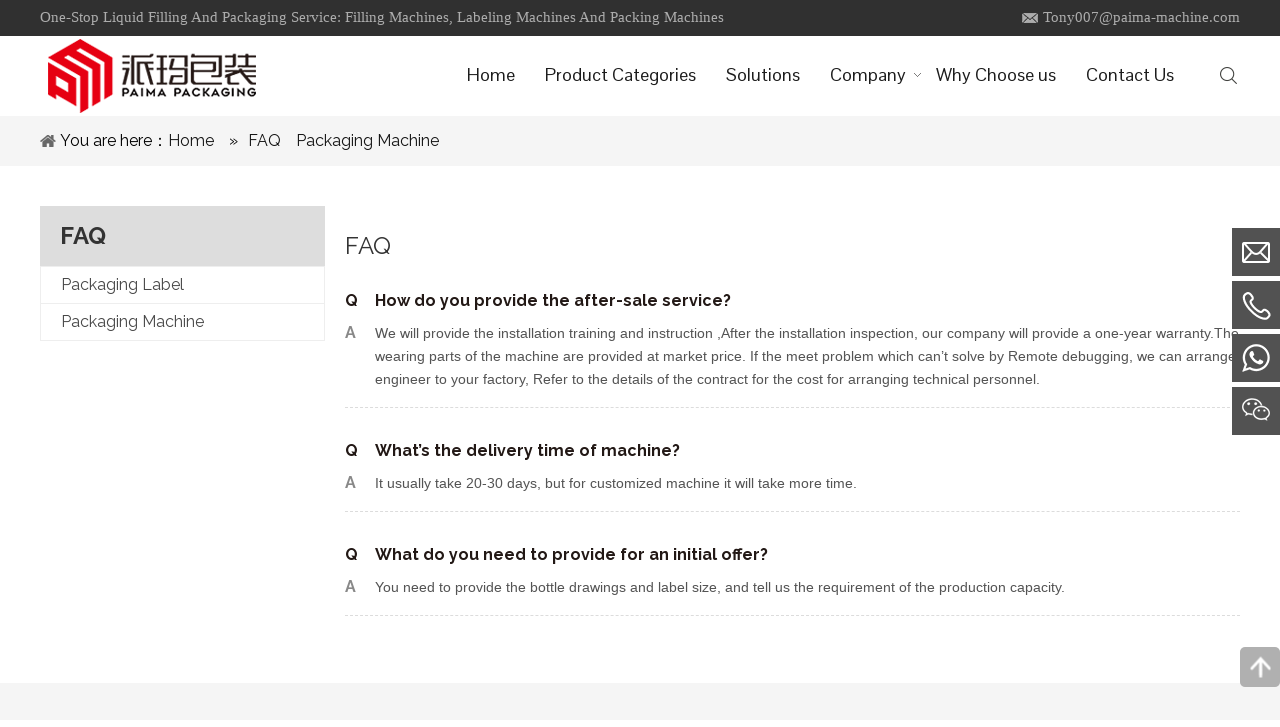

--- FILE ---
content_type: text/html; charset=utf-8
request_url: https://www.paimapackaging.com/faq-category/packaging-machine.html
body_size: 5245
content:
<!--Designed by Suzhou Wonder Technology Co., Ltd.<br>
If you have any comments or suggestions please send your E-mail to service@iwonder.cn -->
<!DOCTYPE html>
<html lang="en">
<head>
    <meta charset="UTF-8">
    <title>Packaging Machine ZHANGJIAGANG PAIMA PACKAGING MACHINERY CO.,LTD</title>
    <meta name="keywords" content="Liquid Filling Machines, Bottled water production line">
    <meta name="description" content="Packaging Machine ZHANGJIAGANG PAIMA PACKAGING MACHINERY CO.,LTD">
    <meta http-equiv="X-UA-Compatible" content="IE=edge,Chrome=1"/>
    <meta name="viewport" content="width=device-width, initial-scale=1.0, maximum-scale=1.0, user-scalable=no">
    <meta property="og:title" content="faq"/>
    <meta property="og:type" content="website"/>
    <meta property="og:url" content="https://www.paimapackaging.com/faq-category/packaging-machine.html"/>
    <meta property="og:site_name" content="PAIMA"/>
    <meta property="og:description" content="Packaging Machine ZHANGJIAGANG PAIMA PACKAGING MACHINERY CO.,LTD"/>
    <meta property="og:image" content="https://paimapackaging.usa72.wondercdn.com/uploads/image/5d5f5e2c9a9b4.png"/>
            <link href="https://fonts.googleapis.com/css?family=Open+Sans:700|Open+Sans|Pontano+Sans|Raleway:700|Raleway" rel="stylesheet">
    <link rel="stylesheet" href="https://paimapackaging.usa72.wondercdn.com/public/static/css/home/en-us/reset20191227.css">
    <link rel="stylesheet" href="https://paimapackaging.usa72.wondercdn.com/public/static/css/home/en-us/less.css">
    <link rel="stylesheet" href="/public/static/css/home/en-us/style.css">

    <script src="https://paimapackaging.usa72.wondercdn.com/public/static/js/home/en-us/jquery-1.8.3.min.js"></script>
    <script src="https://paimapackaging.usa72.wondercdn.com/public/static/js/common/jquery.form.js"></script>
    <script src="https://paimapackaging.usa72.wondercdn.com/public/static/js/common/layer/layer.js"></script>
    <script src="/public/static/js/home/en-us/php20191228.js"></script>
    <script src="https://paimapackaging.usa72.wondercdn.com/public/static/js/home/en-us/scrollReveal.min.js"></script>
    <script src="https://paimapackaging.usa72.wondercdn.com/public/static/js/home/en-us/collection.js"></script>
    <script src="https://paimapackaging.usa72.wondercdn.com/public/static/js/home/en-us/public.js"></script>
    <script src="/public/static/js/home/en-us/iwonder.js"></script>
        <script async="" src="https://www.googletagmanager.com/gtag/js?id=UA-205946734-1"></script>
    <script>window.dataLayer=window.dataLayer||[];function gtag(){dataLayer.push(arguments)}gtag("js",new Date);gtag("config","UA-205946734-1");</script>
            <!-- Google Tag Manager -->
<script>(function(w,d,s,l,i){w[l]=w[l]||[];w[l].push({'gtm.start':
new Date().getTime(),event:'gtm.js'});var f=d.getElementsByTagName(s)[0],
j=d.createElement(s),dl=l!='dataLayer'?'&l='+l:'';j.async=true;j.src=
'https://www.googletagmanager.com/gtm.js?id='+i+dl;f.parentNode.insertBefore(j,f);
})(window,document,'script','dataLayer','GTM-5H4X5SW');</script>
<!-- End Google Tag Manager -->
<!-- Global site tag (gtag.js) - Google Ads: 311726957 -->
<script async src="https://www.googletagmanager.com/gtag/js?id=AW-311726957"></script>
<script>
  window.dataLayer = window.dataLayer || [];
  function gtag(){dataLayer.push(arguments);}
  gtag('js', new Date());

  gtag('config', 'AW-311726957');
</script>
<!-- Event snippet for Website lead conversion page -->
<script>
  gtag('event', 'conversion', {'send_to': 'AW-311726957/JTTACPnMqe8CEO2m0pQB'});
</script></head>
<body>
<!-- Google Tag Manager (noscript) -->
<noscript><iframe src="https://www.googletagmanager.com/ns.html?id=GTM-5H4X5SW"
height="0" width="0" style="display:none;visibility:hidden"></iframe></noscript>
<!-- End Google Tag Manager (noscript) --><div class="header_box">
    <div class="header_info">
        <div class="container_1200">
            <span class="pull_left">One-Stop Liquid Filling And Packaging Service: Filling Machines, Labeling Machines And Packing Machines</span>
            <span class="pull_right header_email"><a href="mailto:Tony007@paima-machine.com">Tony007@paima-machine.com</a></span>
        </div>
    </div>
    <div class="header">
        <div class="container">
            <div class="row">
                <div class="col_lg_8">
                    <div class="col_box">
                        <div class="logo_box pull_left">
                            <a href="/"><img src="https://paimapackaging.usa72.wondercdn.com/uploads/image/5d5f5e2c9a9b4.png" class="logo" alt="logo"></a>
                        </div>
                    </div>
                </div>
                <div class="col_lg_15">
                    <div class="header_top">
                        <div class="header_right">
                            <!--导航栏-->
                            <div class="nav">
                                <ul class="nav_normal nav_list">
                                    <li class="dropdown">
                                        <a href="/">
                                            <span>Home</span>
                                        </a>
                                    </li>
                                    <li class="dropdown">
                                        <a href="/products.html">
                                            <span>Product Categories</span>
                                        </a>
                                    </li>
                                                                        <li class="dropdown">
                                        <a href="/hot-sale.html">
                                            <span>Solutions</span>
                                                                                    </a>
                                                                            </li>
                                                                        <li class="dropdown">
                                        <a href="javascript:;">
                                            <span>Company</span>
                                                                                        <i></i>
                                                                                    </a>
                                                                                <ul class="dropdown_menu">
                                                                                        <li><a href="/company-structure.html">Company Structure</a></li>
                                                                                        <li><a href="/company-culture.html"> Company Culture</a></li>
                                                                                        <li><a href="/about-us.html">About Us</a></li>
                                                                                        <li><a href="/videos.html">Videos</a></li>
                                                                                        <li><a href="/news.html">News</a></li>
                                        </ul>
                                                                            </li>
                                                                        <li class="dropdown">
                                        <a href="/why-choose-us.html">
                                            <span>Why Choose us</span>
                                                                                    </a>
                                                                            </li>
                                                                        <li class="dropdown">
                                        <a href="/contact-us.html">
                                            <span>Contact Us</span>
                                                                                    </a>
                                                                            </li>
                                                                    </ul>
                            </div>
                        </div>
                    </div>
                </div>
                <div class="col_lg_1">
                    <div class="col_box header_search">
                        <em></em>
                        <form action="/search.html">
                            <div class="inp inp_bordered">
                                <input class="inp_control" type="text" placeholder="Search..." name="keyword">
                                <button class="btn_search" type="submit"></button>
                                <button class="colse_search" type="button"></button>
                            </div>
                        </form>
                    </div>
                </div>
            </div>
        </div>
    </div>
    <div class="m_header shadow">
        <a id="" class="nav_toggle" href="javascript:;"><span></span></a>
        <div class="logo_box">
            <a href="/"><img src="https://paimapackaging.usa72.wondercdn.com/uploads/image/5d5f5e2c9ab08.png" alt="logo"></a>
        </div>
        <div class="m_nav">
            <ul class="m_nav_list m_nav_toggle">
                <li class="dropdown">
                    <a href="/">
                        <span>Home</span>
                    </a>
                </li>
                <li class="dropdown">
                    <i></i>
                    <a href="/products.html">
                        <span>Product Categories</span>
                    </a>
                    <ul class="dropdown_menu">
                                                <li><a href="/products-category/water-treatment-plant.html">Water treatment Plant</a></li>
                                                <li><a href="/products-category/water-filling-machines.html">Water filling machines</a></li>
                                                <li><a href="/products-category/juice-filling-machine.html">Juice filling machine</a></li>
                                                <li><a href="/products-category/3-to-5-gallon-filling-machines.html">3 - 5 gallon filling machines</a></li>
                                                <li><a href="/products-category/carbonated-drink-filling-machine.html">Carbonated drink filling machine</a></li>
                                                <li><a href="/products-category/galss-bottle-filling-machines.html">Galss bottle filling machines</a></li>
                                                <li><a href="/products-category/oil-filling-machines.html">Oil filling machines</a></li>
                                                <li><a href="/products-category/disinfectant-filling-machine.html">Disinfectant filling machine</a></li>
                                                <li><a href="/products-category/shampoo-filling-machines.html">Shampoo Filling machines</a></li>
                                                <li><a href="/products-category/packing-machines.html">Packing Machines</a></li>
                                                <li><a href="/products-category/labeling-machines.html">Labeling machines</a></li>
                                                <li><a href="/products-category/other-equipment.html">Other Equipment</a></li>
                                            </ul>
                </li>
                <li class="dropdown">
                    <a href="/hot-sale.html">
                        <span>Solutions</span>
                    </a>
                </li>
                <li class="dropdown">
                    <i></i>
                    <a href="/company.html">
                        <span>Company</span>
                    </a>
                    <ul class="dropdown_menu">
                                                <li><a href="/company-structure.html">Company Structure</a></li>
                                                <li><a href="/company-culture.html"> Company Culture</a></li>
                                                <li><a href="/about-us.html">About Us</a></li>
                                                <li><a href="/videos.html">Videos</a></li>
                                                <li><a href="/news.html">News</a></li>
                    </ul>
                </li>
                <li class="dropdown">
                    <a href="/why-choose-us.html">
                        <span>Why Choose Us</span>
                    </a>
                </li>
                <li class="dropdown">
                    <a href="/faq.html">
                        <span>FAQ</span>
                    </a>
                </li>
                <li class="dropdown">
                    <a href="/contact-us.html">
                        <span>Contact Us</span>
                    </a>
                </li>
            </ul>
        </div>
    </div>
</div>

<!--面包屑-->
<div class="Crumbs">
    <div class="container_1200">
        <div class="Crumbs_nav pull_left">
            <span class="youAreHere">You are here：</span><ul itemscope itemtype="https://schema.org/BreadcrumbList"><li itemprop="itemListElement" itemscope="" itemtype="https://schema.org/ListItem"><a itemprop="item" href='/'><span itemprop="name">Home</span></a><meta itemprop="position" content="1" /></li> <i>»</i> <li itemprop="itemListElement" itemscope="" itemtype="https://schema.org/ListItem"><a itemscope itemtype="https://schema.org/WebPage" itemprop="item" itemid='/faq.html'   href='/faq.html' ><span itemprop="name">FAQ</span></a><meta itemprop="position" content="2" /></li><li itemprop="itemListElement" itemscope="" itemtype="https://schema.org/ListItem"><a href='/faq-category/packaging-machine.html' ><span itemprop='name'>Packaging Machine</span></a><meta itemprop="position" content='3' /></li></ul>        </div>
    </div>
</div>
<!--面包屑-->
<div class="faq_box">
    <div class="container">
        <div class="row">
            <div class="col_lg_6 col_sm_24 ">
                <div class="col_box submenu_wrap">
                    <h2>FAQ <span></span></h2>
                    <ul>
                                                <li>
                            <a href="/faq-category/packaging-label.html">Packaging Label </a>
                                                    </li>
                                                <li>
                            <a href="/faq-category/packaging-machine.html">Packaging Machine </a>
                                                    </li>
                                            </ul>
                </div>
            </div>
            <div class="col_lg_18 col_sm_24">
                <div class="con_box title">
                    <h1 class="faq_bt">FAQ</h1>
                    <div class="pro_col_box">
                                                    <div class="pro_col">
                                <div class="q_pro_item">
                                    <i>Q</i>
                                    <h3>How do you provide the after-sale service?</h3>
                                </div>
                                <div class="a_pro_item">
                                    <i>A</i>
                                    <p>We will provide the installation training and instruction ,After the installation inspection, our company will provide a one-year warranty.The wearing parts of the machine are provided at market price. If the meet problem which can’t solve by Remote debugging, we can arrange engineer to your factory, Refer to the details of the contract for the cost for arranging technical personnel.</p>                                </div>
                            </div>
                                                    <div class="pro_col">
                                <div class="q_pro_item">
                                    <i>Q</i>
                                    <h3>What’s the delivery time of machine?</h3>
                                </div>
                                <div class="a_pro_item">
                                    <i>A</i>
                                    <p>It usually take 20-30 days, but for customized machine it will take more time.</p>                                </div>
                            </div>
                                                    <div class="pro_col">
                                <div class="q_pro_item">
                                    <i>Q</i>
                                    <h3>What do you need to provide for an initial offer?</h3>
                                </div>
                                <div class="a_pro_item">
                                    <i>A</i>
                                    <p>You need to provide the bottle drawings and label size, and tell us the requirement of the production capacity.</p>                                </div>
                            </div>
                                            </div>
                </div>
            </div>
        </div>
    </div>
</div>
<div class="footer">
    <div class="Fast_navigation">
        <div class="container">
            <div class="row">
                <div class="col_lg_6 col_sm_24">
                    <div class="col_box">
                        <div class="img">
                            <img src="https://paimapackaging.usa72.wondercdn.com/uploads/image/5d5f5e2c9ab08.png" alt="logo">
                        </div>
                        <ul class="f_ul">
                            <li class="phone">
                                Phone: +86 13915690708                            </li>
                            <li class="email">
                                <a href="mailto:Tony007@paima-machine.com">Tony007@paima-machine.com</a>
                            </li>
                        </ul>
                        <div class="f_follow_service">
                            <a rel="nofollow" class="follow-a" href="https://www.facebook.com/Paima-Packaging-584877275359937/?ref=bookmarks" target="_blank" title="Facebook">
                                <span class="social_icon_facebook"></span>
                            </a>
                            <a rel="nofollow" class="follow-a" href="https://www.linkedin.com/company/zhangjiagang-paima-packaging-machinery-co-ltd/about/?viewAsMember=true" target="_blank" title="Linkedin">
                                <span class="social_icon_linkedin"></span>
                            </a>
                            <a rel="nofollow" class="follow-a" href="https://www.youtube.com/channel/UC7b6V00GhLs2P0oEC0YuTCA/videos?view_as=subscriber" target="_blank" title="Youtube">
                                <span class="social_icon_youtube"></span>
                            </a>
                        </div>
                    </div>
                </div>
                <div class="col_lg_4 col_sm_24">
                    <div class="col_box">
                        <h3>Navigation</h3>
                        <ul>
                            <li><a href="/">Home</a></li>
                            <li><a href="/products.html">Product Categories</a></li>
                            <li><a href="/about-us.html">About Us</a></li>
                            <li><a href="/why-choose-us.html">Why Choose Us</a></li>
                            <li><a href="/contact-us.html">Contact Us</a></li>
                        </ul>
                    </div>
                </div>
                <div class="col_lg_8 col_sm_24">
                    <div class="col_box">
                        <h3>Products</h3>
                        <ul>
                                                        <li><a href="/products-category/water-treatment-plant.html">Water treatment Plant</a></li>
                                                        <li><a href="/products-category/water-filling-machines.html">Water filling machines</a></li>
                                                        <li><a href="/products-category/juice-filling-machine.html">Juice filling machine</a></li>
                                                        <li><a href="/products-category/3-to-5-gallon-filling-machines.html">3 - 5 gallon filling machines</a></li>
                                                        <li><a href="/products-category/carbonated-drink-filling-machine.html">Carbonated drink filling machine</a></li>
                                                        <li><a href="/products-category/galss-bottle-filling-machines.html">Galss bottle filling machines</a></li>
                                                        <li><a href="/products-category/oil-filling-machines.html">Oil filling machines</a></li>
                                                        <li><a href="/products-category/disinfectant-filling-machine.html">Disinfectant filling machine</a></li>
                                                        <li><a href="/products-category/shampoo-filling-machines.html">Shampoo Filling machines</a></li>
                                                        <li><a href="/products-category/packing-machines.html">Packing Machines</a></li>
                                                        <li><a href="/products-category/labeling-machines.html">Labeling machines</a></li>
                                                        <li><a href="/products-category/other-equipment.html">Other Equipment</a></li>
                                                    </ul>
                    </div>
                </div>
                <div class="col_lg_6 col_sm_24">
                    <div class="col_box">
                        <h3>Feedback</h3>
                        <div class="footer_form">
                            <form action="/home/Base/message" method="post"  id="f_form">
                                <div class="info">
                                    <label for="name" class="label_control">Name</label>
                                    <input id="name" class="required" type="text" name="name">
                                    <label for="name" class="tips" style="display: inline;"></label>
                                </div>
                                <div class="info">
                                    <label  class="label_control">tel</label>
                                    <input  class="required" type="text" name="Tel">
                                    <label class="tips" style="display: inline;"></label>
                                </div>
                                <div class="info">
                                    <label for="emeil" class="label_control">Email</label>
                                    <input id="emeil" class="required email" type="text" name="email">
                                    <label for="emeil" class="tips" style="display: inline;"></label>
                                </div>
                                <div class="info textarea">
                                    <label for="message" class="label_control">Message</label>
                                    <textarea id="message" class="required" name="content"></textarea>
                                    <label for="message" class="tips" style="display: inline;"></label>
                                </div>
                                <div class="info imgVarifyCode" style="position: relative;">
                                    <label for="footer_Varify" class="label_control">Verify Code</label>
                                    <input id="footer_Varify" class="required" type="text" name="captcha">
                                    <label for="footer_Varify" class="tips" style="top: auto;bottom: -30px;"></label>
                                    <img src="/home/Base/captcha?kk=3" alt="captcha" onclick="this.src='/home/Base/captcha?kk=3'" class="Varify_img kk3" style="position: absolute;right: 4px;bottom: 4px;">
                                </div>
                                <div class="info info_btn">
                                    <input  type= "hidden" name="kk" value="3"/>
                                    <input type="hidden" name ="ecrs" value="nzu53kBeUWHk/TIAAg">
                                    <input  type= "hidden" name="url" value="/faq-category/packaging-machine.html"/>
                                    <input type="hidden" name ="encrypt_url" value="c9216f15ec5a5e0d6755d8a5ce10bc62">
                                    <input type="submit" class="footer_submit" id="footer_form_sub" value="SUBMIT">
                                </div>
                            </form>
                        </div>
                    </div>
                </div>
            </div>
        </div>
    </div>
    <div class="footer_copyright">
        <div class="container_1200">
            <p> © 2018 ZHANGJIAGANG PAIMA PACKAGING MACHINERY CO.,LTD</p>
            <p><span><a href="/sitemap.html">Site Map</a></span> <span>Designed by <a href="https://www.iwonder.cn/" target="_blank">iwonder.cn</a></span></p>
        </div>
    </div>
</div>

<!--<div class="fix_form">
    <div class="tip">
        <span></span>
        <div class="form">
            <h2>Drop a line</h2>
            <form action="/home/Base/message" method="post"  id="line_form">
                <div class="input">
                    <input type="text" placeholder="*Name"  class="required" name="name">
                    <label class="tips"></label>
                </div>
                <div class="input">
                    <input type="text" placeholder="Country" name="nation">
                    <label class="tips"></label>
                </div>
                <div class="input">
                    <input type="text" placeholder="Company" name="company">
                    <label class="tips"></label>
                </div>
                <div class="input">
                    <input type="text" placeholder="*Tel"  class="required" name="tel">
                    <label class="tips"></label>
                </div>
                <div class="input">
                    <input type="text" placeholder="*Email"  class="required" name="email">
                    <label class="tips"></label>
                </div>
                <div class="input">
                    <textarea placeholder="*Message"  class="required" name="content"></textarea>
                    <label class="tips"></label>
                </div>
                <div class="input">
                    <input type="text" placeholder="*Code"  class="required" name="captcha">
                    <label class="tips"></label>
                    <img src="/home/Base/captcha?kk=5" alt="captcha" onclick="this.src='/home/Base/captcha?kk=5'" class="Varify_img kk5">
                </div>
                <div class="input">
                    <input  type= "hidden" name="kk" value="5"/>
                    <input type="hidden" name ="ecrs" value="nzu53kBeUWHk/TIAAg">
                    <input type="hidden" name ="encrypt_url" value="c9216f15ec5a5e0d6755d8a5ce10bc62">
                    <input  type= "hidden" name="url" value="/faq-category/packaging-machine.html"/>
                    <input type="submit" class="sub footer_submit" value="Send">
                </div>
            </form>
        </div>
    </div>
</div>-->

<div class="Fast_contact">
    <ul class="onlineservice_box">

        <li class="onlineservice_li">
            <a class="onlineService_email" href="mailto:Tony007@paima-machine.com"></a>
            <ul class="onlineservice_tips">
                <li>
                    <a class="for_email" href="mailto:Tony007@paima-machine.com">Tony007@paima-machine.com</a>
                </li>
            </ul>
        </li>

        <li class="onlineservice_li">
            <a class="onlineService_tel" rel="nofollow" href="tel:Phone: +86 13915690708"></a>
            <ul class="onlineservice_tips">
                <li>
                    <a class="for_tel" rel="nofollow" href="tel:Phone: +86 13915690708">Phone: +86 13915690708</a>
                </li>
            </ul>
        </li>

        <li class="onlineservice_li">
            <a class="onlineService_whatsApp" rel="nofollow" href="whatsapp://send?phone=Whatsapp: +86 13915690708"></a>
            <ul class="onlineservice_tips">
                <li>
                    <a class="for_whatsApp" rel="nofollow" href="whatsapp://send?phone=Whatsapp: +86 13915690708">Whatsapp: +86 13915690708</a>
                </li>
            </ul>
        </li>
        <li class="onlineservice_li">
            <a class="onlineService_wechat" rel="nofollow" href="javascript:;" target="_blank"></a>
            <ul class="onlineservice_tips">
                <li>
                    <a class="for_wechat" rel="nofollow" href="javascript:;" target="_blank"><img src="https://paimapackaging.usa72.wondercdn.com/public/static/images/home/en-us/gaiMa.jpg" alt=""></a>
                </li>
            </ul>
        </li>
    </ul>
</div>

<!--返回头部-->
<div id="back_top"><a href="javascript:;"></a></div>
<!--产品询价篮-->
<div class="prodInquireBasket" style="display: none; overflow: hidden;">
    <form action="">
        <div class="basket_title">
            <span>Inquire Basket( <em>0</em> )</span>
        </div>
        <div class="basket_lists">
            <ul id="Basket"></ul>
        </div>
        <div class="basket_btns">
            <button type="reset" class="basketEmpty">Empty</button>
            <button type="button" class="basketInquire">Inquire</button>
        </div>
    </form>
</div>
<div class="shoppingBasketIcon" style="display: none;">
    <img src="https://paimapackaging.usa72.wondercdn.com/public/static/images/home/en-us/reset/prodInquireBasket.png" alt="">
    <span class="shoppingIconNum">0</span>
</div>
<script>
    $(document).ready(function(){
        var menu = '0';
        var select = '0';
        if(menu==1){
            contextmenu();
        }
        if(select==1){
            selectstart();
        }
    });

    $("#f_form,#line_form").ajaxForm(function(data) {
        layer.closeAll();
        if(data.status==1){
            setTimeout(window.location.href='/contact-success.html',2000);
        }else{
            layer.msg(data.info);
            if(data.kk){
                $(".kk"+data.kk).attr("src", '/home/Base/captcha?kk='+data.kk);
            }
        }
    });
</script>
</body>
</html>


--- FILE ---
content_type: text/css
request_url: https://paimapackaging.usa72.wondercdn.com/public/static/css/home/en-us/reset20191227.css
body_size: 14675
content:
/*reset*/
@charset "utf_8";

* {
    margin: 0;
    padding: 0;
    font-size: 14px;
    outline: none
}

body {
    font-family: 'Raleway', sans-serif;
    -webkit-text-size-adjust: 100%;
    font-size: 14px;
}

body, div, dl, dt, dd, ul, ol, li, h1, h2, h3, h4, h5, h6, pre, form, fieldset, input, textarea, p, blockquote, th, td {
    margin: 0;
    padding: 0;
}

input[type="submit"],
input[type="reset"],
input[type="button"],
button {
    -webkit-appearance: none;
}

table {
    border-collapse: collapse;
    border-spacing: 0;
}

fieldset, img {
    border: 0;
}

ol, ul {
    list-style: none;
}

caption,
th {
    text-align: left;
}

q:before, q:after {
    content: '';
}

abbr, acronym {
    border: 0;
}

/*去除谷歌核心浏览器的 video下载按钮*/
video::-internal-media-controls-download-button {
    display: none;
}

video::-webkit-media-controls-enclosure {
    overflow: hidden;
}

video::-webkit-media-controls-panel {
    width: calc(100% + 30px);
}

img {
    max-width: 100%;
}
/*h2.Oswald{
    font-family: 'Oswald', sans-serif;
    font-weight: bold;
}*/
h1,
h2,
h3,
h4,
h5,
h6 {
    color: #333;
    font-weight: normal;
    line-height: 1;
}

h2 {
    font-size: 36px;
}

h3 {
    font-size: 32px;
}

h4 {
    font-size: 28px;
}

h5 {
    font-size: 24px;
}

h6 {
    font-size: 20px;
}

p {
    color: #666;
}

/*清除浮动*/
.clearfix:after {
    content: ".";
    clear: both;
    display: block;
    height: 0;
    overflow: hidden;
    visibility: hidden;
}

.clearfix {
    zoom: 1
}

.img_box {
    position: relative;
    overflow: hidden;
}

em,
i,
b{
    font-weight: normal;
    font-style: normal;
}


a {
    opacity: 1;
    text-decoration: none;
    transition: all .3s
}

.overflow {
    overflow: hidden;
}


/* Slider css*/
.slick-slider {
    outline: none;
}

.slick-slider {
    position: relative;
    display: block;
    box-sizing: border-box;

    -webkit-user-select: none;
    -moz-user-select: none;
    -ms-user-select: none;
    user-select: none;

    -webkit-touch-callout: none;
    -khtml-user-select: none;
    -ms-touch-action: pan-y;
    touch-action: pan-y;
    -webkit-tap-highlight-color: transparent;
}

.slick-list {
    position: relative;
    display: block;
    overflow: hidden;
    margin: 0;
    padding: 0;
}

.slick-list:focus {
    outline: none;
}

.slick-list.dragging {
    cursor: pointer;
    cursor: hand;
}

.slick-slider .slick-track,
.slick-slider .slick-list {
    -webkit-transform: translate3d(0, 0, 0);
    -moz-transform: translate3d(0, 0, 0);
    -ms-transform: translate3d(0, 0, 0);
    -o-transform: translate3d(0, 0, 0);
    transform: translate3d(0, 0, 0);
}

.slick-track {
    position: relative;
    top: 0;
    left: 0;
    display: block;
}

.slick-track:before,
.slick-track:after {
    display: table;
    content: '';
}

.slick-track:after {
    clear: both;
}

.slick-loading .slick-track {
    visibility: hidden;
}

.slick-slide {
    display: none;
    float: left;
    height: 100%;
    min-height: 1px;
}

.slick-slide:focus {
    outline: none;
}

[dir='rtl'] .slick-slide {
    float: right;
}

.slick-slide img {
    display: block;
}

.slick-slide.slick-loading img {
    display: none;
}

.slick-slide.dragging img {
    pointer-events: none;
}

.slick-initialized .slick-slide {
    display: block;
}

.slick-loading .slick-slide {
    visibility: hidden;
}

.slick-vertical .slick-slide {
    display: block;
    height: auto;
    border: 1px solid transparent;
}

.slick-arrow.slick-hidden {
    display: none;
}

.slick-prev,
.slick-next {
    display: block;
    position: absolute;
    top: 50%;
    height: 40px;
    width: 40px;
    padding: 0;
    font-size: 0;
    line-height: 0;
    /*居中*/
    margin-top: -20px;
    cursor: pointer;
    color: transparent;
    border: none;
    outline: none;
    z-index: 40;
    -webkit-transition: all 0.5s;
    -moz-transition: all 0.5s;
    -ms-transition: all 0.5s;
    -o-transition: all 0.5s;
    transition: all 0.5s;
}

.slick-prev {
    left: 0;
}

.slick-prev:after {
    position: absolute;
    top: 0;
    left: 0;
    width: 100%;
    line-height: 40px;
    color: #000;
    font-size: 18px;
}

.slick-next {
    right: 0;
}

.slick-next:after {
    position: absolute;
    top: 0;
    left: 0;
    width: 100%;
    line-height: 40px;
    color: #000;
    font-size: 18px;
}

/*dots*/
.slick-dots {
    position: absolute;
    bottom: 20px;
    display: block;
    width: 100%;
    padding: 0;
    margin: 0;
    list-style: none;
    text-align: center;
    font-size: 0;
    z-index: 999;
}

.slick-dots li {
    position: relative;
    display: inline-block;
    *display: inline;
    width: 12px;
    height: 12px;
    padding: 0;
    margin: 0 4px;
    background: #999999;
    border-radius: 50%;
    cursor: pointer;
    -webkit-transition: all 0.5s;
    -moz-transition: all 0.5s;
    -ms-transition: all 0.5s;
    -o-transition: all 0.5s;
    transition: all 0.5s;
    zoom: 1;
}

.slick-dots li button {
    font-size: 0;
    line-height: 0;
    display: block;
    width: 12px;
    height: 12px;
    padding: 5px;
    cursor: pointer;
    color: transparent;
    border: 0;
    outline: none;
    background-color: transparent;
}

.slick-dots li.slick-active {
    background-color: #ffffff;
}

.slick-dots li a {
    font-size: 0;
    color: transparent;
    outline: none;
}

/*normal*/
.pull_right {
    float: right;
}

.pull_left {
    float: left;
}

.relative {
    position: relative;
}

.text_center {
    text-align: center;
}

.text_right {
    text-align: right;
}

.text_left {
    text-align: left;
}

/*reset end*/

/*frame*/
.container {
    width: 1220px;
    padding-right: 10px;
    padding-left: 10px;
    margin-right: auto;
    margin-left: auto;
}

.container_1200 {
    width: 1200px;
    margin: auto;
}
.container_1600 {
    width: 1600px;
    margin: auto;
    overflow: hidden;
    transition: all .4s;
}

.row {
    margin-right: -10px;
    margin-left: -10px;
    *margin-right: 0px;
    *margin-left: 0px;
}

.col_box {
    *margin-left: 10px;
    *margin-right: 10px;
}

.container:before,
.container:after,
.container_1200:before,
.container_1200:after,
.row:before,
.row:after {
    display: table;
    content: " ";

}

.container:after,
.container_1200:after,
.row:after {
    clear: both;
}

*:before,
*:after,
* {
    -webkit-box-sizing: border-box;
    -moz-box-sizing: border-box;
    box-sizing: border-box;
}

* {
    -webkit-box-sizing: border-box;
    -moz-box-sizing: border-box;
    box-sizing: border-box;
}

.col_xs_1, .col_sm_1, .col_md_1, .col_lg_1,
.col_xs_2, .col_sm_2, .col_md_2, .col_lg_2,
.col_xs_3, .col_sm_3, .col_md_3, .col_lg_3,
.col_xs_4, .col_sm_4, .col_md_4, .col_lg_4,
.col_xs_5, .col_sm_5, .col_md_5, .col_lg_5,
.col_xs_6, .col_sm_6, .col_md_6, .col_lg_6,
.col_xs_7, .col_sm_7, .col_md_7, .col_lg_7,
.col_xs_8, .col_sm_8, .col_md_8, .col_lg_8,
.col_xs_9, .col_sm_9, .col_md_9, .col_lg_9,
.col_xs_10, .col_sm_10, .col_md_10, .col_lg_10,
.col_xs_11, .col_sm_11, .col_md_11, .col_lg_11,
.col_xs_12, .col_sm_12, .col_md_12, .col_lg_12,
.col_xs_13, .col_sm_13, .col_md_13, .col_lg_13,
.col_xs_14, .col_sm_14, .col_md_14, .col_lg_14,
.col_xs_15, .col_sm_15, .col_md_15, .col_lg_15,
.col_xs_16, .col_sm_16, .col_md_16, .col_lg_16,
.col_xs_17, .col_sm_17, .col_md_17, .col_lg_17,
.col_xs_18, .col_sm_18, .col_md_18, .col_lg_18,
.col_xs_19, .col_sm_19, .col_md_19, .col_lg_19,
.col_xs_20, .col_sm_20, .col_md_20, .col_lg_20,
.col_xs_21, .col_sm_21, .col_md_21, .col_lg_21,
.col_xs_22, .col_sm_22, .col_md_22, .col_lg_22,
.col_xs_23, .col_sm_23, .col_md_23, .col_lg_23,
.col_xs_24, .col_sm_24, .col_md_24, .col_lg_24,
.col_lg_1_5, .col_lg_1_7, .col_lg_1_9, .col_lg_1_10
{
    position: relative;
    min-height: 1px;
    padding-right: 10px;
    padding-left: 10px;
    *padding-right: 0px;
    *padding-left: 0px;
}

.col_lg_1, .col_lg_2, .col_lg_3, .col_lg_4, .col_lg_5, .col_lg_6, .col_lg_7, .col_lg_8, .col_lg_9, .col_lg_10, .col_lg_11, .col_lg_12, .col_lg_13, .col_lg_14, .col_lg_15, .col_lg_16, .col_lg_17, .col_lg_18, .col_lg_19, .col_lg_20, .col_lg_21, .col_lg_22, .col_lg_23, .col_lg_24, .col_lg_1_5,  .col_lg_1_7, .col_lg_1_9, .col_lg_1_10{
    float: left;
}

.col_lg_24 {
    width: 100%;
}

.col_lg_23 {
    width: 95.83333333%;
}

.col_lg_22 {
    width: 91.66666667%;
}

.col_lg_21 {
    width: 87.5%;
}

.col_lg_20 {
    width: 83.33333333%;
}

.col_lg_19 {
    width: 79.16666667%;
}

.col_lg_18 {
    width: 75%;
}

.col_lg_17 {
    width: 70.83333333%;
}

.col_lg_16 {
    width: 66.66666667%;
}

.col_lg_15 {
    width: 62.5%;
}

.col_lg_14 {
    width: 58.33333333%;
}

.col_lg_13 {
    width: 54.16666667%;
}

.col_lg_12 {
    width: 50%;
}

.col_lg_11 {
    width: 45.83333333%;
}

.col_lg_10 {
    width: 41.66666667%;
}

.col_lg_9 {
    width: 37.5%;
}

.col_lg_8 {
    width: 33.33333333%;
}

.col_lg_7 {
    width: 29.16666667%;
}

.col_lg_6 {
    width: 25%;
}

.col_lg_5 {
    width: 20.83333333%;
}

.col_lg_4 {
    width: 16.66666667%;
}

.col_lg_3 {
    width: 12.5%;
}

.col_lg_2 {
    width: 8.33333333%;
}

.col_lg_1 {
    width: 4.16666667%;
}
.col_lg_1_5 {
    width: 20%;
}
.col_lg_1_7 {
    width: 14.28662%;
}
.col_lg_1_9 {
    width: 11.11111%;
}
.col_lg_1_10 {
    width: 10%;
}
/*列排序*/
.col_lg_pull_24 {
    right: 100%;
}

.col_lg_pull_23 {
    width: 95.83333333%;
}

.col_lg_pull_22 {
    right: 91.66666667%;
}

.col_lg_pull_21 {
    right: 87.5%;
}

.col_lg_pull_20 {
    right: 83.33333333%;
}

.col_lg_pull_19 {
    right: 79.16666667%;
}

.col_lg_pull_18 {
    right: 75%;
}

.col_lg_pull_17 {
    right: 70.83333333%;
}

.col_lg_pull_16 {
    right: 66.66666667%;
}

.col_lg_pull_15 {
    right: 62.5%;
}

.col_lg_pull_14 {
    right: 58.33333333%;
}

.col_lg_pull_13 {
    right: 54.16666667%;
}

.col_lg_pull_12 {
    right: 50%;
}

.col_lg_pull_11 {
    right: 45.83333333%;
}

.col_lg_pull_10 {
    right: 41.66666667%;
}

.col_lg_pull_9 {
    right: 37.5%;
}

.col_lg_pull_8 {
    right: 33.33333333%;
}

.col_lg_pull_7 {
    right: 29.16666667%;
}

.col_lg_pull_6 {
    right: 25%;
}

.col_lg_pull_5 {
    right: 20.83333333%;
}

.col_lg_pull_4 {
    right: 16.66666667%;
}

.col_lg_pull_3 {
    right: 12.5%;
}

.col_lg_pull_2 {
    right: 8.33333333%;
}

.col_lg_pull_1 {
    right: 4.16666667%;
}

.col_lg_pull_0 {
    right: auto;
}

.col_lg_push_24 {
    left: 100%;
}

.col_lg_push_23 {
    left: 95.83333333%;
}

.col_lg_push_22 {
    left: 91.66666667%;
}

.col_lg_push_21 {
    left: 87.5%;
}

.col_lg_push_20 {
    left: 83.33333333%;
}

.col_lg_push_19 {
    left: 79.16666667%;
}

.col_lg_push_18 {
    left: 75%;
}

.col_lg_push_17 {
    left: 70.83333333%;
}

.col_lg_push_16 {
    left: 66.66666667%;
}

.col_lg_push_15 {
    left: 62.5%;
}

.col_lg_push_14 {
    left: 58.33333333%;
}

.col_lg_push_13 {
    left: 54.16666667%;
}

.col_lg_push_12 {
    left: 50%;
}

.col_lg_push_11 {
    left: 45.83333333%;
}

.col_lg_push_10 {
    left: 41.66666667%;
}

.col_lg_push_9 {
    left: 37.5%;
}

.col_lg_push_8 {
    left: 33.33333333%;
}

.col_lg_push_7 {
    left: 29.16666667%;
}

.col_lg_push_6 {
    left: 25%;
}

.col_lg_push_5 {
    left: 20.83333333%;
}

.col_lg_push_4 {
    left: 16.66666667%;
}

.col_lg_push_3 {
    left: 12.5%;
}

.col_lg_push_2 {
    left: 8.33333333%;
}

.col_lg_push_1 {
    left: 4.16666667%;
}

.col_lg_push_0 {
    left: auto;
}

.col_lg_offset_24 {
    margin-left: 100%;
}

.col_lg_offset_23 {
    margin-left: 95.83333333%;
}

.col_lg_offset_22 {
    margin-left: 91.66666667%;
}

.col_lg_offset_21 {
    margin-left: 87.5%;
}

.col_lg_offset_20 {
    margin-left: 83.33333333%;
}

.col_lg_offset_19 {
    margin-left: 79.16666667%;
}

.col_lg_offset_18 {
    margin-left: 75%;
}

.col_lg_offset_17 {
    margin-left: 70.83333333%;
}

.col_lg_offset_16 {
    margin-left: 66.66666667%;
}

.col_lg_offset_15 {
    margin-left: 62.5%;
}

.col_lg_offset_14 {
    margin-left: 58.33333333%;
}

.col_lg_offset_13 {
    margin-left: 54.16666667%;
}

.col_lg_offset_12 {
    margin-left: 50%;
}

.col_lg_offset_11 {
    margin-left: 45.83333333%;
}

.col_lg_offset_10 {
    margin-left: 41.66666667%;
}

.col_lg_offset_9 {
    margin-left: 37.5%;
}

.col_lg_offset_8 {
    margin-left: 33.33333333%;
}

.col_lg_offset_7 {
    margin-left: 29.16666667%;
}

.col_lg_offset_6 {
    margin-left: 25%;
}

.col_lg_offset_5 {
    margin-left: 20.83333333%;
}

.col_lg_offset_4 {
    margin-left: 16.66666667%;
}

.col_lg_offset_3 {
    margin-left: 12.5%;
}

.col_lg_offset_2 {
    margin-left: 8.33333333%;
}

.col_lg_offset_1 {
    margin-left: 4.16666667%;
}

/*frame end*/

/*form*/
.inp {
    position: relative;
    display: block;
    width: 100%;
    margin-bottom: 10px;
}

.inp_bordered {
    border: 1px solid #ccc;
    position: relative;
    border-radius: 2px;
}

.inp_bordered .inp_control {
    border: none;
}

.inp_bordered .label_control {
    position: absolute;
    top: 0;
    left: 8px;
}

.inp_bordered.active .label_control {
    display: none;
}

.inp_control {
    display: block;
    width: 100%;
    height: 28px;
    *height: 18px;
    padding: 7px 8px;
    font-size: 14px;
    color: #555;
    background-color: #fff;
    background-image: none;
    border: 1px solid #ccc;
    border-radius: 2px;
    -webkit-box-shadow: inset 0 1px 1px rgba(0, 0, 0, .075);
    box-shadow: inset 0 1px 1px rgba(0, 0, 0, .075);
    -webkit-transition: border-color ease-in-out .15s, -webkit-box-shadow ease-in-out .15s;
    -o-transition: border-color ease-in-out .15s, box-shadow ease-in-out .15s;
    transition: border-color ease-in-out .15s, box-shadow ease-in-out .15s;
}

textarea.inp_control {
    height: 100px;
}

.label_control {
    display: -moz-inline-stack;
    display: inline-block;
    *display: inline;
    /*margin-top: 6px;*/
    font-size: 14px;
    color: #666;
    zoom: 1;
}

.inp .tips {
    position: absolute;
    white-space: nowrap;
    color: #f1433c;
    text-align: center;
    border-radius: 4px;
    top: 0px;
    display: none;
    font-size: 14px;
    -o-transition: .3s;
    -ms-transition: .3s;
    -moz-transition: .3s;
    -webkit-transition: .3s;
    transition: .3s;
    height: 36px;
    line-height: 36px;
    padding: 0 15px;
    right: 0;
}

.btn {
    display: inline-block;
    *display: inline;
    zoom: 1;
    padding: 6px 25px;
    margin-bottom: 0;
    font-size: 14px;
    font-weight: normal;
    line-height: 1.5;
    background-color: #ccc;
    color: #fff;
    font-family: "微软雅黑", "Arial";
    text-align: center;
    white-space: nowrap;
    vertical-align: middle;
    -ms-touch-action: manipulation;
    touch-action: manipulation;
    cursor: pointer;
    -webkit-user-select: none;
    -moz-user-select: none;
    -ms-user-select: none;
    user-select: none;
    background-image: none;
    border: 1px solid transparent;
    border-radius: 4px;
}

/*分享按钮*/
.bdsharebuttonbox {
    font-size: 0;
    line-height: 0;
}

.bdsharebuttonbox a {
    display: -moz-inline-stack;
    display: inline-block;
    *display: inline;
    margin-right: 5px;
    zoom: 1;
}

.bdsharebuttonbox i {
    -webkit-user-select: none;
    -moz-user-select: none;
    -ms-user-select: none;
    user-select: none;
    position: relative;
    line-height: 1;
    color: #999;
    font-size: 25px;
    z-index: -1;
}

/*头部*/
.header {
    position: relative;
    /*overflow: hidden;*/
    /*background: #fff;*/
    z-index: 999;
}

.header .container_1200 {
    position: relative;
    z-index: 2;
}

/*logo*/
.header .logo_box {
    margin: 0;
    font-size: 0;
    line-height: 0;
}

.header .logo_box h1 {
    font-size: 0;
}
.lang_selected {
    width: 55px;
    margin-top: 20px;
    margin-left: 30px;
}
.lang_selected li >a{
    padding-right: 20px;
    padding-left: 10px;
    width: 100%;
    display: block;
    margin-bottom: 10px;
    line-height: 0;
    background: url(https://paimapackaging.usa72.wondercdn.com/public/static/images/home/en-us/reset/lang_selected.png) right center no-repeat;
    background-size: 27px 30px;
}
.lang_selected .lang_menu{
    display: none;
    background: #ffffff;
    padding: 10px;
}

.m_lang{
    float: right;
    position: relative;
    margin-right: 10px;
    padding-right: 20px;
    background: url("https://paimapackaging.usa72.wondercdn.com/public/static/images/home/en-us/reset/m_lang_down.png") no-repeat right center;
}
.m_lang span{
    height: 60px;
    line-height: 60px;
    color: #1c1c1c;
    font-size: 16px;
    display: block;
    padding-left: 20px;
    background: url("https://paimapackaging.usa72.wondercdn.com/public/static/images/home/en-us/reset/earth.png") no-repeat left center;
}
.m_lang ul{
    position: absolute;
    width: 120px;
    top: 65px;
    right: 0;
    background-color: #fff;
    border: 1px solid #f5f5f5;
    box-shadow: 1px 1px 5px #ccc;
    border-radius: 2px;
    z-index: 99;
    display: none;
}
.m_lang ul li{
    height: 34px;
    line-height: 34px;
    padding: 0 10px;
    text-align: center;
}
.m_lang ul li a{
    color: #666;
    font-size: 14px;
    line-height: 34px;
    display: block;
    max-width: 200px;
    white-space: nowrap;
    overflow: hidden;
    text-overflow: ellipsis;
    text-decoration: none;
    border-bottom: 1px solid #e6e6e6;
}

/*搜索框*/
.header .header_search {
    display: -moz-inline-stack;
    display: inline-block;
    *display: inline;
    height: 40px;
    margin-left: 70px;
    zoom: 1;
    -webkit-transition: all 0.5s;
    -moz-transition: all 0.5s;
    -ms-transition: all 0.5s;
    -o-transition: all 0.5s;
    transition: all 0.5s;
}

.header .header_search .inp {
    display: -moz-inline-stack;
    display: inline-block;
    *display: inline;
    position: relative;
    padding-right: 27px;
    margin-top: 25px;
    width: 190px;
    border: 2px solid #000;
    border-radius: 3px;
    background-color: transparent;
    zoom: 1;
}

.header .header_search .inp input {
    height: 34px;
}

.header .btn_search {
    position: absolute;
    top: 0;
    right: 0;
    height: 36px;
    width: 36px;
    line-height: 36px;
    text-align: center;
    background-image: url("https://paimapackaging.usa72.wondercdn.com/public/static/images/home/en-us/reset/search.png");
    background-repeat: no-repeat;
    background-position: center center;
    background-color: rgba(255,255,255,0);
    outline: none;
    border: 0;
    cursor: pointer;
}


/*导航*/
.header_right {
    text-align: right;
}

.nav_list {
    font-size: 0;
    line-height: 0;
    position: relative;
}

.nav_list > li {
    display: -moz-inline-stack;
    display: inline-block;
    *display: inline;
    vertical-align: top;
    zoom: 1;
    text-align: center;
}

.nav_list > li > a {
    display: block;
    padding: 0 15px;
    color: #333;
    font-size: 16px;
    position: relative;
}

.nav_list > li > a > span {
    font-family: 'Pontano Sans', sans-serif;
    display: block;
    padding: 30px 0;
    line-height: 1;
    letter-spacing: 0;
    text-align: center;
    font-size: 18px;
    color: #1c1c1c;
    -webkit-transition: all 0.5s;
    -moz-transition: all 0.5s;
    -ms-transition: all 0.5s;
    -o-transition: all 0.5s;
    transition: all 0.5s;
}
.nav_list > li > a > i{
    position: absolute;
    width: 24px;
    height: 24px;
    right: -8px;
    top: 50%;
    margin-top: -12px;
    background: url("https://paimapackaging.usa72.wondercdn.com/public/static/images/home/en-us/reset/dropdown_menu.png") no-repeat center;
    -moz-transition: all linear .3s;
    -webkit-transition: all linear .3s;
    -ms-transition: all linear .3s;
}
.nav_list > li > a:hover i{
    -moz-transform:rotate(180deg);
    -webkit-transform:rotate(180deg);
    transform:rotate(180deg);
    filter:progid:DXImageTransform.Microsoft.BasicImage(rotation=2);
}

/*stick*/
.header.is_stuck .header_search {
    height: 0;
    overflow: hidden;
    display: block;
}

.header.is_stuck .nav_list > li > a > span {
    padding: 40px 0 34px;
}


/*nav_normal*/
.nav_normal > li {
    position: relative;
    background-position: center center;
    transition: all .3s;
}

.nav_normal > li .dropdown_menu {
    position: absolute;
    top: 100%;
    left: 0;
    padding: 10px 0;
    background: #E60012;
    min-width: 265px;
    display: none;
    z-index: 1;
}

.nav_normal > li:nth-of-type(2) .dropdown_menu {
    min-width: 180px;
}

.nav_normal .dropdown_menu li {
    width: 100%;
}

.nav_normal .dropdown_menu li a {
    display: block;
    padding-left: 25px;
    width: 100%;
    height: 38px;
    line-height: 38px;
    text-align: left;
    font-size: 16px;
    color: #ffffff;
}
.nav_normal .dropdown_menu li a:hover{
    background: #303030;
}
.nav_normal .nav_line {
    display: -moz-inline-stack;
    display: inline-block;
    *display: inline;
    height: 3px;
    width: 0;
    background: #dd0000;
    border-radius: 1px;
    line-height: 0;
    font-size: 0;
}

.nav_normal > li.on span,
.nav_normal > li.active span{
    color: #E60012;
}

/*nav_tile*/
.droplist_tile {
    position: absolute;
    top: 100%;
    left: 0;
    width: 100%;
    background: #fff;
    z-index: 1;
    border-top: 1px solid #f0f0f0;
}

.drop_tile {
    display: none;
}

.nav_tile .nav_line {
    position: absolute;
    left: 0;
    bottom: -1px;
    display: -moz-inline-stack;
    display: inline-block;
    *display: inline;
    height: 3px;
    width: 0px;
    background: #dd0000;
    border-radius: 1px;
    -webkit-transition: all 0.5s;
    -moz-transition: all 0.5s;
    -ms-transition: all 0.5s;
    -o-transition: all 0.5s;
    transition: all 0.5s;
}

/*banner*/
.banner {
    width: 100%;
    position: relative;
    z-index: 50;
}

.banner .banner_box {
    position: relative;
    z-index: 50;
}

.banner .banner_item {
    padding-top: 37.8%;
    width: 100%;
    font-size: 0;
    line-height: 0;
    position: relative;
    -webkit-background-size: cover;
    -moz-background-size: cover;
    -o-background-size: cover;
    background-size: cover;
    background-position: 50% 50%;
    background-repeat: no-repeat;
}

.banner_full,
.banner_full .banner_box,
.banner_full .banner_slick,
.banner_full .slick-list,
.banner_full .slick-track {
    padding-top: 0;
    height: 100%;
}

.banner_full .banner_item {
    width: 100%;
    font-size: 0;
    line-height: 0;
    position: relative;
    -webkit-background-size: cover;
    -moz-background-size: cover;
    -o-background-size: cover;
    background-size: cover;
    background-position: 50% 50%;
    background-repeat: no-repeat;
}

/*新闻列表*/
.news_box .img_box {
    position: relative;
    display: block;
    text-align: center;
    font-size: 0;
    line-height: 0;
    overflow: hidden;
}

.news_box .img_box img {
    width: 100%;
}

.news_box .news_describe {
    margin-right: 10px;
}

.news_box .news_describe h3 {
    font-size: 22px;
    font-weight: normal;
    line-height: 1.2;
    margin-bottom: 5px;
    white-space: nowrap;
    text-overflow: ellipsis;
    overflow: hidden;
}

.news_box .news_describe p {
    height: 95px;
    line-height: 1.5;
    font-size: 14px;
    font-weight: normal;
    margin-bottom: 10px;
    overflow: hidden;
}

.news_box .news_date {
    margin-bottom: 10px;
    line-height: 1.2;
    font-size: 12px;
    font-weight: normal;
    color: #999;
}

.news_box .news_date span {
    line-height: 1.2;
    font-size: 12px;
    font-weight: normal;
    margin-right: 5px;
}

.news_box .news_link {
    display: -moz-inline-stack;
    display: inline-block;
    *display: inline;
    padding: 8px 25px;
    background: #ccc;
    line-height: 1;
    color: #fff;
    font-style: normal;
}

.news_box .news_link:hover {
    background: #ff0000;
}

.news_list .col_box {
    margin-bottom: 20px;
    padding-bottom: 15px;
    border-bottom: 1px dashed #ccc;
    zoom: 1
}

/*列表式*/
.news_list .img_box {
    display: block;
    width: 30%;
    margin-right: 30px;
    float: left;
    overflow: hidden;
}

/*平铺式*/
.news_tile .news_item {
    background: #f5f5f5;
    border: none;
    -webkit-transition: all 0.3s;
    -moz-transition: all 0.3s;
    -ms-transition: all 0.3s;
    -o-transition: all 0.3s;
    transition: all 0.3s;
}

.news_tile .news_date_hide {
    position: absolute;
    bottom: -40px;
    height: 40px;
    width: 100%;
    text-align: left;
    line-height: 40px;
    font-size: 12px;
    text-indent: 15px;
    color: #fff;
    -webkit-transition: bottom 0.5s;
    -moz-transition: bottom 0.5s;
    -ms-transition: bottom 0.5s;
    -o-transition: bottom 0.5s;
    transition: bottom 0.5s;
    background: rgb(0, 0, 0); /*The Fallback color,这里也可以使用一张图片来代替*/
    background: rgba(0, 0, 0, 0.5);
    -ms-filter: "progid:DXImageTransform.Microsoft.gradient(GradientType=1,startColorstr=#80000000,endColorstr=#80000000)"; /*Filter for IE8 */
    filter: progid:DXImageTransform.Microsoft.gradient(GradientType=1, startColorstr=#80000000, endColorstr=#80000000); /*Filter for older IEs */
}

.news_tile .news_item:hover {
    webkit-box-shadow: 3px 3px 10px -4px rgba(0, 0, 0, .3);
    -moz-box-shadow: 3px 3px 10px -4px rgba(0, 0, 0, .3);
    box-shadow: 3px 3px 10px -4px rgba(0, 0, 0, .3);
    transform: translate3d(0, -1px, 0);
}

.news_tile .news_item:hover .news_date_hide {
    bottom: 0;
}

.news_tile .news_describe {
    margin: 10px 20px;
}

.news_tile .news_describe h5 {
    font-size: 16px;

}

.news_tile .news_describe p {
    height: 36px;
    overflow: hidden;
    text-overflow: ellipsis;
    -webkit-box-orient: vertical;
    -webkit-line-clamp: 2;
    font-size: 12px;
}

.news_tile {
    font-size: 0;
    line-height: 0;
}

.news_tile > div {
    display: -moz-inline-stack;
    display: inline-block;
    *display: inline;
    vertical-align: top;
    float: none;
    zoom: 1;
}

/*分页*/
/*page*/
.page_box {
    float: right;
}

.page {
    overflow: hidden;
    text-align: right;
    border-right: 1px solid #e5e5e5;
    font-size: 0;
}

.page li {
    float: left;
    height: 38px;
    width: 38px;
    background-color: #fff;
    line-height: 38px;
    border: 1px solid #e5e5e5;
    border-right: none;
    font-size: 12px;
    text-align: center;
    color: #666666;
    -webkit-transition: .3s;
    transition: .3s;
    zoom: 1;
}

.page li.disabled{
    cursor: no-drop;
}

.page li a {
    display: block;
    line-height: 38px;
    color: #666666;
}

.page li.active,
.page li:hover a,
.page li.active span {
    background-color: #1f1e1e;
    color: #fff;
}

.page .prev,
.page .next {
    font-weight: bold;
}

.m_page {
    display: none;
    width: 100%;
    height: 36px;
    border: 1px solid #ddd;
    border-left: none;
    line-height: 36px;
    font-size: 14px;
}

.m_page a {
    float: left;
    width: 33.333333%;
    border-left: 1px solid #ddd;
    text-align: center;
    background: #fff;
    height: 100%;
    color: #666;
}

.search_result h2 {
    font-size: 30px;
    line-height: 80px;
    color: #333;
    font-weight: 500;
}

.search_result h2 span {
    font-size: 30px;
    line-height: 90px;
    color: #af251c;
    font-weight: 500;
}

.search_result .result_list {
    padding: 20px 0;
    margin-bottom: 30px;
    border-top: 1px solid #f0f0f0;
    border-bottom: 1px solid #f0f0f0;
}

.search_result .result_list li a {
    display: block;
    font-size: 14px;
    line-height: 3;
    color: #999;
}

.search_result .result_list li a:hover,
.search_result .result_list li a:hover .date,
.search_result .result_list li a:hover .clumn {
    color: #dd0000;
}

.search_result .result_list .date {
    font-size: 14px;
    line-height: 3;
    color: #cccccc;
    float: right;
}

.search_result .result_list .clumn {
    font-size: 14px;
    line-height: 2;
    color: #666;
}

.m_page_pop {
    position: fixed;
    top: 0;
    left: 0;
    right: 0;
    height: 0;
    background-color: #fff;
    overflow: auto;
    z-index: 800000;
    -o-transition: .3s;
    -ms-transition: .3s;
    -moz-transition: .3s;
    -webkit-transition: .3s;
    transition: .3s;
}

.m_page_pop a {
    display: block;
    height: 40px;
    border-bottom: 1px solid #ddd;
    padding: 0 40px;
    line-height: 40px;
    text-align: left;
    font-size: 14px;
    color: #888;
}

.m_page_pop a.on {
    color: #af251c;
}

.show_page .m_page_pop {
    height: 100%;
    padding-top: 60px;
}

/*loading 加载效果*/
.loading {
    position: fixed;
    width: 100%;
    height: 200%;
    background-color: #fff;
    top: 0;
    left: 0;
    z-index: 99999;
}

.loading::after {
    content: "";
    display: block;
    width: 100%;
    height: 50%;
    position: absolute;
    bottom: 0;
    left: 0;
    background-color: #f5f5f5;
}

.loading_box {
    width: 140px;
    height: 25px;
    position: absolute;
    top: 30%;
    left: 50%;
    margin-top: -170px;
    margin-left: -70px;
}

.loadingup,
.loadingdown {
    width: 140px;
    height: 25px;
    position: absolute;
    top: 0;
    left: 0;
    overflow: hidden;
    background-size: cover;
    background-position: left;
    background-repeat: no-repeat;
}

.loadingup {
    /*background-image: url("https://paimapackaging.usa72.wondercdn.com/public/static/images/home/en-us/reset/l_c.png");*/
    z-index: 90;
    animation: wave 3s infinite linear;
}

.loadingdown {
    /*background-image: url("https://paimapackaging.usa72.wondercdn.com/public/static/images/home/en-us/reset/l_w.png");*/
    z-index: 89;
}

@-webkit-keyframes wave {
    0% {
        width: 0;
    }
    100% {
        width: 140px;
    }
}

/*pc隐藏模块*/
.m_header,
.m_nav_fixed {
    display: none;
}

.body_mask {
    display: none;
    z-index: 99;
    opacity: 0;
    -ms-filter: 'progid:DXImageTransform.Microsoft.Alpha(Opacity=0)';
    filter: progid:DXImageTransform.Microsoft.Alpha(Opacity=0);
    visibility: hidden;
    -webkit-transition: opacity 1s;
    transition: opacity 1s;
    position: fixed;
    width: 100%;
    height: 100%;
    background-color: rgb(0, 0, 0);
    left: 0;
    top: 0;
}

.stopscroll {
    height: 100%;
    overflow: hidden;
}

.stopscroll .body_mask {
    display: block;
    opacity: 0.7;
    -ms-filter: 'progid:DXImageTransform.Microsoft.Alpha(Opacity=80)';
    filter: progid:DXImageTransform.Microsoft.Alpha(Opacity=80);
    visibility: visible;
}

/* fancyBox */
.fancybox-wrap,
.fancybox-skin,
.fancybox-outer,
.fancybox-inner,
.fancybox-image,
.fancybox-wrap iframe,
.fancybox-wrap object,
.fancybox-nav,
.fancybox-nav span,
.fancybox-tmp {
    padding: 0;
    margin: 0;
    border: 0;
    outline: none;
    vertical-align: top;
}

.fancybox-wrap {
    position: absolute;
    top: 0;
    left: 0;
    z-index: 8020;
}

.fancybox-skin {
    position: relative;
    background: #f9f9f9;
    color: #444;
    text-shadow: none;
    -webkit-border-radius: 4px;
    -moz-border-radius: 4px;
    border-radius: 4px;
}

.fancybox-opened {
    z-index: 8030;
}

.fancybox-opened .fancybox-skin {
    -webkit-box-shadow: 0 10px 25px rgba(0, 0, 0, 0.5);
    -moz-box-shadow: 0 10px 25px rgba(0, 0, 0, 0.5);
    box-shadow: 0 10px 25px rgba(0, 0, 0, 0.5);
}

.fancybox-outer, .fancybox-inner {
    position: relative;
}

.fancybox-inner {
    overflow: hidden;
}

.fancybox-type-iframe .fancybox-inner {
    -webkit-overflow-scrolling: touch;
}

.fancybox-error {
    color: #444;
    font: 14px/20px "Helvetica Neue", Helvetica, Arial, sans-serif;
    margin: 0;
    padding: 15px;
    white-space: nowrap;
}

.fancybox-image, .fancybox-iframe {
    display: block;
    width: 100%;
    height: 100%;
}

.fancybox-image {
    max-width: 100%;
    max-height: 100%;
}

#fancybox-loading {
    background-image: url('https://paimapackaging.usa72.wondercdn.com/public/static/images/home/en-us/reset/fancybox_sprite.png');
}

#fancybox-loading {
    position: fixed;
    top: 50%;
    left: 50%;
    margin-top: -22px;
    margin-left: -22px;
    background-position: 0 -108px;
    opacity: 0.8;
    filter: Alpha(opacity=80);
    cursor: pointer;
    z-index: 8060;
}

#fancybox-loading div {
    width: 44px;
    height: 44px;
    background: url('https://paimapackaging.usa72.wondercdn.com/public/static/images/home/en-us/reset/fancybox_loading.gif') center center no-repeat;
}

.fancybox-next, .fancybox-prev {
    position: absolute;
    bottom: 0px;
    top: 50%;
    margin-top: -20px;
    height: 40px;
    width: 40px;
    cursor: pointer;
    outline: none;
    z-index: 1102;
    background: #f0f0f0;
}

.fancybox-prev {
    left: 0px;
    /*background: url('https://paimapackaging.usa72.wondercdn.com/public/static/images/home/en-us/reset/gallery_arrow.png') no-repeat 0px -50px;*/
}

.fancybox-prev:after {
    position: absolute;
    top: 0;
    left: 0;
    width: 100%;
    line-height: 40px;
    content: "←";
    color: #000;
    font-size: 18px;
    text-align: center;
}

.fancybox-next {
    right: 0px;
    /*background: url('https://paimapackaging.usa72.wondercdn.com/public/static/images/home/en-us/reset/gallery_arrow.png') 50px -50px;*/
}

.fancybox-next:after {
    position: absolute;
    top: 0;
    left: 0;
    width: 100%;
    line-height: 40px;
    content: "→";
    color: #000;
    font-size: 18px;
    text-align: center;
}

.fancybox-tmp {
    position: absolute;
    top: -99999px;
    left: -99999px;
    visibility: hidden;
    max-width: 99999px;
    max-height: 99999px;
    overflow: visible !important;
}

/* Overlay helper */

.fancybox-lock {
    overflow: hidden;
}

.fancybox-overlay {
    position: absolute;
    top: 0;
    left: 0;
    overflow: hidden;
    display: none;
    z-index: 8010;
    background: url('https://paimapackaging.usa72.wondercdn.com/public/static/images/home/en-us/reset/fancybox_overlay.png');
}

.fancybox-overlay-fixed {
    position: fixed;
    bottom: 0;
    right: 0;
}

.fancybox-lock .fancybox-overlay {
    overflow: auto;
    overflow-y: scroll;
}

.fancybox-bg {
    width: 100%;
    height: 100%;
    display: block;
    background: #000;
    opacity: 0.7;
    filter: Alpha(opacity=70);
    position: fixed;
    bottom: 0;
    right: 0;
    overflow: auto;
    overflow-y: scroll;
}

/* Title helper */

.fancybox-opened .fancybox-title {
    visibility: visible;
}

.fancybox-title-float-wrap {
    position: absolute;
    bottom: -30px;
    right: 50%;
    margin-bottom: -35px;
    z-index: 8050;
    text-align: center;
}

.fancybox-title-float-wrap .child {
    display: inline-block;
    margin-right: -100%;
    padding: 2px 20px;
    background: transparent; /* Fallback for web browsers that doesn't support RGBa */
    text-shadow: 0 1px 2px #222;
    font-weight: normal;
    color: #fff;
    font-size: 30px;
    line-height: 30px;
    white-space: nowrap;
    margin-top: 40px;
}

.fancybox-title-outside-wrap {
    position: relative;
    margin-top: 10px;
    color: #fff;
}

.fancybox-title-inside-wrap {
    padding-top: 10px;
}

.fancybox-title-over-wrap {
    position: absolute;
    bottom: 0;
    left: 0;
    color: #fff;
    padding: 10px;
    background: #000;
    background: rgba(0, 0, 0, .8);
}

.magnifierRentgen {
    box-sizing: border-box;
    overflow: hidden;
    position: relative;
    width: 100%
}

.magnifierRentgen .magnifier-loupe {
    overflow: hidden;
    position: absolute;
    top: 0;
    left: 0;
    border: #f0f0f0 4px solid;
    box-shadow: rgba(0, 0, 0, 0.3) 5px 5px 8px;
    cursor: crosshair;;
    -webkit-transform: scale(1.8);
    -ms-transform: scale(1.8);
    transform: scale(1.8);
    display: none;
}

.fancybox-close {
    position: absolute;
    top: 0px;
    right: 0px;
    width: 40px;
    height: 40px;
    cursor: pointer;
    z-index: 8040;
    background: #f9f9f9;
}

.fancybox-close:after {
    position: absolute;
    top: 0;
    left: 0;
    width: 100%;
    height: 100%;
    line-height: 35px;
    content: "×";
    color: #000;
    font-size: 35px;
    text-align: center;
}

/*返回头部*/
#back_top {
    position: fixed;
    right: 0;
    bottom: 30px;
    z-index: 97;
}

#back_top a {
    display: inline-block;
    background: #B0B0B0 url("https://paimapackaging.usa72.wondercdn.com/public/static/images/home/en-us/reset/back_top.png") no-repeat center center;
    width: 40px;
    height: 40px;
    -webkit-border-radius: 5px;
    -moz-border-radius: 5px;
    border-radius: 5px;
}

/*网站地图*/
.site_map_box {
    margin: 30px 0 60px;
}

.site_map_box h2 {
    font-size: 18px;
    color: #737578;
    font-weight: normal;
    margin: 25px 0 15px;
}

.site_map_box ul {
    border: 1px solid #e9e9e9;
    padding: 10px;
}

.site_map_box ul li {
    box-sizing: border-box;
    width: 100%;
    line-height: 30px;
    position: relative;
    padding-left: 20px;
}

.site_map_box ul li a {
    font-size: 17px;
    color: #737578;
}

.site_map_box ul li a:hover {
    color: #13a7ca;
}

.site_map_box ul li:before {
    top: 13px;
    left: 5px;
    width: 4px;
    height: 4px;
    background: #000;
    position: absolute;
    border-radius: 2px;
    content: "";
}

.site_map_box ul li > ul {
    border: 0;
    padding: 0;
}

.site_map_box ul > li ul li {
    padding-left: 30px;
}

.site_map_box ul > li ul li:before {
    position: absolute;
    content: '';
    border: 1px solid #000;
    top: 13px;
    left: 15px;
    width: 4px;
    height: 4px;
    background: none;
    border-radius: 3px;
}

/*悬浮表单*/
.footer_fixed_form {
    position: fixed;
    right: 10px;
    bottom: -257px;
    z-index: 99;
    transition: all .5s;
}

.footer_fixed_form.active {
    bottom: 0;
    transition: all .5s;
}

.form_fixed_button {
    width: 200px;
    height: 42px;
    margin-left: 80px;
    background: #13a7ca;
    cursor: pointer;
    border-top-left-radius: 8px;
    border-top-right-radius: 8px;
}

.form_fixed_button span {
    font-size: 15px;
    color: #ffffff;
    line-height: 42px;
    padding-left: 55px;
    background: url("https://paimapackaging.usa72.wondercdn.com/public/static/images/home/en-us/reset/fixed_form.png") no-repeat 20px center;
}

.form_fixed_box {
    width: 280px;
    max-height: 500px;
    background: #f2f5f9;
    border: 1px solid #f2f5f9;
    border-top-left-radius: 8px;
}

.form_fixed_box form {
    width: 100%;
    padding: 5px 12px 30px;
}

.form_fixed_box .info {
    position: relative;
    height: 30px;
    line-height: 30px;
    margin-top: 10px;
    border: 1px solid #cccccc;
    background: #ffffff;
}

.form_fixed_box .info.textarea {
    height: 90px;
}

.form_fixed_box .info input,
.form_fixed_box .info textarea {
    color: #555555;
    border: none;
    text-indent: 5px;
    width: 100%;
    height: 100%;
}

.form_fixed_box .info textarea {
    line-height: 20px;
}

.form_fixed_box label.label_control {
    position: absolute;
    left: 10px;
    font-size: 14px;
    color: #999999;
    margin-top: 0;
}

.form_fixed_box label.tips {
    position: absolute;
    right: 10px;
    top: 0;
    color: red;
    font-size: 12px;
    line-height: 30px;
    font-family: Arial;
}

.inputon.info label.label_control {
    display: none;
}

#form_sub {
    background: #7bc041;
    color: #ffffff;
    height: 40px;
    line-height: 40px;
    font-size: 16px;
    cursor: pointer;
    opacity: .85;
    transition: all .3s;
}

#form_sub:hover {
    opacity: 1;
    transition: all .3s;
}

/*左侧社交关注*/
.Social_concern {
    width: 48px;
    height: 265px;
    position: fixed;
    left: 0;
    top: 50%;
    margin-top: -132.5px;
    z-index: 97
}

.Social_concern a {
    width: 48px;
    height: 48px;
    margin-bottom: 5px;
    display: block;
}

.Social_concern a.Facebook {
    background: url(https://paimapackaging.usa72.wondercdn.com/public/static/images/home/en-us/reset/follow-service.png) no-repeat -56px 0 #3b5998;
}

.Social_concern a.Google {
    background: url(https://paimapackaging.usa72.wondercdn.com/public/static/images/home/en-us/reset/follow-service.png) no-repeat -56px -64px #d14836;
}

.Social_concern a.Linkedin {
    background: url(https://paimapackaging.usa72.wondercdn.com/public/static/images/home/en-us/reset/follow-service.png) no-repeat -56px -128px #007fb1;
}

.Social_concern a.Twitter {
    background: url(https://paimapackaging.usa72.wondercdn.com/public/static/images/home/en-us/reset/follow-service.png) no-repeat -56px -256px #00aced;
}

.Social_concern a.Youtube {
    background: url(https://paimapackaging.usa72.wondercdn.com/public/static/images/home/en-us/reset/follow-service.png) no-repeat -56px -320px #cd332d;
}

.Social_concern a:hover {
    opacity: 0.95;
}

/*右侧快速联系*/
.Fast_contact {
    height: 265px;
    position: fixed;
    right: 0;
    top: 50%;
    margin-top: -132.5px;
    z-index: 97
}

.Fast_contact ul li.onlineservice_li {
    width: 48px;
    height: 48px;
    position: relative;
    text-align: center;
    margin-bottom: 5px;
    background-color: #525252;
}

.Fast_contact ul > li.onlineservice_li > a {
    display: inline-block;
    width: 28px;
    height: 28px;
    margin-top: 10px;
}

.Fast_contact ul > li:hover .onlineservice_tips {
    -webkit-transform: rotateX(0);
    transform: rotateX(0);
}

.onlineService_qq {
    background-image: url(https://paimapackaging.usa72.wondercdn.com/public/static/images/home/en-us/reset/Fast.png);
    background-repeat: no-repeat;
    background-position: 0 0;
}

.Fast_contact ul > li.onlineservice_li > a.onlineService_tel {
    width: 30px;
    height: 30px;
    background-image: url(https://paimapackaging.usa72.wondercdn.com/public/static/images/home/en-us/reset/fastPhone.png);
    background-repeat: no-repeat;
    background-position: 0 0;
}

.onlineService_whatsApp {
    background-image: url(https://paimapackaging.usa72.wondercdn.com/public/static/images/home/en-us/reset/Fast.png);
    background-repeat: no-repeat;
    background-position: 0 -139px;
}

.onlineService_email {
    background-image: url(https://paimapackaging.usa72.wondercdn.com/public/static/images/home/en-us/reset/Fast.png);
    background-repeat: no-repeat;
    background-position: 0 -111px;
}

.onlineService_skype {
    background-image: url(https://paimapackaging.usa72.wondercdn.com/public/static/images/home/en-us/reset/Fast.png);
    background-repeat: no-repeat;
    background-position: 0 -28px;
}

.onlineService_wechat {
    background-image: url(https://paimapackaging.usa72.wondercdn.com/public/static/images/home/en-us/reset/Fast.png);
    background-repeat: no-repeat;
    background-position: 0 -266px;
}

.for_wechat span {
    display: block;
    text-align: center;
}

.onlineservice_tips {
    padding: 5px 8px;
    background-color: #fff;
    border: 1px solid #ccc;
    border-radius: 4px;
    position: absolute;
    right: 58px;
    top: 6px;
    -webkit-transform: rotateX(90deg);
    transform: rotateX(90deg);
    -webkit-transition: all .4s;
    transition: all .4s;
}

.onlineservice_tips li {
    width: auto;
    height: auto;
    white-space: nowrap;
}

.onlineservice_tips li a {
    display: block;
    min-height: 22px;
    text-align: center;
    line-height: 22px;
    color: #737578;
    font-size: 15px;
}

.onlineservice_tips li a.for_wechat {
    height: auto;
}

.onlineservice_tips li a.for_wechat img {
    max-width: 240px;
}

.onlineservice_tips li a:hover {
    text-decoration: underline;
}

.onlineservice_tips:after {
    content: "";
    display: inline-block;
    width: 10px;
    height: 10px;
    border: 1px solid #ccc;
    border-color: transparent #ccc #ccc transparent;
    -webkit-transform: rotate(-45deg);
    transform: rotate(-45deg);
    position: absolute;
    right: -6px;
    top: 10px;
    background-color: #fff;
}

/*底部社交关注*/
.f_follow_service a {
    display: inline-block;
    margin: 1px;
    text-align: center;
}

.f_follow_service a span {
    display: inline-block;
    width: 24px;
    height: 24px;
    vertical-align: middle;
}

.social_icon_facebook {
    background: url(https://paimapackaging.usa72.wondercdn.com/public/static/images/home/en-us/reset/follow-service.png) no-repeat 0 0 #3b5998;
}

.social_icon_googleplus {
    background: url(https://paimapackaging.usa72.wondercdn.com/public/static/images/home/en-us/reset/follow-service.png) no-repeat 0 -64px #d14836;
}

.social_icon_linkedin {
    background: url(https://paimapackaging.usa72.wondercdn.com/public/static/images/home/en-us/reset/follow-service.png) no-repeat 0 -128px #007fb1;
}

.social_icon_twitter {
    background: url(https://paimapackaging.usa72.wondercdn.com/public/static/images/home/en-us/reset/follow-service.png) no-repeat 0 -256px #00aced;
}

.social_icon_youtube {
    background: url(https://paimapackaging.usa72.wondercdn.com/public/static/images/home/en-us/reset/follow-service.png) no-repeat 0 -320px #cd332d;
}

.social_icon_pinterest {
    background: url(https://paimapackaging.usa72.wondercdn.com/public/static/images/home/en-us/reset/follow-service.png) no-repeat -24px -1088px #bd081c;
}

/*面包屑*/
.Crumbs {
    width: 100%;
    display: block;
    background: #f5f5f5;
    padding: 10px 0;
    overflow: hidden;
}

.Crumbs_nav {
    overflow: hidden;
    padding-left: 20px;
    background: url("https://paimapackaging.usa72.wondercdn.com/public/static/images/home/en-us/reset/home.png") no-repeat left center;
}
.Crumbs span.youAreHere{
    display: inline-block;
    float: left;
    line-height: 30px;
    font-size: 16px;
    font-weight: 300;
}
.Crumbs ul{
    float: left;
}
.Crumbs ul i,
.Crumbs ul li{
    display: inline-block;
    float: left;
    font-size: 16px;
    font-weight: 300;
    padding-right: 10px;
    line-height: 30px;
}
.Crumbs ul li a,
.Crumbs ul li a span{
    line-height: 30px;
    height: 100%;
    font-size: 16px;
    display: inline-block;
    font-weight: 300;
}

.Crumbs_nav a {
    margin-right: 5px;
    color: #151515;
    font-weight: 300;
}

.Crumbs_nav a:hover{
    text-decoration: underline;
}

/*产品*/
.product_box {
    padding: 50px 0;
    overflow: hidden;
}

/*.products_nav_box {
    border: 1px solid #d6d6d6;
}

.products_nav_box h2 {
    font-size: 20px;
    color: #ffffff;
    line-height: 48px;
    letter-spacing: 0;
    text-align: left;
    background: #e60012;
    padding-left: 15px;
    position: relative;
}

.products_nav_box h2 span {
    position: absolute;
    width: 20px;
    height: 20px;
    right: 10px;
    top: 50%;
    margin-top: -10px;
    background: url("https://paimapackaging.usa72.wondercdn.com/public/static/images/home/en-us/reset/pro_click.png") no-repeat top center;
    display: none;
}

.products_nav_box h2.active span {
    background: url("https://paimapackaging.usa72.wondercdn.com/public/static/images/home/en-us/reset/pro_click.png") no-repeat bottom center;
}

.products_nav_box ul.submenu_wrap > li {
    padding-left: 15px;
    border-bottom: 1px solid #e7e7e7;
}

.products_nav_box ul.submenu_wrap > li:last-child {
    border-bottom: 0;
}

.submenu_ul {
    display: none;
}

.submenu_ul li {
    border-bottom: 0;
    margin-right: 5px;
    background: url("https://paimapackaging.usa72.wondercdn.com/public/static/images/home/en-us/reset/list_style.png") no-repeat left center;
    padding-left: 10px;
    transition: all .3s;
}

.products_nav_box ul li a.li_click {
    position: relative;
}

.products_nav_box ul li a span {
    position: absolute;
    background: url(https://paimapackaging.usa72.wondercdn.com/public/static/images/home/en-us/reset/li_click.png) top center no-repeat;
    height: 24px;
    width: 20px;
    display: block;
    left: auto;
    right: 10px;
    top: 8px;
}

.products_nav_box ul li a {
    font-size: 16px;
    line-height: 36px;
    color: #333333;
    display: block;
}

.products_nav_box ul li.on a,
.products_nav_box ul li a:hover {
    color: #e60012;
}*/

.products_list_box h1 {
    font-size: 24px;
    color: #333;
    padding-left: 10px;
}

.products_item {
    border: 1px solid #dddddd;
    padding: 4px;
    overflow: hidden;
    margin-bottom: 15px;
    position: relative;
}

.products_item > span {
    position: absolute;
    width: 27px;
    height: 33px;
    display: inline-block;
    right: -4px;
    top: 10px;
    z-index: 3;
    background-image: url(https://paimapackaging.usa72.wondercdn.com/public/static/images/home/en-us/reset/product_ico.png);
    background-repeat: no-repeat;
}

.products_item.new_products span {
    background-position: 0 0;
}

.products_item.hot_products span {
    background-position: 0 -39px;
}

.products_item.recommend_product span {
    background-position: 0 -77px;
}

.products_item .img_box {
    height: 200px;
    display: table-cell;
    vertical-align: middle;
}

.products_item .img_box img {
    vertical-align: middle;
    transition: all .3s;
}
.products_item:hover .img_box img{
    -webkit-transform: scale(1.1,1.1);
    -moz-transform: scale(1.1,1.1);
    -ms-transform: scale(1.1,1.1);
    -o-transform: scale(1.1,1.1);
    transform: scale(1.1,1.1);
    transition: all .3s;
}

.products_describe h5 {
    height: 40px;
    font-size: 14px;
    color: #222;
    /*padding: 5px 0;*/
    font-weight: bold;
    line-height: 1.4;
    margin-bottom: 10px;
    overflow: hidden;
}

.products_inquire {
    position: relative;
    height: 40px;
    width: 100%;
    overflow: hidden;
}

.products_inquire a {
    position: absolute;
    font-size: 16px;
    text-align: left;
    padding: 10px 0 10px 40px;
    color: #ffffff;
    width: 80%;
    white-space: nowrap;
    display: inline-block;
}



/*有添加询价栏*/
/*.products_inquire a.inquire {
    width: 80%;
    right: -60%;
    padding-left: 40px;
    border-left: 1px solid #ffffff;
    background: #db2121 url(https://paimapackaging.usa72.wondercdn.com/public/static/images/home/en-us/reset/inquire_img.png) no-repeat 0 -40px;
    z-index: 3;
}*/

/*无询价栏*/
.products_inquire a.inquire {
    width: 100%;
    text-align: center;
    padding: 8px 0;
    border-left: 1px solid #ffffff;
    background: #1d5991 url(https://paimapackaging.usa72.wondercdn.com/public/static/images/home/en-us/reset/inquire_img.png) no-repeat 38px -40px;
    z-index: 3;
}

.products_inquire a.inquire:hover {
    background-color: #194f81;
}

.products_inquire a.addToBasket {
    margin-bottom: 10px;
    z-index: 2;
    background: #cb1a1c url(https://paimapackaging.usa72.wondercdn.com/public/static/images/home/en-us/reset/inquire_img.png) no-repeat left top;
}

.page_box {
    margin-top: 30px;
}

.prodInquireBasket {
    width: 230px;
    position: fixed;
    right: 0;
    bottom: 0;
    background-color: #fff;
    border: 1px solid #aaa;
    box-shadow: 0 0 8px #999;
    z-index: 999;
    display: none;
}

.basket_title {
    cursor: pointer;
    font-weight: bold;
    font-size: 12px;
    line-height: 36px;
    text-align: center;
    color: #fff;
    background-color: #7a8599;
}

.basket_title em {
    color: #ffb629;
    font-weight: bold;
}

.basket_lists {
    padding: 2px 1px;
    height: 190px;
    overflow-y: auto;
}

.basket_lists ul li {
    padding: 8px 0;
    border-bottom: 1px solid #e8e8e8;
}

.basket_lists img {
    width: 55px;
    height: auto;
}

.basket_lists .prod_img {
    float: left;
    margin-left: 10px;
    margin-right: 10px;
}

.basket_lists .prod_bt {
    width: 140px;
    margin-left: 10px;
    overflow: hidden;
}

.basket_lists .prod_bt .prod_text a {
    width: 140px;
    overflow: hidden;
    white-space: nowrap;
    text-overflow: ellipsis;
    color: #246bb3;
}

.basket_lists .prod_bt .prod_delete a {
    font-size: 12px;
}

.basket_btns {
    padding: 10px;
    font-size: 12px;
}

.basket_btns .basketEmpty {
    line-height: 16px;
    padding: 4px 10px;
    font-size: 12px;
    color: #e64545;
    border: 0;
    background-color: #f1f1f1;
    border-radius: 3px;
    cursor: pointer;
}

.basket_btns .basketInquire {
    float: right;
    line-height: 16px;
    padding: 4px 10px;
    font-size: 12px;
    color: #fff;
    border: 0;
    background-color: #e64545;
    border-radius: 3px;
    cursor: pointer;
}

.shoppingBasketIcon {
    width: 50px;
    height: 50px;
    position: fixed;
    right: 10px;
    bottom: 100px;
    background: #7a8599;
    -webkit-border-radius: 50%;
    -moz-border-radius: 50%;
    border-radius: 50%;
    z-index: 99;
    cursor: pointer;
    display: none;
}

.shoppingBasketIcon img {
    margin-top: 10px;
    margin-left: 8px;
}

.shoppingIconNum {
    position: absolute;
    top: 0;
    display: block;
    right: -5px;
    width: 20px;
    height: 20px;
    font-size: 16px;
    background: red;
    border-radius: 10px;
    color: #fff;
    text-align: center;
    line-height: 20px;
}

/*产品详情*/
.product_del {
    overflow: hidden;
    padding: 50px 0 30px;
}

.pro_B_img {
    padding: 45px 0;
    border: 1px solid #e5e5e5;
    text-align: center;
    display: none;
}

.pro_B_img img {
    clear: both;
    display: block;
    margin: auto;
}

.pro_B_img .slick-dots {
    bottom: -30px;
}

.pro_B_img .slick-dots li.slick-active {
    background: #d91828;
}

.parameter_box {
    padding-left: 10px;
    overflow: hidden;
}

.parameter_box h1 {
    padding-right: 50px;
    font-size: 18px;
    font-weight: bold;
    color: #333333;
    display: inline-block;
    margin-bottom: 5px;
    line-height: 1.5;
}

.parameter_box h1.new_pro {
    background: url("https://paimapackaging.usa72.wondercdn.com/public/static/images/home/en-us/reset/new_pro.png") no-repeat top right;
}

.parameter_box h1.hot_pro {
    background: url("https://paimapackaging.usa72.wondercdn.com/public/static/images/home/en-us/reset/hot_pro.png") no-repeat top right;
}

.description {
    overflow: hidden;
    margin-top: 10px;
}

.description span {
    width: 60px;
    color: #4e5152;
    font-size: 14px;
    display: inline-block;
}

.order_plus, .order_minus {
    margin-top: -3px;
    background: #fff;
    border: 1px solid #ccc;
    border-radius: 1px;
    height: 1.8em;
    font-size: 14px !important;
    padding: 0 12px;
    color: #333;
    cursor: pointer;
    line-height: 1.8em;
    display: inline-block;
    text-align: center;
    vertical-align: middle;
    outline: 0;
    text-decoration: none;
}

.order_minus {
    background: url(https://paimapackaging.usa72.wondercdn.com/public/static/images/home/en-us/reset/order_minus.png) no-repeat center;
}

.order_plus {
    background: url(https://paimapackaging.usa72.wondercdn.com/public/static/images/home/en-us/reset/order_plus.png) no-repeat center;
}

.order_quan_input {
    width: 40px;
    line-height: 1.8em;
    height: 1.8em;
    outline: 0;
    border: 1px solid #ccc;
    text-align: center;
    font-size: 14px;
}

.parameter_btn {
    display: block;
    overflow: hidden;
    margin-top: 20px;
}

.parameter_btn a {
    float: left;
    display: inline-block;
    text-align: center;
    line-height: 40px;
    padding: 0 55px;
    color: #ffffff;
    margin-right: 10px;
    margin-bottom: 10px;
    font-size: 16px;
    cursor: pointer;
}

.parameter_btn a.a1 {
    background: #E60012;
}

.parameter_btn a.a2 {
    background-color: #3498db;
}

.parameter_btn a:hover {
    opacity: .9;
}

.product_tips {
    border-top: 1px solid #dddddd;
    padding: 10px;
    overflow: hidden;
}

.product_tips ul li {
    width: 33%;
    float: left;
    color: #666666;
}

.product_tips ul li h5 {
    padding-right: 25px;
}

.product_tips ul li h5,
.product_tips ul li h5 em {
    color: #545454;
    font-size: 12px;
    line-height: 26px;
}

.Tech_box {
    height: 0;
    overflow: hidden;
    position: relative;
}

.tab_sub {
    text-align: center;
}

.tab_sub li {
    display: inline-block;
    margin: 0 10px;
    font-size: 16px;
    color: #999999;
    cursor: pointer;
}

.tab_sub li:hover,
.tab_sub li.on {
    color: #d0141b;
}

.Tech_box.on {
    height: auto;
}

.product_tab {
    margin-top: 35px;
}

.product_tab .left h3 {
    line-height: 45px;
    text-align: center;
    font-size: 16px;
    color: #666666;
    background: #f1f1f1;
    margin-bottom: 30px;
    border-bottom: 1px solid #dcdcdc;
}

.product_tab .tab_sub {
    width: 100%;
    overflow: hidden;
    border-top: 1px solid #dddddd;
    border-right: 1px solid #dddddd;
    background: #efefef;
}

.product_tab .tab_sub.is_stuck {
    z-index: 99;
}

.product_tab .tab_sub li {
    float: left;
    line-height: 35px;
    margin: 0;
    font-size: 14px;
    padding: 0 20px;
    transition: all .3s;
}

.product_tab .tab_sub li:hover,
.product_tab .tab_sub li.on {
    background: #ffffff;
    color: #666666;
    border-top: 2px solid #666;
    border-left: 1px solid #dddddd;
    border-right: 1px solid #dddddd;
    transition: all .3s;
}

.product_tab .txt {
    overflow: hidden;
    border: 1px solid #dddddd;
    border-top: 0;
    padding: 10px;
}
.product_tab .txt p{
    line-height: 1.7;
}

.product_tab .txt h3 {
    font-size: 18px;
    font-weight: bold;
    color: #333333;
    margin: 30px 0 20px;
}

.product_tab .txt h4 {
    font-size: 14px;
    font-weight: bold;
    color: #666666;
    margin-top: 10px;
}

.product_tab .txt h5 {
    color: #333333;
    font-weight: bold;
    font-size: 14px;
}

.product_tab .txt h5 span {
    display: block;
}

.product_tab .txt p {
    font-size: 14px;
    color: #666666;
    line-height: 1.6;
}

.product_tab .txt img {
    margin: 15px 0;
}

.txt_left,
.txt_right {
    width: 50%;
    float: left;
}

/*news*/
.news_side_nav {
    border: 1px solid #d6d6d6;
}

.news_side_nav h3 {
    font-size: 18px;
    color: #fff;
    letter-spacing: 0;
    line-height: 2.2em;
    text-align: left;
    background: #cb1a1c;
    padding-left: 15px;
    position: relative;
    font-family: Open_Sans_Bold;
}

.news_side_nav h3 span {
    position: absolute;
    width: 20px;
    height: 20px;
    right: 10px;
    top: 50%;
    margin-top: -10px;
    background: url("https://paimapackaging.usa72.wondercdn.com/public/static/images/home/en-us/reset/pro_click.png") no-repeat top center;
    display: none;
}

.news_side_nav h3.active span {
    background: url("https://paimapackaging.usa72.wondercdn.com/public/static/images/home/en-us/reset/pro_click.png") no-repeat bottom center;
}

.news_side_nav ul.submenu_wrap > li {
    padding-left: 15px;
    border-bottom: 1px solid #e7e7e7;
}

.news_side_nav ul.submenu_wrap > li:last-child {
    border-bottom: 0;
}

.news_side_nav .submenu_ul {
    display: none;
}

.news_side_nav.submenu_ul li {
    border-bottom: 0;
    margin-right: 5px;
    background: url("https://paimapackaging.usa72.wondercdn.com/public/static/images/home/en-us/reset/list_style.png") no-repeat left center;
    padding-left: 10px;
}

.news_side_nav ul li a.li_click {
    position: relative;
}

.news_side_nav ul li a span {
    position: absolute;
    background: url(https://paimapackaging.usa72.wondercdn.com/public/static/images/home/en-us/reset/li_click.png) top center no-repeat;
    height: 24px;
    width: 20px;
    display: block;
    left: auto;
    right: 10px;
    top: 8px;
}

.news_side_nav ul li a {
    color: #868585;
    font-size: 15px;
    width: 100%;
    display: block;
    line-height: 36px;
}

.news_side_nav ul li a:hover {
    color: #cb1a1c;
}

.news_box {
    padding: 60px 0;
}

.news_box .news_describe h3 {
    font-family: Open_Sans_Bold;
}

/*FAQ*/
.faq_box {
    /*margin-bottom: 60px;*/
}

.faq_bt {
    font-size: 24px;
    color: #333;
    line-height: 1.8em;
    text-transform: uppercase;
    text-align: left;
    padding: 18px 0;
    /*margin: 45px 0;*/
}

.pro_col {
    padding-bottom: 16px;
    border-bottom: 1px dashed #dcdcdc;
    margin-bottom: 27px;
}

.q_pro_item {
    position: relative;
    padding-left: 30px;
}

.q_pro_item i,
.a_pro_item i {
    position: absolute;
    left: 0;
    top: 0;
    font-size: 16px;
    color: #221815;
    line-height: 32px;
    font-weight: bold;
}

.a_pro_item i {
    color: #898989;
}

.q_pro_item h3 {
    font-size: 16px;
    line-height: 32px;
    color: #221815;
    font-weight: bold;
}

.a_pro_item {
    position: relative;
    padding-left: 30px;
    padding-top: 5px;
}

.a_pro_item i {
    position: absolute;
    top: 0;
    left: 0;
}

.a_pro_item p {
    font-size: 14px;
    color: #545454;
    line-height: 1.7;
    font-family: Arial;
}

/*download*/
.download_box {
    margin-top: 50px;
    margin-bottom: 60px;
}

.download_bt {
    font-size: 34px;
    color: #4e5152;
    text-transform: uppercase;
    text-align: center;
    padding: 18px 0;
    margin: 45px 0;
}

.table_responsive table {
    width: 100%;
    margin: auto;
}

.table_responsive th {
    background: #edeff1;
    border-bottom: 2px solid #ddd;
}

.table_responsive th,
.table_responsive td {
    padding: 10px;
}

.table_responsive td span,
.table_responsive td a {
    font-size: 14px;
    color: #545454;
}

.table_responsive td.choosed a {
    padding-left: 20px;
    background: url("https://paimapackaging.usa72.wondercdn.com/public/static/images/home/en-us/reset/down.png") no-repeat left center;
}

.table_responsive td a:hover {
    color: #13a7ca;
}

.table_responsive tr {
    background: #ffffff;
}

.table_responsive tr:nth-child(2n) {
    background: #f5f5f5;
}

.table_responsive tr:hover {
    background: #edeff1;
}

/*询价*/
/*.inquire_box {
    margin-bottom: 60px;
}

.inquire_bt {
    font-size: 34px;
    color: #4e5152;
    text-transform: uppercase;
    text-align: center;
    padding: 18px 0;
    margin: 45px 0;
    font-weight: bold;
}

.inquire_table table {
    width: 80%;
    margin: auto;
    border: 1px solid #dddddd;
}

.inquire_table th,
.inquire_table td {
    padding: 10px;
}

.inquire_table th {
    background: #edeff1;
}

.inquire_table th.Product_Picture {
    width: 35%;
}

.inquire_table td a {
    font-size: 16px;
    font-family: Arial;
    color: #545454;
}

.inquire_table td a:hover {
    color: #13a7ca;
}

.pmark img {
    width: auto;
    height: 120px;
}

.inquire_form {
    width: 80%;
    margin: 30px auto 0;
}

.inquire_form .info {
    overflow: hidden;
    margin-bottom: 12px;
}

.inquire_form .label_control {
    width: 160px;
    text-align: right;
    margin-top: 0;
    height: 36px;
    float: left;
    line-height: 36px;
}

.inquire_form .controls {
    height: 36px;
    line-height: 36px;
    margin-left: 170px;
    border: 1px solid #dddddd;
    -webkit-border-radius: 10px;
    -moz-border-radius: 10px;
    border-radius: 10px;
    position: relative;
}

.inquire_form .controls .tips {
    position: absolute;
    right: 10px;
    top: 0;
    line-height: 36px;
    color: #ff0000;
}

.inquire_form .controls input,
.inquire_form .controls textarea {
    width: 100%;
    height: 100%;
    text-indent: 10px;
    border: 0;
    background: none;
}

.inquire_form .info.textarea .controls {
    height: 150px;
}

.inquire_form .info.imgVarifyCode .controls {
    width: 120px;
    margin-bottom: 30px;
}

.inquire_form .info.imgVarifyCode .controls .tips {
    width: 200px;
    bottom: -30px;
    top: auto;
    left: 0;
    right: auto;
}

.inquire_form .info.imgVarifyCode .controls .Varify_img {
    position: absolute;
    height: 100%;
    right: -125px;
    top: 0;
    border: 1px solid #dddddd;
    -webkit-border-radius: 8px;
    -moz-border-radius: 8px;
    border-radius: 8px;
    cursor: pointer;
}

.inquire_form .info #inquire_form_sub {
    color: #fff;
    background: #7bc041;
    border: 1px solid #dddddd;
    padding: 8px 30px;
    margin-left: 170px;
    -webkit-border-radius: 8px;
    -moz-border-radius: 8px;
    border-radius: 8px;
    cursor: pointer;
    transition: all .3s;
}

.inquire_form .info #inquire_form_sub:hover {
    opacity: .8;
    transition: all .3s;
}*/

.shareit {
    margin-top: 30px;
}

.prodlist_shareiten {
    float: left;
    font-size: 16px;
    color: #666666;
    line-height: 20px;
    margin-right: 10px;
}

.share_box img {
    width: 20px;
    height: 20px;
    margin-right: 2px;
}

/*垂直居中*/
.vertical_middle {
    position: absolute;
    top: 50%;
    left: 0;
    right: 0;
    margin: auto;
}

/*产品页分享*/
.sharethis_inline > span {
    display: inline-block;
    float: left;
    margin-bottom: 10px;
    font-size: 14px;
    margin-right: 8px;
}

.sharethis_inline .fll > span {
    float: left;
}

.sharethis_inline .stButton {
    margin-right: 0;
    margin-left: 0;
}

/*news*/
.news_side_nav {
    border: 1px solid #d6d6d6;
}

.news_side_nav h3 {
    font-size: 18px;
    color: #fff;
    letter-spacing: 0;
    line-height: 2.2em;
    text-align: left;
    background: #cb1a1c;
    padding-left: 15px;
    position: relative;
    font-family: Open_Sans_Bold;
}

.news_side_nav ul.submenu_wrap > li {
    padding-left: 15px;
    border-bottom: 1px solid #e7e7e7;
}

.news_side_nav ul.submenu_wrap > li:last-child {
    border-bottom: 0;
}

.news_side_nav .submenu_ul {
    display: none;
}

.news_side_nav.submenu_ul li {
    border-bottom: 0;
    margin-right: 5px;
    background: url("https://paimapackaging.usa72.wondercdn.com/public/static/images/home/en-us/reset/list_style.png") no-repeat left center;
    padding-left: 10px;
}

.news_side_nav ul li a.li_click {
    position: relative;
}

.news_side_nav ul li a span {
    position: absolute;
    background: url("https://paimapackaging.usa72.wondercdn.com/public/static/images/home/en-us/reset/li_click.png") top center no-repeat;
    height: 24px;
    width: 20px;
    display: block;
    left: auto;
    right: 10px;
    top: 8px;
}

.news_side_nav ul li a {
    color: #868585;
    font-size: 15px;
    width: 100%;
    display: block;
    line-height: 36px;
}

.news_side_nav ul li a:hover {
    color: #cb1a1c;
}

.news_box {
    padding: 40px 0 30px;
}

.news_box .news_describe h3 {
    font-family: Open_Sans_Bold;
}

.news_box .news_list {
    background: #f7f7f7;
    position: relative;
    top: 0;
    overflow: hidden;
    margin-bottom: 30px;
    transition: all .5s;
}

.news_box .news_img {
    margin-right: 30px;
    float: left;
    width: 275px;
    height: 180px;
    line-height: 0;
    overflow: hidden;
    display: flex;
    justify-content:center;
    align-items:Center;
}
.news_box .news_img img{
    max-width: 100%;
    max-height: 100%;
    transition: all .3s;
}

.news_box .news_text {
    margin-left: 275px;
    padding: 0 30px 15px;
}

.news_box .news_text h3 {
    font-size: 24px;
    line-height: 2;
    color: #545454;
    padding-top: 5px;
    font-weight: bold;
    width: 100%;
    height: 50px;
    overflow: hidden;
    text-overflow:ellipsis;
    white-space: nowrap;
    transition: all .5s;
}

.news_box .news_text h3 em{
    float: right;
}
.news_box .news_text p {
    height: 70px;
    font-size: 16px;
    overflow: hidden;
    line-height: 1.4em;
    margin-bottom: 5px;
    transition: all .5s;
}

.news_box .news_text span {
    font-size: 16px;
    color: #545454;
    transition: all .5s;
}

.news_box .news_list:hover img{
    -webkit-transform: scale(1.1,1.1);
    -moz-transform: scale(1.1,1.1);
    -ms-transform: scale(1.1,1.1);
    -o-transform: scale(1.1,1.1);
    transform: scale(1.1,1.1);
    transition: all .3s;
}
.news_box .news_list:hover h3{
    color: #e60012;
}
.news_box .news_list:hover p{
    color: #e60012;
}
.news_box .news_list:hover span{
    color: #e60012;
}

.news_box2 {
    padding: 50px 0 20px;
}

.news_box2 .news_img {
    line-height: 0;
    display: block;
    overflow: hidden;
    margin-right: 30px;
    height: 100%;
}

.news_box2 .news_img img {
    height: 100%;
}

.news_box2 .news_text h3 {
    font-size: 24px;
    line-height: 2;
    color: #545454;
    width: 100%;
    height: 50px;
    transition: all .5s;
}

.news_box2 .news_text p {
    height: 60px;
    font-size: 16px;
    line-height: 2;
    overflow: hidden;
    margin-bottom: 30px;
    transition: all .5s;
}

.news_box2 .news_text span {
    font-size: 16px;
    border-top: 1px #999 solid;
    padding-top: 5px;
    color: #545454;
    transition: all .5s;
}

.news_box2 .news_time {
    position: absolute;
    right: 0;
    top: 0;
    width: 220px;
    height: 100%;
    border-left: 1px solid #dddddd;
}

.news_box2 .news_time .vertical_middle {
    left: 40px;
    font-size: 22px;
}

.news_box2 .news_time .vertical_middle span {
    font-size: 26px;
    display: block;
    margin-bottom: 5px;
}

.news_box2 .news_list {
    position: relative;
    top: 0;
    height: 180px;
    overflow: hidden;
    margin-bottom: 30px;
    transition: all .5s;
}

.news_box2 .news_list:hover .news_text p,
.news_box2 .news_list:hover .news_text h3,
.news_box2 .news_list:hover .news_text span {
    color: #cb1a1c;
    transition: all .5s;
}

.news_content {
    padding: 60px 0;
}

.content_title {
    text-align: center;
}

.content_title h3 {
    color: #545454;
    margin-bottom: 10px;
}
.content_title .news_infor span{
    margin: 0 10px;
}

.article_sharethis {
    padding: 20px 0;
    border-bottom: 1px solid #dddddd;
}

.content_text {
    padding: 50px 15px;
    border-bottom: 1px solid #dddddd;
}

.content_text p {
    line-height: 1.6;
    margin-top: 15px;
}

.content_text p:nth-of-type(1) {
    margin-top: 0;
}

.content_text p.p_img {
    text-indent: 0;
}

.content_text p.p_img img,
.content_text img {
    clear: both;
    display: block;
    margin: auto;
}

.pager_box {
    padding: 30px 0;
}

.pager_box {
    overflow: hidden;
}

.pager_box li {
    width: 40%;
}
.pager_box li span{
    padding-left: 5px;
}

.pager_box li a {
    display: inline-block;
    text-overflow: ellipsis;
    overflow: hidden;
    white-space: nowrap;
    width: 100%;
    padding: 8px 14px;
    color: #545454;
    border: 1px solid #ddd;
    border-radius: 10px;
}

.pager_box li a:hover {
    color: #E60012;
    border-color: #E60012;
}

.relevant li {
    width: 50%;
    float: left;
    position: relative;
    padding-left: 30px;
}

.relevant li:before {
    position: absolute;
    content: '';
    border: 1px solid #000;
    top: 50%;
    left: 15px;
    width: 4px;
    height: 4px;
    margin-top: -2px;
    background: none;
    border-radius: 3px;
}

.relevant li a {
    width: 80%;
    display: inline-block;
    text-overflow: ellipsis;
    overflow: hidden;
    white-space: nowrap;
    padding: 3px;
    height: 30px;
    line-height: 30px;
    color: #545454;
}

.relevant li:hover:before {
    border-color: #cb1a1c;
}

.relevant li:hover a {
    color: #cb1a1c;
}

.keyword_list {
    border-top: 1px solid #dddddd;
    padding-top: 15px;
}

.keyword_list li {
    float: left;
    margin-right: 10px;
    border: 1px solid #dddddd;
    -webkit-border-radius: 30px;
    -moz-border-radius: 30px;
    border-radius: 30px;
    padding: 3px 10px;
    transition: all .3s;
}

.keyword_list li a {
    font-size: 16px;
    color: #545454;
    width: 100%;
    display: block;
}

.keyword_list li:hover {
    border-color: #e50008;
    transition: all .3s;
}

.keyword_list li:hover a {
    color: #e50008;
}

.associated_products {
    margin-top: 30px;
}

.associated_products h3 {
    font-size: 24px;
    color: #333;
    line-height: 1.8;
    margin-bottom: 15px;
}

.associated_products li {
    box-sizing: border-box;
    width: 100%;
    line-height: 30px;
    position: relative;
    padding-left: 15px;
    padding-top: 2px;
    padding-bottom: 2px;
}

.associated_products li:before {
    position: absolute;
    content: '';
    top: 13px;
    left: 0;
    width: 3px;
    height: 3px;
    background: #000000;
    border-radius: 50%;
}

.associated_products li a {
    font-size: 14px;
    color: #545454;
    display: block;
}

.associated_products li a:hover {
    color: #e50008;
}

/*video*/
.video_box {
    padding: 40px 0;
}
.video_box .col_box{
    margin-bottom: 20px;
}
.video_click {
    position: relative;
    display: block;
    line-height: 0;
    overflow: hidden;
}

.video_click:after {
    content: " ";
    position: absolute;
    width: 100%;
    height: 100%;
    left: 0;
    top: 0;
    background: url("https://paimapackaging.usa72.wondercdn.com/public/static/images/home/en-us/reset/videoclick.png") no-repeat center;
}

.video_click img {
    transition: all .3s;
}

.video_click:hover img {
    -webkit-transform: scale(1.1, 1.1);
    -moz-transform: scale(1.1, 1.1);
    -ms-transform: scale(1.1, 1.1);
    -o-transform: scale(1.1, 1.1);
    transform: scale(1.1, 1.1);
    transition: all .3s;
}

.cboxOverlay {
    position: fixed;
    z-index: 999;
    width: 100%;
    height: 100%;
    left: 0;
    right: 0;
    top: 0;
    bottom: 0;
    background: rgba(0, 0, 0, 0.8);
    display: none;
}

.colorbox {
    position: fixed;
    width: 90%;
    height: 80%;
    top: 10%;
    left: 5%;
    background: #ffffff;
    z-index: 1000;
    display: none;
}

.colse_click {
    position: absolute;
    top: -30px;
    right: 0;
    width: 25px;
    height: 25px;
    background: url(https://paimapackaging.usa72.wondercdn.com/public/static/images/home/en-us/reset/closeVideo.png) no-repeat center;
    cursor: pointer;
}

.colorbox iframe {
    width: 100%;
    height: 100%;
}

/*证书*/
.Certificates_box {
    padding: 50px 0;
}

.Certificates_box .col_box {
    margin-bottom: 20px;
}

/*产品图片放大*/
.preview {
    width: 400px;
    height: auto;
    margin: auto;
    overflow: hidden;
}

/* smallImg */
.smallImg {
    position: relative;
    height: 72px;
    margin-top: 1px;
    background-color: #F1F0F0;
    padding: 6px 5px;
    width: 400px;
    overflow: hidden;
    float: left;
}

.scrollbutton {
    width: 14px;
    height: 50px;
    overflow: hidden;
    position: relative;
    float: left;
    cursor: pointer;
}

.scrollbutton.smallImgUp, .scrollbutton.smallImgUp.disabled {
    background: url(https://paimapackaging.usa72.wondercdn.com/public/static/images/home/en-us/reset/d_08.png) no-repeat;
    top: 5px;
}

.scrollbutton.smallImgDown, .scrollbutton.smallImgDown.disabled {
    background: url(https://paimapackaging.usa72.wondercdn.com/public/static/images/home/en-us/reset/d_09.png) no-repeat;
    margin-left: 375px;
    margin-top: -55px;
}

#imageMenu {
    height: 60px;
    width: 360px;
    overflow: hidden;
    margin-left: 0;
    float: left;
}

#imageMenu li {
    height: 60px;
    width: 70px;
    overflow: hidden;
    float: left;
    text-align: center;
}

#imageMenu li img {
    width: 60px;
    height: 60px;
    cursor: pointer;
}

#imageMenu li#onlickImg img,
#imageMenu li:hover img {
    width: 60px;
    height: 60px;
    border: 1px solid #959595;
}

/* bigImg */
.bigImg {
    position: relative;
    float: left;
    width: 400px;
    height: 400px;
    border: 1px solid #dddddd;
    margin-bottom: 10px;
    overflow: hidden;
}

.bigImg #midimg {
    width: 400px;
    height: 400px;
}

.bigImg #winSelector {
    width: 235px;
    height: 210px;
}

#winSelector {
    position: absolute;
    cursor: crosshair;
    filter: alpha(opacity=15);
    -moz-opacity: 0.15;
    opacity: 0.15;
    background-color: #000;
    border: 1px solid #fff;
}

/* bigView */
#bigView {
    position: absolute;
    background: #ffffff;
    border: 1px solid #959595;
    overflow: hidden;
    z-index: 998;
}

#bigView img {
    position: absolute;
    max-width: 800px;
}


/*FAQ*/
.faq_box {
    padding: 40px 0;
}

.faq_box .submenu_wrap h2 {
    height: 60px;
    line-height: 60px;
    background: #dddddd;
    font-size: 24px;
    font-weight: bold;
    color: #333333;
    padding-left: 20px;
    position: relative;
}

.faq_box .submenu_wrap h2 span {
    position: absolute;
    width: 20px;
    height: 20px;
    right: 10px;
    top: 50%;
    margin-top: -10px;
    background: url(https://paimapackaging.usa72.wondercdn.com/public/static/images/home/en-us/reset/pro_click.png) no-repeat top center;
    display: none;
}

.faq_box .submenu_wrap h2.active span {
    background: url(https://paimapackaging.usa72.wondercdn.com/public/static/images/home/en-us/reset/pro_click.png) no-repeat bottom center;
}

.faq_box .submenu_wrap ul {
    border: 1px solid #eeeeee;
}

.faq_box .submenu_wrap ul li:nth-of-type(1) {
    border-top: 0;
}

.faq_box .submenu_wrap ul li {
    border-top: 1px solid #eeeeee;
    padding-left: 20px;
    background: #ffffff;
}

.faq_box .submenu_wrap ul li a {
    display: block;
    line-height: 36px;
    font-size: 16px;
    color: #484848;
}

.faq_bt {
    font-size: 24px;
    color: #333;
    line-height: 1.8em;
    text-transform: uppercase;
    text-align: left;
    padding: 18px 0;
}

.pro_col {
    padding-bottom: 16px;
    border-bottom: 1px dashed #dcdcdc;
    margin-bottom: 27px;
}

.q_pro_item {
    position: relative;
    padding-left: 30px;
}

.q_pro_item i,
.a_pro_item i {
    position: absolute;
    left: 0;
    top: 0;
    font-size: 16px;
    color: #221815;
    line-height: 32px;
    font-weight: bold;
}

.a_pro_item i {
    color: #898989;
}

.q_pro_item h3 {
    font-size: 16px;
    line-height: 32px;
    color: #221815;
    font-weight: bold;
}

.a_pro_item {
    position: relative;
    padding-left: 30px;
    padding-top: 5px;
}

.a_pro_item i {
    position: absolute;
    top: 0;
    left: 0;
}

.a_pro_item p {
    font-size: 14px;
    color: #545454;
    line-height: 1.7;
    font-family: Arial;
}



@media (max-width: 1200px) {
    .Crumbs {
        padding: 0 10px;
    }

    .news_box2 .news_time {
        width: 190px;
    }
}

@media (max-width: 992px) {
    .products_nav_box,
    .news_side_nav {
        margin-bottom: 15px;
    }

    .products_nav_box h2 span,
    .news_side_nav h3 span {
        display: block;
    }

    .products_nav_box ul,
    .news_side_nav ul {
        display: none;
    }

    .news_box2 .news_time {
        width: 140px;
    }

    .news_box2 .news_time .vertical_middle {
        left: 20px;
        font-size: 16px;
    }

    .news_box2 .news_time .vertical_middle span {
        font-size: 20px;
    }

    .news_box2 .news_text {
        padding: 5px 160px 10px 30px;
    }
    .faq_box .submenu_wrap h2{
        height: 50px;
        line-height: 50px;
        text-align: left;
        font-weight: normal;
        padding-left: 20px;
        position: relative;
    }
    .faq_box .submenu_wrap h2 span{
        display: block;
    }
    .faq_box .submenu_wrap ul{
        display: none;
    }
}

@media (max-width: 767px) {
    body{
        padding-bottom: 48px;
    }
    .Crumbs {
        display: none;
    }

    .img_scale .img_box img, .img_scale.img_box img {
        width: 100%;
    }

    .products_inquire a.addToBasket {
        display: none;
    }

    .products_inquire a.inquire {
        width: 100%;
        left: 0;
        right: 0;
    }

    .parameter_box {
        padding-left: 0;
        padding-top: 20px;
    }

    .Fast_contact {
        width: 100%;
        height: auto;
        top: auto;
        bottom: 0;
        z-index: 999;
        display: block;
    }

    .Fast_contact ul li.onlineservice_li {
        width: 33.33%;
        float: left;
        margin-bottom: 0;
        border-left: 1px solid #fff;
        -webkit-border-radius: 0;
        -moz-border-radius: 0;
        border-radius: 0;
    }


    .onlineservice_tips {
        display: none;
    }

    .Fast_contact ul li.onlineservice_li:nth-of-type(1) {
        border-left: 0
    }
}

@media (max-width: 640px) {
    .news_box2 .news_list {
        height: auto;
    }

    .news_box2 .news_img {
        margin-right: 0;
    }

    .news_box2 .news_text {
        width: 100%;
        padding: 10px;
        float: left;
    }

    .news_box2 .news_text p {
        height: auto;
    }

    .news_box2 .news_time {
        display: none;
    }

    .relevant li {
        width: 100%;
    }
}

@media (max-width: 480px) {
    .news_box2 .news_img img {
        width: 100%;
    }
}

@media (max-width: 760px) {
    .colorbox {
        width: 96%;
        height: 300px;
        margin-left: -48%;
        margin-top: -150px;
    }
}


.inquire_box {
    padding: 40px 0;
}

.inquire_box .title_box{
    overflow: hidden;
}
.inquire_box .title_box .item{
    width: 33.33%;
    float: left;
    position: relative;
    text-align: center;
    display: -webkit-flex;
    display: -moz-flex;
    display: -ms-flexbox;
    display: -ms-flex;
    display: flex;
    -webkit-justify-content: center;
    -moz-justify-content: center;
    -ms-flex-pack: center;
    -ms-justify-content: center;
    justify-content: center;
    flex: 1 0 auto;
}
.inquire_box .title_box .item h1,
.inquire_box .title_box .item h2{
    font-size: 24px;
    color: #aeaeae;
    font-weight: 700;
}
.inquire_box .title_box .item span{
    width: 45px;
    height: 45px;
    line-height: 45px;
    background: #ebebeb;
    color: #aeaeae;
    display: inline-block;
    -webkit-border-radius: 50%;
    -moz-border-radius: 50%;
    border-radius: 50%;
    margin-top: 10px;
    font-size: 22px;
    font-weight: 700;
}
.inquire_box .title_box .item:nth-of-type(1):after{
    display: none;
}
.inquire_box .title_box .item:nth-of-type(3):before{
    display: none;
}
.inquire_box .title_box .item:after{
    position: absolute;
    content: "";
    top: 55px;
    left: 0;
    width: calc(50% - 40px);
    height: 3px;
    background: #ebebeb;
}
.inquire_box .title_box .item:before{
    position: absolute;
    content: "";
    top: 55px;
    right: 0;
    height: 3px;
    width: calc(50% - 45px);
    background: #ebebeb;
}
.inquire_box .title_box .item.on h1,
.inquire_box .title_box .item.on h2{
    color: #333333;
}
.inquire_box .title_box .item.on span{
    color: #ffffff;
    background: #ef524a;
}
.inquire_box .title_box .item.on:after,
.inquire_box .title_box .item.on:before{
    background: #ef524a;
}

.inquire_table {
    padding: 70px 0 30px;
}
.inquire_table table {
    width: 80%;
    margin: auto;
    border: 0;
}

.inquire_table th,
.inquire_table td {
    padding: 10px;
    border-left: 0;
    border-right: 0;
}

.inquire_table th {
    background: #edeff1;
}

.inquire_table th.Product_Picture {
    width: 140px;
}
.inquire_table th.Product_Quantity {
    width: 140px;
}
.inquire_table th.Product_Operate {
    width: 140px;
}

.inquire_table td a {
    font-size: 16px;
    font-family: Arial;
    color: #545454;
}

.inquire_table td a:hover {
    color: #13a7ca;
}
.inquire_table .description{
    margin-top: 0;
}

.pmark img {
    width: auto;
    height: 120px;
}

.inquire_btn{
    padding: 0 0 20px;
    text-align: center;
}
.inquire_btn button{
    padding: 16px 24px;
    border: 0;
    background: #ef524a;
    color: #ffffff;
    text-transform: uppercase;
    font-weight: 700;
    cursor: pointer;
    transition: all .3s;
}
.inquire_btn button:hover{
    opacity: .85;
    transition: all .3s;
}

.inquire_form {
    width: 80%;
    margin: 60px auto 0;
    overflow: hidden;
}

.inquire_form .info {
    width: 50%;
    padding: 0 5px;
    float: left;
    overflow: hidden;
    margin-bottom: 12px;
}
.inquire_form .info.textarea,
.inquire_form .info.imgVarifyCode{
    width: 100%;
}

.inquire_form .label_control {
    width: 100%;
    margin-top: 0;
    height: 36px;
    text-transform: uppercase;
    font-weight: 700;
    font-size: 13px;
    line-height: 36px;
}
.inquire_form .label_control.req_label{
    position: relative;
    padding-left: 12px;
}
.inquire_form .label_control.req_label:before{
    position: absolute;
    content: '*';
    left: 0;
    top: 7px;
    font-size: 30px;
    color: #ff0000;
}

.inquire_form .controls {
    height: 36px;
    line-height: 36px;
    border: 1px solid #dddddd;
    -webkit-border-radius: 5px;
    -moz-border-radius: 5px;
    border-radius: 5px;
    position: relative;
}

.inquire_form .controls .tips {
    position: absolute;
    right: 10px;
    top: 0;
    line-height: 36px;
    color: #ff0000;
}

.inquire_form .controls input,
.inquire_form .controls textarea {
    width: 100%;
    height: 100%;
    text-indent: 10px;
    border: 0;
    background: none;
    resize: none;
}

.inquire_form .controls textarea {
    text-indent: 0;
    padding: 10px;
}

.inquire_form .info.textarea .controls {
    height: 150px;
}

.inquire_form .info.imgVarifyCode .controls {
    width: 120px;
    margin-bottom: 30px;
}

.inquire_form .info.imgVarifyCode .controls .tips {
    width: 200px;
    bottom: -30px;
    top: auto;
    left: 0;
    right: auto;
}

.inquire_form .info.imgVarifyCode .controls .Varify_img {
    position: absolute;
    height: 100%;
    right: -125px;
    top: 0;
    border: 1px solid #dddddd;
    -webkit-border-radius: 5px;
    -moz-border-radius: 5px;
    border-radius: 5px;
    cursor: pointer;
}

.inquire_form .info #inquire_form_sub {
    padding: 10px 25px;
    border: 0;
    background: #ef524a;
    color: #ffffff;
    text-transform: uppercase;
    font-weight: 700;
    cursor: pointer;
    transition: all .3s;
}

.inquire_form .info #inquire_form_sub:hover {
    opacity: .8;
    transition: all .3s;
}

.inquire_box .success_box{
    padding-top: 80px;
}
.inquire_box .success_box .img{
    text-align: center;
    line-height: 0;
    padding: 20px 0 80px;
}
.inquire_box .success_box .text a {
    display: inline-block;
    margin-top: 44px;
    margin-left: 10px;
    margin-right: 10px;
    color: #ffffff;
    background: #ef524a;
    padding: 10px 25px;
}

@media (max-width: 992px) {
    .inquire_box .title_box .item h1, .inquire_box .title_box .item h2{
        font-size: 20px;
    }
    .inquire_box .title_box .item:before,
    .inquire_box .title_box .item:after{
        top: 50px;
    }
}
@media (max-width: 767px) {
    .inquire_box{
        padding-top: 10px;
    }
    .inquire_box .title_box .item:nth-of-type(1){
        margin-top: 0;
    }
    .inquire_box .title_box .item{
        width: 100%;
        text-align: left;
        padding: 20px 0;
        margin-left: 50px;
    }
    .inquire_box .title_box .item:after,
    .inquire_box .title_box .item:before{
        height: 14px;
        width: 3px;
        left: 21px;
        top: auto;
    }
    .inquire_box .title_box .item:after{
        top: 0;
    }
    .inquire_box .title_box .item:before{
        bottom: 0;
    }
    .inquire_box .title_box .item a{
        display: block;
        width: 100%;
    }
    .inquire_box .title_box .item h1,
    .inquire_box .title_box .item h2{
        padding-left: 50px;
        line-height: 50px;
    }
    .inquire_box .title_box .item span{
        position: absolute;
        top: 23px;
        left: 0;
        margin: 0;
        text-align: center;
    }
    .inquire_table{
        padding-top: 15px;
    }
    .inquire_table tr{
        border: 1px solid #dddddd;
        border-left: 0;
        border-right: 0;
        padding: 10px 0;
    }
    .inquire_table th{
        display: none;
    }
    .inquire_table td{
        display: -webkit-flex;
        display: -moz-flex;
        display: -ms-flexbox;
        display: -ms-flex;
        display: flex;
        -webkit-justify-content: center;
        -moz-justify-content: center;
        -ms-flex-pack: center;
        -ms-justify-content: center;
        justify-content: center;
        width: 100%;
        max-width: 100%;
        padding: 5px 0;
        border: none;
    }
}
@media (max-width: 480px) {
    .inquire_table table,
    .inquire_form {
        width: 100%;
    }

    .inquire_box .title_box .item{
        margin-left: 20px;
    }
}

.success_box{
    padding: 50px 0;
}
.success_box .img{
    text-align: center;
    line-height: 0;
    padding: 20px 0;
}
.success_box .text{
    text-align: center;
}
.success_box .text a{
    display: inline-block;
    margin-top: 15px;
    margin-left: 10px;
    margin-right: 10px;
    color: #ffffff;
    background: #ef524a;
    padding: 10px;
}
.success_box .text a:hover{
    opacity: .85;
}

.news_box .submenu_wrap h2 {
    height: 60px;
    line-height: 60px;
    background: #dddddd;
    font-size: 24px;
    font-weight: bold;
    color: #333333;
    padding-left: 20px;
    position: relative;
}

.news_box .submenu_wrap h2 span {
    position: absolute;
    width: 20px;
    height: 20px;
    right: 10px;
    top: 50%;
    margin-top: -10px;
    background: url("https://paimapackaging.usa72.wondercdn.com/public/static/images/home/en-us/reset/pro_click.png") no-repeat top center;
    display: none;
}

.news_box .submenu_wrap h2.active span {
    background: url("https://paimapackaging.usa72.wondercdn.com/public/static/images/home/en-us/reset/pro_click.png") no-repeat bottom center;
}

.news_box .submenu_wrap ul {
    border: 1px solid #eeeeee;
}

.news_box .submenu_wrap ul li:nth-of-type(1) {
    border-top: 0;
}

.news_box .submenu_wrap ul li {
    border-top: 1px solid #eeeeee;
    padding-left: 20px;
    background: #ffffff;
}

.news_box .submenu_wrap ul li a {
    display: block;
    line-height: 36px;
    font-size: 16px;
    color: #484848;
}

.news_box .news_bt {
    font-size: 24px;
    color: #333;
    line-height: 1.8em;
    text-align: left;
    padding: 18px 0;
}

.news_content_title {
    text-align: center;
}

.news_content_title h1 {
    font-size: 32px;
    color: #545454;
    line-height: 2;
}

.news_content_title .news_infor span {
    padding: 0 7px;
}

.news_content_title .article_sharethis {
    padding: 20px 0;
    border-bottom: 1px solid #dddddd;
}

.news_content_text {
    padding: 40px 15px;
    border-bottom: 1px solid #dddddd;
}

.news_content_text p {
    line-height: 1.6;
    margin-top: 15px;
}

.news_content_text p:nth-of-type(1) {
    margin-top: 0;
}

.news_content_text p.p_img {
    text-indent: 0;
}

.news_content_text p.p_img img,
.news_content_text img {
    clear: both;
    display: block;
    margin: auto;
}

.pager_box {
    padding: 30px 0;
}

.pager_box {
    overflow: hidden;
}

.pager_box li {
    width: 47%;
}

.pager_box li a {
    display: inline-block;
    text-overflow: ellipsis;
    overflow: hidden;
    white-space: nowrap;
    width: 100%;
    padding: 8px 14px;
    color: #545454;
    border: 1px solid #ddd;
    border-radius: 10px;
}

.pager_box li a:hover {
    color: #E60012;
    border-color: #E60012;
}


--- FILE ---
content_type: text/css
request_url: https://paimapackaging.usa72.wondercdn.com/public/static/css/home/en-us/less.css
body_size: 3053
content:
/*frame自适应*/
@media (max-width: 1200px) {
    .container,
    .container_1200 {
        width: 100%;
    }

    .container {
        padding-right: 10px;
        padding-left: 10px;
    }

    .row {
        margin-right: -10px;
        margin-left: -10px;
    }
}

/*col_md_*/
@media (max-width: 1200px) {
    .col_md_1, .col_md_2, .col_md_3, .col_md_4, .col_md_5, .col_md_6, .col_md_7, .col_md_8, .col_md_9, .col_md_10, .col_md_11, .col_md_12, .col_md_13, .col_md_14, .col_md_15, .col_md_16, .col_md_17, .col_md_18, .col_md_19, .col_md_20, .col_md_21, .col_md_22, .col_md_23, .col_md_24 {
        float: left;
    }

    .col_md_24 {
        width: 100%;
    }

    .col_md_23 {
        width: 95.83333333%;
    }

    .col_md_22 {
        width: 91.66666667%;
    }

    .col_md_21 {
        width: 87.5%;
    }

    .col_md_20 {
        width: 83.33333333%;
    }

    .col_md_19 {
        width: 79.16666667%;
    }

    .col_md_18 {
        width: 75%;
    }

    .col_md_17 {
        width: 70.83333333%;
    }

    .col_md_16 {
        width: 66.66666667%;
    }

    .col_md_15 {
        width: 62.5%;
    }

    .col_md_14 {
        width: 58.33333333%;
    }

    .col_md_13 {
        width: 54.16666667%;
    }

    .col_md_12 {
        width: 50%;
    }

    .col_md_11 {
        width: 45.83333333%;
    }

    .col_md_10 {
        width: 41.66666667%;
    }

    .col_md_9 {
        width: 37.5%;
    }

    .col_md_8 {
        width: 33.33333333%;
    }

    .col_md_7 {
        width: 29.16666667%;
    }

    .col_md_6 {
        width: 25%;
    }

    .col_md_5 {
        width: 20.83333333%;
    }

    .col_md_4 {
        width: 16.66666667%;
    }

    .col_md_3 {
        width: 12.5%;
    }

    .col_md_2 {
        width: 8.33333333%;
    }

    .col_md_1 {
        width: 4.16666667%;
    }

    /*列排序*/
    .col_md_pull_24 {
        right: 100%;
    }

    .col_md_pull_23 {
        width: 95.83333333%;
    }

    .col_md_pull_22 {
        right: 91.66666667%;
    }

    .col_md_pull_21 {
        right: 87.5%;
    }

    .col_md_pull_20 {
        right: 83.33333333%;
    }

    .col_md_pull_19 {
        right: 79.16666667%;
    }

    .col_md_pull_18 {
        right: 75%;
    }

    .col_md_pull_17 {
        right: 70.83333333%;
    }

    .col_md_pull_16 {
        right: 66.66666667%;
    }

    .col_md_pull_15 {
        right: 62.5%;
    }

    .col_md_pull_14 {
        right: 58.33333333%;
    }

    .col_md_pull_13 {
        right: 54.16666667%;
    }

    .col_md_pull_12 {
        right: 50%;
    }

    .col_md_pull_11 {
        right: 45.83333333%;
    }

    .col_md_pull_10 {
        right: 41.66666667%;
    }

    .col_md_pull_9 {
        right: 37.5%;
    }

    .col_md_pull_8 {
        right: 33.33333333%;
    }

    .col_md_pull_7 {
        right: 29.16666667%;
    }

    .col_md_pull_6 {
        right: 25%;
    }

    .col_md_pull_5 {
        right: 20.83333333%;
    }

    .col_md_pull_4 {
        right: 16.66666667%;
    }

    .col_md_pull_3 {
        right: 12.5%;
    }

    .col_md_pull_2 {
        right: 8.33333333%;
    }

    .col_md_pull_1 {
        right: 4.16666667%;
    }

    .col_md_pull_0 {
        right: auto;
    }

    .col_md_push_24 {
        left: 100%;
    }

    .col_md_push_23 {
        left: 95.83333333%;
    }

    .col_md_push_22 {
        left: 91.66666667%;
    }

    .col_md_push_21 {
        left: 87.5%;
    }

    .col_md_push_20 {
        left: 83.33333333%;
    }

    .col_md_push_19 {
        left: 79.16666667%;
    }

    .col_md_push_18 {
        left: 75%;
    }

    .col_md_push_17 {
        left: 70.83333333%;
    }

    .col_md_push_16 {
        left: 66.66666667%;
    }

    .col_md_push_15 {
        left: 62.5%;
    }

    .col_md_push_14 {
        left: 58.33333333%;
    }

    .col_md_push_13 {
        left: 54.16666667%;
    }

    .col_md_push_12 {
        left: 50%;
    }

    .col_md_push_11 {
        left: 45.83333333%;
    }

    .col_md_push_10 {
        left: 41.66666667%;
    }

    .col_md_push_9 {
        left: 37.5%;
    }

    .col_md_push_8 {
        left: 33.33333333%;
    }

    .col_md_push_7 {
        left: 29.16666667%;
    }

    .col_md_push_6 {
        left: 25%;
    }

    .col_md_push_5 {
        left: 20.83333333%;
    }

    .col_md_push_4 {
        left: 16.66666667%;
    }

    .col_md_push_3 {
        left: 12.5%;
    }

    .col_md_push_2 {
        left: 8.33333333%;
    }

    .col_md_push_1 {
        left: 4.16666667%;
    }

    .col_md_push_0 {
        left: auto;
    }

    .col_md_offset_24 {
        margin-left: 100%;
    }

    .col_md_offset_23 {
        margin-left: 95.83333333%;
    }

    .col_md_offset_22 {
        margin-left: 91.66666667%;
    }

    .col_md_offset_21 {
        margin-left: 87.5%;
    }

    .col_md_offset_20 {
        margin-left: 83.33333333%;
    }

    .col_md_offset_19 {
        margin-left: 79.16666667%;
    }

    .col_md_offset_18 {
        margin-left: 75%;
    }

    .col_md_offset_17 {
        margin-left: 70.83333333%;
    }

    .col_md_offset_16 {
        margin-left: 66.66666667%;
    }

    .col_md_offset_15 {
        margin-left: 62.5%;
    }

    .col_md_offset_14 {
        margin-left: 58.33333333%;
    }

    .col_md_offset_13 {
        margin-left: 54.16666667%;
    }

    .col_md_offset_12 {
        margin-left: 50%;
    }

    .col_md_offset_11 {
        margin-left: 45.83333333%;
    }

    .col_md_offset_10 {
        margin-left: 41.66666667%;
    }

    .col_md_offset_9 {
        margin-left: 37.5%;
    }

    .col_md_offset_8 {
        margin-left: 33.33333333%;
    }

    .col_md_offset_7 {
        margin-left: 29.16666667%;
    }

    .col_md_offset_6 {
        margin-left: 25%;
    }

    .col_md_offset_5 {
        margin-left: 20.83333333%;
    }

    .col_md_offset_4 {
        margin-left: 16.66666667%;
    }

    .col_md_offset_3 {
        margin-left: 12.5%;
    }

    .col_md_offset_2 {
        margin-left: 8.33333333%;
    }

    .col_md_offset_1 {
        margin-left: 4.16666667%;
    }

}

/*col_sm_*/
@media (max-width: 992px) {
    .col_sm_1, .col_sm_2, .col_sm_3, .col_sm_4, .col_sm_5, .col_sm_6, .col_sm_7, .col_sm_8, .col_sm_9, .col_sm_10, .col_sm_11, .col_sm_12, .col_sm_13, .col_sm_14, .col_sm_15, .col_sm_16, .col_sm_17, .col_sm_18, .col_sm_19, .col_sm_20, .col_sm_21, .col_sm_22, .col_sm_23, .col_sm_24 {
        float: left;
    }

    .col_sm_24 {
        width: 100%;
    }

    .col_sm_23 {
        width: 95.83333333%;
    }

    .col_sm_22 {
        width: 91.66666667%;
    }

    .col_sm_21 {
        width: 87.5%;
    }

    .col_sm_20 {
        width: 83.33333333%;
    }

    .col_sm_19 {
        width: 79.16666667%;
    }

    .col_sm_18 {
        width: 75%;
    }

    .col_sm_17 {
        width: 70.83333333%;
    }

    .col_sm_16 {
        width: 66.66666667%;
    }

    .col_sm_15 {
        width: 62.5%;
    }

    .col_sm_14 {
        width: 58.33333333%;
    }

    .col_sm_13 {
        width: 54.16666667%;
    }

    .col_sm_12 {
        width: 50%;
    }

    .col_sm_11 {
        width: 45.83333333%;
    }

    .col_sm_10 {
        width: 41.66666667%;
    }

    .col_sm_9 {
        width: 37.5%;
    }

    .col_sm_8 {
        width: 33.33333333%;
    }

    .col_sm_7 {
        width: 29.16666667%;
    }

    .col_sm_6 {
        width: 25%;
    }

    .col_sm_5 {
        width: 20.83333333%;
    }

    .col_sm_4 {
        width: 16.66666667%;
    }

    .col_sm_3 {
        width: 12.5%;
    }

    .col_sm_2 {
        width: 8.33333333%;
    }

    .col_sm_1 {
        width: 4.16666667%;
    }

    /*列排序*/
    .col_sm_pull_24 {
        right: 100%;
    }

    .col_sm_pull_23 {
        width: 95.83333333%;
    }

    .col_sm_pull_22 {
        right: 91.66666667%;
    }

    .col_sm_pull_21 {
        right: 87.5%;
    }

    .col_sm_pull_20 {
        right: 83.33333333%;
    }

    .col_sm_pull_19 {
        right: 79.16666667%;
    }

    .col_sm_pull_18 {
        right: 75%;
    }

    .col_sm_pull_17 {
        right: 70.83333333%;
    }

    .col_sm_pull_16 {
        right: 66.66666667%;
    }

    .col_sm_pull_15 {
        right: 62.5%;
    }

    .col_sm_pull_14 {
        right: 58.33333333%;
    }

    .col_sm_pull_13 {
        right: 54.16666667%;
    }

    .col_sm_pull_12 {
        right: 50%;
    }

    .col_sm_pull_11 {
        right: 45.83333333%;
    }

    .col_sm_pull_10 {
        right: 41.66666667%;
    }

    .col_sm_pull_9 {
        right: 37.5%;
    }

    .col_sm_pull_8 {
        right: 33.33333333%;
    }

    .col_sm_pull_7 {
        right: 29.16666667%;
    }

    .col_sm_pull_6 {
        right: 25%;
    }

    .col_sm_pull_5 {
        right: 20.83333333%;
    }

    .col_sm_pull_4 {
        right: 16.66666667%;
    }

    .col_sm_pull_3 {
        right: 12.5%;
    }

    .col_sm_pull_2 {
        right: 8.33333333%;
    }

    .col_sm_pull_1 {
        right: 4.16666667%;
    }

    .col_sm_pull_0 {
        right: auto;
    }

    .col_sm_push_24 {
        left: 100%;
    }

    .col_sm_push_23 {
        left: 95.83333333%;
    }

    .col_sm_push_22 {
        left: 91.66666667%;
    }

    .col_sm_push_21 {
        left: 87.5%;
    }

    .col_sm_push_20 {
        left: 83.33333333%;
    }

    .col_sm_push_19 {
        left: 79.16666667%;
    }

    .col_sm_push_18 {
        left: 75%;
    }

    .col_sm_push_17 {
        left: 70.83333333%;
    }

    .col_sm_push_16 {
        left: 66.66666667%;
    }

    .col_sm_push_15 {
        left: 62.5%;
    }

    .col_sm_push_14 {
        left: 58.33333333%;
    }

    .col_sm_push_13 {
        left: 54.16666667%;
    }

    .col_sm_push_12 {
        left: 50%;
    }

    .col_sm_push_11 {
        left: 45.83333333%;
    }

    .col_sm_push_10 {
        left: 41.66666667%;
    }

    .col_sm_push_9 {
        left: 37.5%;
    }

    .col_sm_push_8 {
        left: 33.33333333%;
    }

    .col_sm_push_7 {
        left: 29.16666667%;
    }

    .col_sm_push_6 {
        left: 25%;
    }

    .col_sm_push_5 {
        left: 20.83333333%;
    }

    .col_sm_push_4 {
        left: 16.66666667%;
    }

    .col_sm_push_3 {
        left: 12.5%;
    }

    .col_sm_push_2 {
        left: 8.33333333%;
    }

    .col_sm_push_1 {
        left: 4.16666667%;
    }

    .col_sm_push_0 {
        left: auto;
    }

    .col_sm_offset_24 {
        margin-left: 100%;
    }

    .col_sm_offset_23 {
        margin-left: 95.83333333%;
    }

    .col_sm_offset_22 {
        margin-left: 91.66666667%;
    }

    .col_sm_offset_21 {
        margin-left: 87.5%;
    }

    .col_sm_offset_20 {
        margin-left: 83.33333333%;
    }

    .col_sm_offset_19 {
        margin-left: 79.16666667%;
    }

    .col_sm_offset_18 {
        margin-left: 75%;
    }

    .col_sm_offset_17 {
        margin-left: 70.83333333%;
    }

    .col_sm_offset_16 {
        margin-left: 66.66666667%;
    }

    .col_sm_offset_15 {
        margin-left: 62.5%;
    }

    .col_sm_offset_14 {
        margin-left: 58.33333333%;
    }

    .col_sm_offset_13 {
        margin-left: 54.16666667%;
    }

    .col_sm_offset_12 {
        margin-left: 50%;
    }

    .col_sm_offset_11 {
        margin-left: 45.83333333%;
    }

    .col_sm_offset_10 {
        margin-left: 41.66666667%;
    }

    .col_sm_offset_9 {
        margin-left: 37.5%;
    }

    .col_sm_offset_8 {
        margin-left: 33.33333333%;
    }

    .col_sm_offset_7 {
        margin-left: 29.16666667%;
    }

    .col_sm_offset_6 {
        margin-left: 25%;
    }

    .col_sm_offset_5 {
        margin-left: 20.83333333%;
    }

    .col_sm_offset_4 {
        margin-left: 16.66666667%;
    }

    .col_sm_offset_3 {
        margin-left: 12.5%;
    }

    .col_sm_offset_2 {
        margin-left: 8.33333333%;
    }

    .col_sm_offset_1 {
        margin-left: 4.16666667%;
    }
}

/*col_xs_*/
@media (max-width: 767px) {
    .col_xs_1, .col_xs_2, .col_xs_3, .col_xs_4, .col_xs_5, .col_xs_6, .col_xs_7, .col_xs_8, .col_xs_9, .col_xs_10, .col_xs_11, .col_xs_12, .col_xs_13, .col_xs_14, .col_xs_15, .col_xs_16, .col_xs_17, .col_xs_18, .col_xs_19, .col_xs_20, .col_xs_21, .col_xs_22, .col_xs_23, .col_xs_24 {
        float: left;
    }

    .col_xs_24 {
        width: 100%;
    }

    .col_xs_23 {
        width: 95.83333333%;
    }

    .col_xs_22 {
        width: 91.66666667%;
    }

    .col_xs_21 {
        width: 87.5%;
    }

    .col_xs_20 {
        width: 83.33333333%;
    }

    .col_xs_19 {
        width: 79.16666667%;
    }

    .col_xs_18 {
        width: 75%;
    }

    .col_xs_17 {
        width: 70.83333333%;
    }

    .col_xs_16 {
        width: 66.66666667%;
    }

    .col_xs_15 {
        width: 62.5%;
    }

    .col_xs_14 {
        width: 58.33333333%;
    }

    .col_xs_13 {
        width: 54.16666667%;
    }

    .col_xs_12 {
        width: 50%;
    }

    .col_xs_11 {
        width: 45.83333333%;
    }

    .col_xs_10 {
        width: 41.66666667%;
    }

    .col_xs_9 {
        width: 37.5%;
    }

    .col_xs_8 {
        width: 33.33333333%;
    }

    .col_xs_7 {
        width: 29.16666667%;
    }

    .col_xs_6 {
        width: 25%;
    }

    .col_xs_5 {
        width: 20.83333333%;
    }

    .col_xs_4 {
        width: 16.66666667%;
    }

    .col_xs_3 {
        width: 12.5%;
    }

    .col_xs_2 {
        width: 8.33333333%;
    }

    .col_xs_1 {
        width: 4.16666667%;
    }

    /*列排序*/
    .col_xs_pull_24 {
        right: 100%;
    }

    .col_xs_pull_23 {
        width: 95.83333333%;
    }

    .col_xs_pull_22 {
        right: 91.66666667%;
    }

    .col_xs_pull_21 {
        right: 87.5%;
    }

    .col_xs_pull_20 {
        right: 83.33333333%;
    }

    .col_xs_pull_19 {
        right: 79.16666667%;
    }

    .col_xs_pull_18 {
        right: 75%;
    }

    .col_xs_pull_17 {
        right: 70.83333333%;
    }

    .col_xs_pull_16 {
        right: 66.66666667%;
    }

    .col_xs_pull_15 {
        right: 62.5%;
    }

    .col_xs_pull_14 {
        right: 58.33333333%;
    }

    .col_xs_pull_13 {
        right: 54.16666667%;
    }

    .col_xs_pull_12 {
        right: 50%;
    }

    .col_xs_pull_11 {
        right: 45.83333333%;
    }

    .col_xs_pull_10 {
        right: 41.66666667%;
    }

    .col_xs_pull_9 {
        right: 37.5%;
    }

    .col_xs_pull_8 {
        right: 33.33333333%;
    }

    .col_xs_pull_7 {
        right: 29.16666667%;
    }

    .col_xs_pull_6 {
        right: 25%;
    }

    .col_xs_pull_5 {
        right: 20.83333333%;
    }

    .col_xs_pull_4 {
        right: 16.66666667%;
    }

    .col_xs_pull_3 {
        right: 12.5%;
    }

    .col_xs_pull_2 {
        right: 8.33333333%;
    }

    .col_xs_pull_1 {
        right: 4.16666667%;
    }

    .col_xs_pull_0 {
        right: auto;
    }

    .col_xs_push_24 {
        left: 100%;
    }

    .col_xs_push_23 {
        left: 95.83333333%;
    }

    .col_xs_push_22 {
        left: 91.66666667%;
    }

    .col_xs_push_21 {
        left: 87.5%;
    }

    .col_xs_push_20 {
        left: 83.33333333%;
    }

    .col_xs_push_19 {
        left: 79.16666667%;
    }

    .col_xs_push_18 {
        left: 75%;
    }

    .col_xs_push_17 {
        left: 70.83333333%;
    }

    .col_xs_push_16 {
        left: 66.66666667%;
    }

    .col_xs_push_15 {
        left: 62.5%;
    }

    .col_xs_push_14 {
        left: 58.33333333%;
    }

    .col_xs_push_13 {
        left: 54.16666667%;
    }

    .col_xs_push_12 {
        left: 50%;
    }

    .col_xs_push_11 {
        left: 45.83333333%;
    }

    .col_xs_push_10 {
        left: 41.66666667%;
    }

    .col_xs_push_9 {
        left: 37.5%;
    }

    .col_xs_push_8 {
        left: 33.33333333%;
    }

    .col_xs_push_7 {
        left: 29.16666667%;
    }

    .col_xs_push_6 {
        left: 25%;
    }

    .col_xs_push_5 {
        left: 20.83333333%;
    }

    .col_xs_push_4 {
        left: 16.66666667%;
    }

    .col_xs_push_3 {
        left: 12.5%;
    }

    .col_xs_push_2 {
        left: 8.33333333%;
    }

    .col_xs_push_1 {
        left: 4.16666667%;
    }

    .col_xs_push_0 {
        left: auto;
    }

    .col_xs_offset_24 {
        margin-left: 100%;
    }

    .col_xs_offset_23 {
        margin-left: 95.83333333%;
    }

    .col_xs_offset_22 {
        margin-left: 91.66666667%;
    }

    .col_xs_offset_21 {
        margin-left: 87.5%;
    }

    .col_xs_offset_20 {
        margin-left: 83.33333333%;
    }

    .col_xs_offset_19 {
        margin-left: 79.16666667%;
    }

    .col_xs_offset_18 {
        margin-left: 75%;
    }

    .col_xs_offset_17 {
        margin-left: 70.83333333%;
    }

    .col_xs_offset_16 {
        margin-left: 66.66666667%;
    }

    .col_xs_offset_15 {
        margin-left: 62.5%;
    }

    .col_xs_offset_14 {
        margin-left: 58.33333333%;
    }

    .col_xs_offset_13 {
        margin-left: 54.16666667%;
    }

    .col_xs_offset_12 {
        margin-left: 50%;
    }

    .col_xs_offset_11 {
        margin-left: 45.83333333%;
    }

    .col_xs_offset_10 {
        margin-left: 41.66666667%;
    }

    .col_xs_offset_9 {
        margin-left: 37.5%;
    }

    .col_xs_offset_8 {
        margin-left: 33.33333333%;
    }

    .col_xs_offset_7 {
        margin-left: 29.16666667%;
    }

    .col_xs_offset_6 {
        margin-left: 25%;
    }

    .col_xs_offset_5 {
        margin-left: 20.83333333%;
    }

    .col_xs_offset_4 {
        margin-left: 16.66666667%;
    }

    .col_xs_offset_3 {
        margin-left: 12.5%;
    }

    .col_xs_offset_2 {
        margin-left: 8.33333333%;
    }

    .col_xs_offset_1 {
        margin-left: 4.16666667%;
    }

}

/*样式*/
@media (max-width: 1200px) {
    /*手机X*/
    .nav_toggle {
        color: #fff;
        -webkit-transform: scale(0.7);
        -moz-transform: scale(0.7);
        -ms-transform: scale(0.7);
        -o-transform: scale(0.7);
        transform: scale(0.7);
        transform-origin: 50% 50%;
        position: absolute;
        top: 50%;
        left: 10px;
        margin-top: -13px;
        z-index: 999;
    }

    .nav_toggle {
        cursor: pointer;
        padding: 10px 45px 16px 0px;
    }

    .nav_toggle span,
    .nav_toggle span:before,
    .nav_toggle span:after {
        cursor: pointer;
        border-radius: 2px;
        -moz-border-radius: 2px;
        -webkit-border-radius: 2px;
        -o-border-radius: 2px;
        height: 5px;
        width: 40px;
        background: #1c1c1c;
        position: absolute;
        display: block;
        content: '';
    }

    .nav_toggle span:before {
        top: -12px;
    }

    .nav_toggle span:after {
        bottom: -12px;
    }

    .nav_toggle span,
    .nav_toggle span:before,
    .nav_toggle span:after {
        transition: all 500ms ease-in-out;
        -webkit-transition: all 500ms ease-in-out;
        -moz-transition: all 500ms ease-in-out;
        -o-transition: all 500ms ease-in-out;
    }

    .nav_toggle.active span {
        background-color: transparent;
    }

    .nav_toggle.active span:before,
    .nav_toggle.active span:after {
        top: 0;
    }

    .nav_toggle.active span:before {
        transform: rotate(45deg);
        -webkit-transform: rotate(45deg);
        -ms-transform: rotate(45deg);
    }

    .nav_toggle.active span:after {
        transform: translateY(-10px) rotate(-45deg);
        -webkit-transform: translateY(-10px) rotate(-45deg);
        -ms-transform: translateY(-10px) rotate(-45deg);
        top: 10px;
    }

    /*移动端导航normal*/
    .m_header .m_nav {
        display: none;
        position: fixed;
        top: 60px;
        left: 0;
        bottom: 0;
        width: 100%;
        background: #fff;
        z-index: 2;
        overflow: auto;
    }

    .m_header .m_nav_list a {
        display: block;
        width: 100%;
        padding: 0 20px;
        line-height: 40px;
        text-align: left;
        font-size: 18px;
        color: #333;
    }

    .m_header .m_nav_list a span {
        font-size: 16px;
    }

    .m_header .m_nav_list > li {
        border-bottom: 1px solid #f0f0f0;
        transition: transform .5s ease;
        transform: matrix(1, -1, 0, 1, 200, 100);
    }

    .m_header .m_nav_list > li.has_drop {
        position: relative;
    }

    .m_header .m_nav_list > li.has_drop i {
        position: absolute;
        width: 20px;
        height: 20px;
        right: 10px;
        top: 10px;
        background: url("https://paimapackaging.usa72.wondercdn.com/public/static/images/home/en-us/reset/li_click.png") no-repeat top center;
    }

    .m_header .m_nav_list > li > a {
        opacity: 0;
    }

    .m_header .m_nav_list .dropdown .dropdown_menu {
        height: 0;
        overflow: hidden;
    }

    .m_header .m_nav_list .dropdown .dropdown_menu.on {
        height: auto;
    }

    .m_header .m_nav_list .dropdown_menu > li {
        border-top: 1px solid #f0f0f0;
        background: #f5f5f5;
        padding-left: 10px;
        height: 35px;
        line-height: 35px;
    }

    .m_header .m_nav_list .dropdown_menu > li a {
        font-size: 14px;
    }
}

@media (max-width: 992px) {
    .container,
    .container_1200 {
        width: 768px;
    }

    /*移动端隐藏模块*/
    .header,
    .m_hide {
        display: none;
    }

    /*移动端头部*/
    .m_header {
        display: block;
        position: fixed;
        top: 0;
        left: 0;
        width: 100%;
        background: #fff;
        border-bottom: 1px solid #f0f0f0;
        z-index: 99999;
    }

    .m_header {
        height: 60px;
    }

    .logo_box {
        display: inline;
        display: inline-block;
        display: -moz-inline-stack;
        height: 60px;
        margin-left: 65px;
        line-height: 0;
        font-size: 0;
        zoom: 1;
    }

    .logo_box img {
        padding: 8px 0;
        height: 100%;
    }
}

@media (max-width: 767px) {
    .container,
    .container_1200 {
        width: 100%;
    }

    .page {
        display: none;
    }

    .m_page {
        display: block;
    }

    /*瀑布流*/
    .waterfall_box {
        width: 100%;
    }
}

--- FILE ---
content_type: text/css
request_url: https://www.paimapackaging.com/public/static/css/home/en-us/style.css
body_size: 8784
content:
.no_padding {
    padding: 0;
}

.header_box .header_info {
    text-align: right;
    height: 36px;
    background-color: #303030;
}

.header_box .header_info span {
    display: inline-block;
    font-size: 15px;
    color: #acacac;
    line-height: 1.7;
    padding: 5px 0;
    font-family: "Times New Roman";
}
.header_box .header_info span.header_email{
    padding-left: 22px;
    background: url("https://paimapackaging.usa72.wondercdn.com/public/static/images/home/en-us/reset/email.png") no-repeat left center;
}
.header_box .header_info span a {
    font-size: 15px;
    color: #acacac;
}
.header_box .header_info span a:hover{
    color: #ffffff;
}

.header .header_search {
    width: 100%;
    position: relative;
    text-align: right;
    margin: 22px 0 0;
    transition: all .4s;
}

.header .header_search em {
    display: inline-block;
    width: 38px;
    height: 36px;
    line-height: 0;
    background: url("https://paimapackaging.usa72.wondercdn.com/public/static/images/home/en-us/reset/search.png") no-repeat center;
    cursor: pointer;
}

.header .header_search form {
    position: absolute;
    right: -280px;
    top: 0;
    opacity: 0;
    display: none;
    z-index: 3;
}

.header .header_search .inp_bordered {
    border-radius: 0;
}

.header .header_search .inp {
    width: 280px;
    margin: 0;
}

.header .btn_search {
    right: 36px;
}

.header .colse_search {
    position: absolute;
    top: 0;
    right: 0;
    height: 36px;
    width: 36px;
    line-height: 36px;
    text-align: center;
    background-color: #000000;
    background-image: url("https://paimapackaging.usa72.wondercdn.com/public/static/images/home/en-us/reset/close_search.png");
    background-repeat: no-repeat;
    background-position: center center;
    outline: none;
    border: 0;
    cursor: pointer;
}


.banner_slick .slick-prev,
.banner_slick .slick-next {
    width: 40px;
    height: 50px;
    margin-top: -25px;
    background-image: url("https://paimapackaging.usa72.wondercdn.com/public/static/images/home/en-us/reset/skin.png");
    background-repeat: no-repeat;
    background-color: rgba(255, 255, 255, 0);
}

.banner_slick .slick-prev {
    background-position: 0 0;
    left: 10px;
}

.banner_slick .slick-next {
    background-position: -150px 0;
    right: 10px;
}


.footer{
    padding: 60px 0;
    background: #f5f5f5;
}

.Fast_navigation h3 {
    position: relative;
    padding-bottom: 15px;
    font-size: 20px;
    color: #303030;
    line-height: 1.8;
    padding-left: 40px;
}
.Fast_navigation h3:before{
    position: absolute;
    content: '';
    top: 17px;
    left: 0;
    width: 36px;
    height: 1px;
    background: #E60012;
}

.Fast_navigation a,
.Fast_navigation P {
    font-size: 16px;
    color: #6e6e6e;
    line-height: 1.4;
}

.Fast_navigation ul {
    padding-left: 40px;
}
.Fast_navigation ul li {
    color: #6e6e6e;
    font-size: 16px;
    line-height: 1.4;
    padding: 3px 0;
}

.Fast_navigation ul li.on a,
.Fast_navigation ul li a:hover {
    color: #E60012;
    text-decoration: underline;
}
.Fast_navigation ul.f_ul{
    padding-left: 0;
}
.Fast_navigation ul.f_ul li{
    padding-left: 24px;
    background-repeat: no-repeat;
    background-position: left center;
}
.Fast_navigation ul.f_ul li.phone{
    background-image: url("https://paimapackaging.usa72.wondercdn.com/public/static/images/home/en-us/reset/f_phone.png");
}
.Fast_navigation ul.f_ul li.email{
    background-image: url("https://paimapackaging.usa72.wondercdn.com/public/static/images/home/en-us/reset/f_email.png");
}

.Fast_navigation .f_follow_service{
    margin-top: 30px;
}
.Fast_navigation .social_icon_facebook {
    background: url("https://paimapackaging.usa72.wondercdn.com/public/static/images/home/en-us/reset/follow-service.png") no-repeat -628px -3px;
}

.Fast_navigation .social_icon_linkedin {
    background: url("https://paimapackaging.usa72.wondercdn.com/public/static/images/home/en-us/reset/follow-service.png") no-repeat -628px -131px;
}

.Fast_navigation .social_icon_youtube {
    background: url("https://paimapackaging.usa72.wondercdn.com/public/static/images/home/en-us/reset/follow-service.png") no-repeat -628px -323px;
}

.Fast_navigation .text {
    margin-bottom: 50px;
}

.footer_form form {
    position: relative;
}

.footer_form .info {
    float: left;
    width: 100%;
    margin-bottom: 10px;
    position: relative;
    background: #ffffff;
    -webkit-box-shadow: inset 0 0 5px 0 #a5a5a5;
    -moz-box-shadow: inset 0 0 5px 0 #a5a5a5;
    box-shadow: inset 0 0 5px 0 #a5a5a5;
}

.footer_form .info label.label_control {
    position: absolute;
    line-height: 40px;
    padding-left: 12px;
    margin-left: 6px;
    font-size: 16px;
    color: #6e6e6e;
}
.footer_form .info label.label_control:before{
    position: absolute;
    content: '*';
    left: 0;
    top: 7px;
    font-size: 30px;
}

.footer_form .info input {
    height: 40px;
    width: 100%;
    padding: 4px 0;
    text-indent: 6px;
    border: 0;
    background: none;
    font-size: 16px;
}

.footer_form .info textarea {
    height: 88px;
    width: 100%;
    padding: 4px 6px;
    font-size: 16px;
    border: 0;
    background: none;
    color: #000000;
    font-family: 'Raleway', sans-serif;
}

.footer_form .info .tips {
    position: absolute;
    top: 0;
    right: 0;
    z-index: 10;
    line-height: 40px;
    font-size: 14px;
    color: #ff0000;
    padding: 0 10px;
    -webkit-border-radius: 3px;
    -moz-border-radius: 3px;
    border-radius: 3px;
}

.footer_form .info.info_btn {
    margin-top: 15px;
    width: 100%;
    height: 40px;
}

.footer_form #footer_form_sub {
    height: 100%;
    padding: 0;
    line-height: 40px;
    text-indent: 0;
    font-size: 14px;
    color: #ffffff;
    background: #E60012;
    border-color: #E60012;
    cursor: pointer;
}

.footer_copyright {
    text-align: left;
    padding-bottom: 15px;
}

.footer_copyright .f_follow_service {
    padding-top: 15px;
    padding-bottom: 5px;
    border-top: 1px solid rgb(149, 149, 149);
}

.footer_copyright a,
.footer_copyright span,
.footer_copyright p {
    font-size: 14px;
    line-height: 1.4;
    color: #6e6e6e;
}

.footer_copyright span {
    display: inline-block;
    margin-right: 15px;
}

.footer_copyright a:hover {
    color: #E60012;
}

/*index*/
.index_box1 {
    padding: 80px 0 60px;
    background: #f5f5f5;
}
.index_box1 .title{
    text-align: center;
    padding: 0 100px;
    margin-bottom: 40px;
}
.index_box1 .title h2{
    font-size: 34px;
    color: #484848;
    padding-bottom: 15px;
    text-transform: uppercase;
}
.index_box1 .title p{
    font-size: 16px;
    color: #484848;
}
.index_box1 .ind_pro_item{
    padding-top: 30px;
    margin-bottom: 50px;
    text-align: center;
    background: #ffffff;
}
.index_box1 .ind_pro_item h3{
    padding: 0 10px 10px;
}
.index_box1 .ind_pro_item h3 a{
    display: block;
    font-size: 20px;
    color: #303030;
    line-height: 1.4;
    overflow: hidden;
    text-overflow:ellipsis;
    white-space: nowrap;
}
.index_box1 .ind_pro_item > a {
    display: block;
    width: 125px;
    height: 35px;
    line-height: 35px;
    border: 1px solid #E60012;
    color: #E60012;
    font-size: 12px;
    clear: both;
    margin: auto;
    text-align: center;
    -webkit-border-radius: 15px;
    -moz-border-radius: 15px;
    border-radius: 15px;
}
.index_box1 .ind_pro_item > a:hover{
    background: #E60012;
    color: #ffffff;
}
.index_box1 .ind_pro_item .img{
    line-height: 0;
    text-align: center;
}

.index_box2{
    background: #f5f5f5 url("https://paimapackaging.usa72.wondercdn.com/public/static/images/home/en-us/ind_about_bj.jpg") no-repeat top center;
}
.index_box2 .title{
    padding: 60px 0;
    text-align: center;
}
.index_box2 .title h2{
    text-transform: uppercase;
    color: #ffffff;
    font-size: 34px;
}
.index_box2 .ind_about_top{
    background: #ffffff;
    overflow: hidden;
    margin-bottom: 55px;
}
.index_box2 .ind_about_top .img{
    width: 50%;
    float: left;
    line-height: 0;
}
.index_box2 .ind_about_top .text{
    width: 50%;
    float: left;
    padding: 70px 25px 0;
}
.index_box2 .ind_about_top ul{
    text-align: center;
}
.index_box2 .ind_about_top li{
    display: inline-block;
    margin: 0 32px 10px;
    width: 90px;
    height: 110px;
    background: #E60012;
}
.index_box2 .ind_about_top li .img{
    width: 100%;
    line-height: 0;
    text-align: center;
    padding-bottom: 7px;
    padding-top: 20px;
}
.index_box2 .ind_about_top li span{
    color: #ffffff;
    display: block;
}
.index_box2 .ind_about_top .text h3{
    text-align: center;
    text-transform: uppercase;
    font-size: 34px;
    color: #303030;
    position: relative;
    padding: 20px 0 15px;
    margin-bottom: 30px;
}
.index_box2 .ind_about_top .text h3:before{
    position: absolute;
    content: '';
    width: 46px;
    height: 1px;
    background: #E60012;
    bottom: 0;
    left: 0;
    right: 0;
    margin: auto;
}
.index_box2 .ind_about_top .text p{
    font-size: 16px;
    color: #6e6e6e;
}
.index_box2 .ind_about_top .text a{
    display: block;
    width: 125px;
    height: 35px;
    line-height: 35px;
    border: 1px solid #E60012;
    color: #E60012;
    font-size: 12px;
    clear: both;
    margin: 40px auto 0;
    text-align: center;
    -webkit-border-radius: 15px;
    -moz-border-radius: 15px;
    border-radius: 15px;
}
.index_box2 .ind_about_top .text a:hover{
    background: #E60012;
    color: #ffffff;
}
.index_box2 .img_box{
    line-height: 0;
    position: relative;
    margin-bottom: 20px;
}
.index_box2 .img_box img{
    width: 100%;
}
.index_box2 .img_box span{
    position: absolute;
    bottom: -60px;
    display: block;
    width: 100%;
    height: 60px;
    line-height: 60px;
    padding-left: 20px;
    font-size: 24px;
    color: #ffffff;
    background: rgba(230,0,18, .6);
    transition: all .3s;
}
.index_box2 .img_box:hover span{
    bottom: 0;
    transition: all .3s;
}

.index_box3{
    padding: 50px 0 30px;
}
.index_box3 .title{
    text-align: center;
    margin-bottom: 40px;
}
.index_box3 h2{
    text-transform: uppercase;
    font-size: 34px;
    color: #303030;
}
.index_box3 .img_box{
    padding-top: 35px;
    text-align: center;
    background-repeat: no-repeat;
    background-position: top center;
    margin-bottom: 20px;
}

.index_box4{
    height: 665px;
    padding: 160px 0 0;
    margin-top: -80px;
    background-repeat: no-repeat;
    background-position: bottom center;
}
.index_box4 .title{
    text-align: center;
    padding-bottom: 40px;
}
.index_box4 .title h2{
    text-transform: uppercase;
}
.index_box4 .img_box{
    text-align: center;
    padding: 0 17px;
    margin-bottom: 20px;
}
.index_box4 .img_box h3{
    padding-top: 35px;
    text-align: center;
    text-transform: uppercase;
    font-size: 20px;
    color: #303030;
    padding-bottom: 20px;
    background: url("https://paimapackaging.usa72.wondercdn.com/public/static/images/home/en-us/ind_ico.png") no-repeat top center;
}

.index_box5 {
    background: url("https://paimapackaging.usa72.wondercdn.com/public/static/images/home/en-us/ind_box5_bj.jpg") no-repeat bottom center;
}
.index_box5 .ind_news .container_1200{
    background: #ffffff;
}
.index_box5 .ind_news .ind_news_slick_box,
.index_box5 .ind_news .ind_news_list{
    width: 50%;
    float: left;
}
.index_box5 .ind_news .ind_news_slick_box{
    height: 675px;
    padding: 30px 55px;
    border-right: 1px solid #eeeeee;
}
.index_box5 .ind_news .ind_news_slick_box .slick-prev,
.index_box5 .ind_news .ind_news_slick_box .slick-next{
    width: 21px;
    height: 42px;
    margin-top: -21px;
    background-color: transparent;
    background-image: url("https://paimapackaging.usa72.wondercdn.com/public/static/images/home/en-us/reset/buttonstyle.png");
    background-repeat: no-repeat;
}
.index_box5 .ind_news .ind_news_slick_box .slick-prev{
    left: -30px;
    background-position: left center;
}
.index_box5 .ind_news .ind_news_slick_box .slick-next{
    right: -30px;
    background-position: right center;
}
.index_box5 .ind_news .ind_news_slick{
    width: 100%;
    height: 100%;
    background: rgba(255,255,255,.85);
}
.index_box5 .ind_news .ind_news_slick .img{
    line-height: 0;
}
.index_box5 .ind_news .ind_news_slick h2{
    font-size: 28px;
    padding: 20px 0;
    color: #363636;
}
.index_box5 .ind_news .ind_news_slick h3{
    color: #E60012;
    font-size: 28px;
    padding-bottom: 25px;
}
.index_box5 .ind_news .ind_news_slick h3 span{
    font-weight: bold;
    font-size: 50px;
    color: #E60012;
}
.index_box5 .ind_news .ind_news_slick h4{
    font-weight: 700;
    font-size: 30px;
    color: #363636;
    padding-bottom: 30px;
}
.index_box5 .ind_news .ind_news_slick h4 sup{
    font-weight: 700;
}
.index_box5 .ind_news .ind_news_slick p{
    font-size: 22px;
    color: #363636;
}
.index_box5 .ind_news .ind_news_slick .slick-dots{
    left: 0;
    bottom: auto;
    top: 280px;
}

.index_box5 .ind_news_list{
    padding-left: 20px;
}
.index_box5 .ind_news_list .list_item{
    margin-bottom: 35px;
}
.index_box5 .ind_news_list .img{
    margin-top: 7px;
    width: 105px;
    height: 104px;
    float: left;
    background-repeat: no-repeat;
    background-position: center center;
    -webkit-background-size: cover;
    background-size: cover;
}
.index_box5 .ind_news_list .text_box{
    margin-left: 120px;
}
.index_box5 .ind_news_list h2{
    font-size: 34px;
    color: #303030;
    padding: 40px 0;
    text-transform: uppercase;
}
.index_box5 .ind_news_list span{
    font-size: 20px;
    color: #131313;
    font-family: "Open Sans", sans-serif;
}
.index_box5 .ind_news_list h3 a{
    display: block;
    font-size: 20px;
    color: #131313;
    padding: 10px 0;
    overflow: hidden;
    text-overflow: ellipsis;
    white-space: nowrap;
}
.index_box5 .ind_news_list h3 a:hover{
    color: #E60012;
}
.index_box5 .ind_news_list .text{
    height: 80px;
    overflow: hidden;
}
.index_box5 .ind_news_list p{
    font-size: 16px;
    line-height: 1.6;
    color: #525151;
}
.index_box5 .ind_video{
    height: 492px;
}
.index_box5 .ind_video .video_click:after{
    display: none;
}
.index_box5 .ind_video .video_click{
    padding-top: 140px;
    display: block;
    text-align: center;
}
.index_box5 .ind_video .video_click span{
    display: block;
    font-size: 36px;
    color: #ffffff;
    text-transform: uppercase;
    line-height: 1;
    padding: 40px 0 55px;
    position: relative;
}
.index_box5 .ind_video .video_click span:before{
    position: absolute;
    content: '';
    width: 94px;
    height: 3px;
    background: #ffffff;
    bottom: 0;
    left: 50%;
    margin-left: -47px;
}

/*product*/
.product_banner .img{
    line-height: 0;
}
.product_box{
    position: relative;
    margin-top: -17%;
    padding-top: 0;
}
.product_search_box .container_1600{
    background: #f5f5f5;
    padding: 40px 0;
}
.product_search_box .text p{
    font-size: 24px;
    color: #484848;
    text-transform: uppercase;
    padding: 3px 0;
}
.product_search{
    width: 100%;
    padding-right: 200px;
}
.product_search .info{
    position: relative;
}
.product_search input[type="text"]{
    width: 100%;
    height: 36px;
    -webkit-border-radius: 20px;
    -moz-border-radius: 20px;
    border-radius: 20px;
    border: 1px solid #959595;
    text-indent: 20px;
}
.product_search input[type="submit"]{
    position: absolute;
    right: -85px;
    top: 0;
    width: 77px;
    height: 36px;
    -webkit-border-radius: 20px;
    -moz-border-radius: 20px;
    border-radius: 20px;
    border: 0;
    font-size: 0;
    cursor: pointer;
    background: #E60012 url("https://paimapackaging.usa72.wondercdn.com/public/static/images/home/en-us/product_search.png") no-repeat center center;
}
.product_search input[type="submit"]:hover{
    opacity: .85;
}
.product_con_box .container_1600{
    background: #ffffff;
    padding: 55px 0;
}
.product_con_box ul.submenu_wrap > li{
    margin-bottom: 10px;
}
.product_con_box ul.submenu_wrap > li >a{
    display: block;
    line-height: 40px;
    background: #d9d8d8;
    height: 40px;
    padding: 0 12px;
    overflow: hidden;
    text-overflow: ellipsis;
    white-space: nowrap;
    font-size: 16px;
    color: #303030;
    -webkit-border-radius: 20px;
    -moz-border-radius: 20px;
    border-radius: 20px;
}
.product_con_box ul.submenu_wrap > li >a.active,
.product_con_box ul.submenu_wrap > li >a:hover{
    background: #E60012;
    color: #ffffff;
}
.product_con_box ul li a.li_click {
    position: relative;
}
.product_con_box ul li a em {
    position: absolute;
    background: url("https://paimapackaging.usa72.wondercdn.com/public/static/images/home/en-us/reset/li_click.png") bottom center no-repeat;
    height: 24px;
    width: 20px;
    display: block;
    left: auto;
    right: 10px;
    top: 8px;
}
.product_con_box ul li a.li_click:hover em,
.product_con_box ul li a.li_click.active em{
    background: url("https://paimapackaging.usa72.wondercdn.com/public/static/images/home/en-us/reset/li_click.png") top center no-repeat;
}
.product_con_box ul.submenu_wrap > li .submenu_ul {
    display: none;
    padding: 12px 12px 20px;
}
.product_con_box ul.submenu_wrap > li .submenu_ul li a{
    border-bottom: 1px solid #d9d8d8;
    display: block;
    line-height: 40px;
    font-size: 14px;
    color: #6e6e6e;
    overflow: hidden;
    text-overflow: ellipsis;
    white-space: nowrap;
}
.product_con_box ul.submenu_wrap > li .submenu_ul li.on a,
.product_con_box ul.submenu_wrap > li .submenu_ul li a:hover{
    border-bottom-color: #E60012;
    color: #E60012;
}
.product_con_box .products_list_box .product_text{
    padding: 0 10px;
    margin-bottom: 40px;
}
.product_con_box .products_list_box .product_text h1{
    padding-left: 0;
    text-transform: uppercase;
    padding-bottom: 20px;
}
.product_con_box .products_list_box .product_text p{
    font-size: 16px;
    color: #484848;
}
.product_con_box .products_inquire{
    padding-right: 75px;
}
.product_con_box .products_item{
    padding: 18px;
    -webkit-border-radius: 10px;
    -moz-border-radius: 10px;
    border-radius: 10px;
    border-color: #d9d8d8;
}
.product_con_box .products_inquire a{
    -webkit-border-radius: 20px;
    -moz-border-radius: 20px;
    border-radius: 20px;
}
.product_con_box .products_inquire a.addToBasket{
    width: 68px;
    height: 36px;
    display: block;
    right: 0;
    top: 0;
    padding: 0;
    cursor: pointer;
    background: #E60012 url("https://paimapackaging.usa72.wondercdn.com/public/static/images/home/en-us/addToBasket.png") no-repeat center center;
}
.product_con_box .products_inquire a.inquire{
    position: initial;
    background: none;
    border: 1px solid #E60012;
    color: #E60012;
}
.product_con_box .products_inquire a.inquire:hover{
    background: #E60012;
    color: #ffffff;
}
.product_con_box .products_inquire a.addToBasket:hover{
    opacity: .85;
}
.product_con_box .products_describe{
    height: 45px;
    overflow: hidden;
    margin-bottom: 20px;
}
.product_con_box .products_describe p{
    font-size: 12px;
    color: #6e6e6e;
    line-height: 1.8;
}
.product_box2{
    background: #414141;
    padding: 45px 0;
}
.product_box2 .text{
    text-align: center;
}
.product_box2 .text p{
    text-transform: uppercase;
    color: #ffffff;
    font-size: 24px;
}
.product_box2 .text p a{
    font-weight: bold;
    color: #ffffff;
    font-size: 24px;
}
.product_box2 .text p a:hover{
    text-decoration: underline;
}

/*about*/
.about_banner .img{
    line-height: 0;
}

.about_box1{
    margin-top: -125px;
    position: relative;
}
.about_box1 .container_1600{
    background: #f5f5f5;
    padding-bottom: 85px;
}
.about_box1 .title{
    text-align: center;
    padding: 70px 100px 54px;
}
.about_box1 .title h1{
    text-transform: uppercase;
    font-size: 34px;
    color: #303030;
    padding-bottom: 20px;
}
.about_box1 .title p{
    font-size: 16px;
    color: #484848;
    line-height: 1.4;
}
.about_box1 .text_box{
    padding-top: 15px;
}
.about_box1 .text_box p{
    margin-bottom: 24px;
    font-size: 14px;
    color: #6e6e6e;
    line-height: 1.8;
}
.about_box2{
    background: url("https://paimapackaging.usa72.wondercdn.com/public/static/images/home/en-us/about_bj3.png") repeat-x bottom center;
}
.about_box2 ul{
    width: 100%;
    overflow: hidden;
    border-right: 2px solid #ffffff;
}
.about_box2 ul li{
    text-align: center;
    width: 33.33%;
    height: 155px;
    padding-top: 20px;
    float: left;
    border-left: 2px solid #ffffff;
    transition: all .3s;
}
.about_box2 ul li span{
    display: block;
    font-size: 20px;
    color: #ffffff;
    padding-top: 20px;
}
.about_box2 ul li:hover{
    background: rgba(245,245,245,.13);
    transition: all .3s;
}
.about_box3{
    padding: 85px 0;
    background: url("https://paimapackaging.usa72.wondercdn.com/public/static/images/home/en-us/about.jpg") no-repeat center center;
}
.about_box3 span{
    height: 73px;
    display: block;
    font-size: 24px;
    color: #ffffff;
    padding-top: 15px;
    padding-left: 20px;
    margin-bottom: 10px;
    text-transform: uppercase;
    background: url("https://paimapackaging.usa72.wondercdn.com/public/static/images/home/en-us/about_bj.png") no-repeat left center;
}
.about_box3 span.s2{
    padding-top: 27px;
    margin-top: 10px;
    margin-bottom: 0;
    background: url("https://paimapackaging.usa72.wondercdn.com/public/static/images/home/en-us/about_bj2.png") no-repeat left center;
}
.about_box3 .img{
    line-height: 0;
}

/*contact*/
.contact_banner .img{
    line-height: 0;
}
.contact_box1{
    margin-top: -125px;
    position: relative;
}
.contact_box1 .container_1600{
    background: #f5f5f5;
    padding-bottom: 85px;
}
.contact_box1 .title{
    text-align: center;
    padding: 70px 100px 54px;
}
.contact_box1 .title h1{
    text-transform: uppercase;
    font-size: 34px;
    color: #303030;
    padding-bottom: 20px;
}
.contact_box1 .title p{
    font-size: 16px;
    color: #484848;
    line-height: 1.4;
}
.contact_box1 .contact_info_box{
    padding-top: 47px;
    overflow: hidden;
    background: url("https://paimapackaging.usa72.wondercdn.com/public/static/images/home/en-us/contact_info_bj.jpg") no-repeat top left;
}
.contact_box1 .contact_info{
    background: #ffffff;
    border: 3px solid #e5e5e5;
    width: 385px;
    margin-bottom: 162px;
    padding: 35px 15px 50px 35px;
    float: right;
}
.contact_box1 .contact_info:before{
    position: absolute;
    content: '';
    width: 265px;
    height: 5px;
    background: #E60012;
    bottom: 80px;
    right: 10px;
}
.contact_box1 .contact_info ul{
    overflow: hidden;
    margin-bottom: 20px;
}
.contact_box1 .contact_info li{
    padding-left: 50px;
    padding-top: 8px;
    padding-bottom: 8px;
    font-size: 17px;
    color: #333333;
    margin-bottom: 15px;
    background-repeat: no-repeat;
    background-position: top left;
}
.contact_box1 .contact_info li a{
    font-size: 17px;
    color: #333333;
}
.contact_box1 .contact_info li.tel{
    background-image: url("https://paimapackaging.usa72.wondercdn.com/public/static/images/home/en-us/phone.png");
}
.contact_box1 .contact_info li.fax{
    background-image: url("https://paimapackaging.usa72.wondercdn.com/public/static/images/home/en-us/fax.png");
}
.contact_box1 .contact_info li.email{
    background-image: url("https://paimapackaging.usa72.wondercdn.com/public/static/images/home/en-us/email.png");
}
.contact_box1 .contact_info li.whatsapp{
    background-image: url("https://paimapackaging.usa72.wondercdn.com/public/static/images/home/en-us/whatsapp.png");
}
.contact_box1 .contact_info li.wechat{
    background-image: url("https://paimapackaging.usa72.wondercdn.com/public/static/images/home/en-us/wechat.png");
}
.contact_box1 .contact_info li.address{
    background-image: url("https://paimapackaging.usa72.wondercdn.com/public/static/images/home/en-us/address.png");
}
.contact_info_box .social_icon_facebook {
    background: url("https://paimapackaging.usa72.wondercdn.com/public/static/images/home/en-us/reset/follow-service.png") no-repeat -628px -3px;
}
.contact_info_box .social_icon_linkedin {
    background: url("https://paimapackaging.usa72.wondercdn.com/public/static/images/home/en-us/reset/follow-service.png") no-repeat -628px -131px;
}
.contact_info_box .social_icon_youtube {
    background: url("https://paimapackaging.usa72.wondercdn.com/public/static/images/home/en-us/reset/follow-service.png") no-repeat -628px -323px;
}
.contact_form {
    padding: 0 20px;
}
.contact_form .text{
    margin-top: 30px;
    margin-bottom: 50px;
}
.contact_form .text p{
    text-align: center;
    font-size: 15px;
    color: #666666;
}
.contact_form form{
    background: #ffffff;
    padding: 40px;
    -webkit-box-shadow: 0 0 40px 0 rgba(14,5,10,.14);
    -moz-box-shadow: 0 0 40px 0 rgba(14,5,10,.14);
    box-shadow:  0 0 40px 0 rgba(14,5,10,.14);
}
.contact_form .info{
    position: relative;
    height: 50px;
}
.contact_form .info .label_control{
    position: absolute;
    left: 0;
    padding-left: 12px;
    height: 50px;
    line-height: 50px;
}
.contact_form .info .label_control em{
    position: absolute;
    left: 0;
    top: 7px;
    display: inline-block;
    line-height: 50px;
    font-size: 30px;
    color: #ff0000;
}
.contact_form .info .tips{
    position: absolute;
    top: 0;
    right: 0;
    line-height: 50px;
    color: #ff0000;
}
.contact_form .info input[type="text"]{
    width: 100%;
    height: 100%;
    border: 0;
    background: none;
    border-bottom: 1px solid #e5e5e5;
}
.contact_form .info.info_btn{
    text-align: center;
    margin: 80px 0 40px;
}
.contact_form .info.info_btn input[type="submit"]{
    width: 140px;
    height: 40px;
    border: 3px solid #E60012;
    background: none;
    color: #E60012;
    cursor: pointer;
    transition: all .3s;
}
.contact_form .info.info_btn input[type="submit"]:hover{
    background: #E60012;
    color: #ffffff;
    transition: all .3s;
}

.CompanyCulture_box{
    margin-top: -125px;
    position: relative;
    padding-bottom: 80px;
    background: url("https://paimapackaging.usa72.wondercdn.com/public/static/images/home/en-us/aboutXZ_bj.jpg") repeat-x bottom;
}
.CompanyCulture_box .container_1600{
    background: #ffffff;
    padding-bottom: 240px;
    -webkit-box-shadow: 0 0 10px 5px rgba(0,0,0,.2);
    -moz-box-shadow: 0 0 10px 5px rgba(0,0,0,.2);
    box-shadow: 0 0 10px 5px rgba(0,0,0,.2);
}
.CompanyCulture_box .title{
    text-align: center;
    margin: 65px 0;
}
.CompanyCulture_box .title h1{
    font-size: 34px;
    color: #303030;
    text-transform: uppercase;
    margin-bottom: 8px;
    position: relative;
}
.CompanyCulture_box .title h1:before{
    position: absolute;
    content: '';
    width: 100%;
    height: 1px;
    left: 0;
    right: 0;
    bottom: -20px;
    background: #4a5969;
}
.CompanyCulture_box .title span{
    position: relative;
    z-index: 2;
    background: #ffffff;
    display: inline-block;
    padding: 0 20px;
    font-size: 18px;
    color: #303030;
    text-transform: uppercase;
}
.CompanyCulture_box .item_box{
    overflow: hidden;
}
.CompanyCulture_box .item_box .item{
    overflow: hidden;
    position: relative;
    margin-top: 80px;
}
.CompanyCulture_box .item_box .item:before{
    position: absolute;
    content: '';
    bottom: 0;
    left: 10px;
    right: 0;
    width: auto;
    height: 10px;
    background: #eeeeee;
}
.CompanyCulture_box .item_box .item:after{
    position: absolute;
    content: '';
    top: 10px;
    right: 0;
    bottom: 0;
    width: 10px;
    height: 100%;
    background: #eeeeee;
}
.CompanyCulture_box .item_box .item .con_box{
    background: #f8f8f8;
    margin-bottom: 10px;
    margin-right: 10px;
    overflow: hidden;
}
.CompanyCulture_box .item_box .item .con_box .img{
    width: 195px;
    float: left;
    line-height: 0;
}
.CompanyCulture_box .item_box .item .con_box .text{
    margin-left: 195px;
    padding-top: 95px;
    padding-bottom: 40px;
    padding-right: 40px;
}
.CompanyCulture_box .item_box .item .con_box .text h2{
    font-size: 20px;
    color: #E60012;
    font-weight: 700;
    margin-bottom: 20px;
}
.CompanyCulture_box .item_box .item .con_box .text p{
    font-size: 18px;
    color: #383838;
    font-weight: 300;
    line-height: 1.4;
}


.CompanyStructure_box{
    margin-top: -125px;
    position: relative;
    padding-bottom: 80px;
    background: url("https://paimapackaging.usa72.wondercdn.com/public/static/images/home/en-us/aboutXZ_bj.jpg") repeat-x bottom;
}
.CompanyStructure_box .container_1600{
    background: #ffffff;
    padding-bottom: 140px;
    -webkit-box-shadow: 0 0 10px 5px rgba(0,0,0,.2);
    -moz-box-shadow: 0 0 10px 5px rgba(0,0,0,.2);
    box-shadow: 0 0 10px 5px rgba(0,0,0,.2);
}
.CompanyStructure_box .title{
    padding: 60px 0 80px;
}
.CompanyStructure_box .title h1{
    text-align: center;
    font-size: 34px;
    color: #303030;
    text-transform: uppercase;
    margin-bottom: 8px;
}
.CompanyStructure_box .img{
    line-height: 0;
    text-align: center;
}

.history_box{
    margin-top: -125px;
    position: relative;
    padding-bottom: 80px;
    background: url("https://paimapackaging.usa72.wondercdn.com/public/static/images/home/en-us/aboutXZ_bj.jpg") repeat-x bottom;
}
.history_box .container_1600{
    position: relative;
    background: #ffffff url("https://paimapackaging.usa72.wondercdn.com/public/static/images/home/en-us/history_bj.png") no-repeat bottom center;
    padding-bottom: 240px;
    -webkit-box-shadow: 0 0 10px 5px rgba(0,0,0,.2);
    -moz-box-shadow: 0 0 10px 5px rgba(0,0,0,.2);
    box-shadow: 0 0 10px 5px rgba(0,0,0,.2);
}
.history_box .container_1600:before{
    position: absolute;
    content: '';
    width: 1600px;
    height: 100%;
    top: 0;
    left: 0;
    right: 0;
    bottom: 0;
    background: url("https://paimapackaging.usa72.wondercdn.com/public/static/images/home/en-us/history_map.png") no-repeat center;
}
.history_box .title{
    padding: 70px 100px 35px;
    text-align: center;
}
.history_box .title h1{
    padding-bottom: 30px;
    font-size: 34px;
    color: #303030;
    text-transform: uppercase;
}
.history_box .title p{
    font-size: 16px;
    color: #484848;
}
.history_box .history_itemBox{
    position: relative;
    margin-top: 90px;
    padding-top: 10px;
    background: url("https://paimapackaging.usa72.wondercdn.com/public/static/images/home/en-us/history3.jpg") repeat-y center;
    z-index: 10;
}
.history_box .history_itemBox:before{
    position: absolute;
    content: '';
    width: 34px;
    height: 17px;
    top: -90px;
    left: 50%;
    margin-left: -17px;
    background: url("https://paimapackaging.usa72.wondercdn.com/public/static/images/home/en-us/history1.png") no-repeat center center;
}
.history_box .history_itemBox .history_item{
    overflow: hidden;
    margin-bottom: 20px;
}
.history_box .history_itemBox .history_item .con_box{
    width: 435px;
    float: left;
    position: relative;
    margin-left: 140px;
}
.history_box .history_itemBox .history_item .con_box:before{
    position: absolute;
    content: '';
    width: 20px;
    height: 20px;
    top: 0;
    right: -35px;
    background: url("https://paimapackaging.usa72.wondercdn.com/public/static/images/home/en-us/history2.jpg") no-repeat center center;
}
.history_box .history_itemBox .history_item .con_box h2{
    text-align: right;
    font-size: inherit;
    min-height: 40px;
}
.history_box .history_itemBox .history_item .con_box span.time{
    display: block;
    font-size: 16px;
    color: #303030;
    font-family: "Open Sans", sans-serif;
    padding-bottom: 6px;
}
.history_box .history_itemBox .history_item .con_box span.tit{
    font-family: "Arial", sans-serif;
    font-weight: 700;
    font-size: 16px;
    color: #303030;
    /*padding-bottom: 2px;*/
    border-bottom: 1px solid #E60012;
    position: relative;
    cursor: pointer;
}
.history_box .history_itemBox .history_item .con_box span.tit:before{
    position: absolute;
    content: '';
    width: 40px;
    height: 40px;
    bottom: -2px;
    left: -50px;
    background-repeat: no-repeat;
    background-position: center center;
}
.history_box .history_itemBox .history_item .con_box span.tit1:before{
    background-image: url("https://paimapackaging.usa72.wondercdn.com/public/static/images/home/en-us/history_ico1.png");
}
.history_box .history_itemBox .history_item .con_box span.tit2:before{
    background-image: url("https://paimapackaging.usa72.wondercdn.com/public/static/images/home/en-us/history_ico2.png");
}
.history_box .history_itemBox .history_item .con_box span.tit3:before{
    background-image: url("https://paimapackaging.usa72.wondercdn.com/public/static/images/home/en-us/history_ico3.png");
}
.history_box .history_itemBox .history_item .con_box span.tit4:before{
    background-image: url("https://paimapackaging.usa72.wondercdn.com/public/static/images/home/en-us/history_ico4.png");
}
.history_box .history_itemBox .history_item .con_box span.tit5:before{
    background-image: url("https://paimapackaging.usa72.wondercdn.com/public/static/images/home/en-us/history_ico5.png");
}
.history_box .history_itemBox .history_item .con_box span.tit6:before{
    background-image: url("https://paimapackaging.usa72.wondercdn.com/public/static/images/home/en-us/history_ico6.png");
}
.history_box .history_itemBox .history_item .con_box span.tit7:before{
    background-image: url("https://paimapackaging.usa72.wondercdn.com/public/static/images/home/en-us/history_ico7.png");
}
.history_box .history_itemBox .history_item .con_box .text{
    background: #eeeeee;
    padding: 20px 15px;
    margin-top: 20px;
    -webkit-border-radius: 20px;
    -moz-border-radius: 20px;
    border-radius: 20px;
}
.history_box .history_itemBox .history_item .con_box .text p{
    font-size: 16px;
    color: #303030;
    line-height: 1.4;
}
.history_box .history_itemBox .history_item:nth-of-type(2n) .con_box{
    float: right;
    margin-right: 140px;
}
.history_box .history_itemBox .history_item:nth-of-type(2n) .con_box:before{
    right: 0;
    left: -35px;
}
.history_box .history_itemBox .history_item:nth-of-type(2n) .con_box h2{
    text-align: left;
}
.history_box .history_itemBox .history_item:nth-of-type(2n) .con_box span.tit:before{
    left: auto;
    right: -50px;
}


.whyChooseUs_box{
    margin-top: -125px;
    position: relative;
    padding-bottom: 80px;
    background: url("https://paimapackaging.usa72.wondercdn.com/public/static/images/home/en-us/aboutXZ_bj.jpg") repeat-x bottom;
}
.whyChooseUs_box .container_1600{
    position: relative;
    background: #ffffff;
    padding-bottom: 140px;
    -webkit-box-shadow: 0 0 10px 5px rgba(0,0,0,.2);
    -moz-box-shadow: 0 0 10px 5px rgba(0,0,0,.2);
    box-shadow: 0 0 10px 5px rgba(0,0,0,.2);
}
.whyChooseUs_box .title h1{
    text-align: center;
    font-size: 76px;
    color: #e6e6e6;
    font-weight: 700;
    font-family: "Open Sans SemiBold", sans-serif;
}
.whyChooseUs_box .title h1 span{
    font-size: 76px;
    color: #E60012;
    font-weight: 700;
    font-family: "Open Sans SemiBold", sans-serif;
}
.whyChooseUs_box .title h1 em{
    font-size: 172px;
    color: #e6e6e6;
    font-weight: 700;
    font-family: "Open Sans SemiBold", sans-serif;
}

.whyChooseUs_tabBtn{
    padding: 50px 0 90px;
    text-align: center;
}
.whyChooseUs_tabBtn .item{
    display: inline-block;
    width: 220px;
    height: 40px;
    line-height: 40px;
    font-size: 22px;
    color: #383838;
    background: linear-gradient(to left, #eeeeee, #eeeeee);
    margin: 0 10px;
    -webkit-border-radius: 40px;
    -moz-border-radius: 40px;
    border-radius: 40px;
    cursor: pointer;
    transition: all .3s;
}
.whyChooseUs_tabBtn .item:hover,
.whyChooseUs_tabBtn .item.on{
    color: #ffffff;
    background: linear-gradient(to right, #fb2233, #E60012);
    transition: all .3s;
}

.whyChooseUs_tabSwitch .item{
    height: 0;
    overflow: hidden;
}
.whyChooseUs_tabSwitch .item.on{
    height: auto;
}
.whyChooseUs_tabSwitch .Certificate .Certificate_box1{
    overflow: hidden;
}
.whyChooseUs_tabSwitch .Certificate .Certificate_box1 .img{
    text-align: center;
    width: 33.33%;
    float: left;
    padding: 0 5px;
}
.whyChooseUs_tabSwitch .Certificate .Certificate_box1 .img img{
    -webkit-box-shadow: 0 5px 5px 0 rgba(0,0,0,0.2);
    -moz-box-shadow: 0 5px 5px 0 rgba(0,0,0,0.2);
    box-shadow: 0 5px 5px 0 rgba(0,0,0,0.2);
}
.whyChooseUs_tabSwitch .Certificate .Certificate_box2{
    margin-top: 140px;
}
.whyChooseUs_tabSwitch .Certificate .Certificate_box2 .img{
    text-align: center;
    width: 20%;
    float: left;
    padding: 0 10px;
}

.CustomerCase_box1 .title h2{
    font-size: 22px;
    color: #383838;
    font-family: "Open Sans SemiBold", sans-serif;
    padding-left: 50px;
    position: relative;
    margin-bottom: 35px;
}
.CustomerCase_box1 .title h2:before{
    position: absolute;
    content: '';
    width: 18px;
    height: 18px;
    left: 24px;
    top: 2px;
    -webkit-border-radius: 50%;
    -moz-border-radius: 50%;
    border-radius: 50%;
    background: #E60012;
}
.CustomerCase_img .slick-prev,
.CustomerCase_img .slick-next{
    width: 52px;
    height: 107px;
    margin-top: -53px;
}
.CustomerCase_img .slick-prev{
    left: 10px;
    background: url("https://paimapackaging.usa72.wondercdn.com/public/static/images/home/en-us/CustomerCase_prev.png") no-repeat center center;
}
.CustomerCase_img .slick-next{
    right: 10px;
    background: url("https://paimapackaging.usa72.wondercdn.com/public/static/images/home/en-us/CustomerCase_next.png") no-repeat center center;
}
.CustomerCase_img .slick_first{
    margin: 0 10px;
}
.CustomerCase_img .slick_first img{
    display: block;
    clear: both;
    margin: auto;
    width: 100%;
}

.CustomerCase_box2{
    padding-bottom: 10px;
    margin-bottom: 100px;
}
.CustomerCase_box2 .con_box{
    width: 1100px;
    margin: 25px auto 10px;
    background: #f7f7f7;
    padding: 30px 40px;
    position: relative;
}
.CustomerCase_box2 .con_box:before{
    position: absolute;
    content: '';
    width: 100%;
    height: 10px;
    left: 10px;
    right: 0;
    bottom: -10px;
    background: #eeeeee;
}
.CustomerCase_box2 .con_box:after{
    position: absolute;
    content: '';
    width: 10px;
    height: 100%;
    right: -10px;
    top: 10px;
    background: #eeeeee;
}
.CustomerCase_box2 .con_box .t{
    position: relative;
}
.CustomerCase_box2 .con_box .t:before{
    position: absolute;
    content: '';
    width: 15px;
    height: 15px;
    top: -15px;
    left: -24px;
    background: #a0a8b0;
    -webkit-border-radius: 50%;
    -moz-border-radius: 50%;
    border-radius: 50%;
}
.CustomerCase_box2 .con_box .t p{
    font-size: 19px;
    color: #383838;
    line-height: 1.4;
}
.CustomerCase_box3 .title h2{
    font-size: 22px;
    color: #383838;
    font-family: "Open Sans SemiBold", sans-serif;
    padding-left: 50px;
    position: relative;
    margin-bottom: 35px;
}
.CustomerCase_box3 .title h2:before {
    position: absolute;
    content: '';
    width: 18px;
    height: 18px;
    left: 24px;
    top: 2px;
    -webkit-border-radius: 50%;
    -moz-border-radius: 50%;
    border-radius: 50%;
    background: #E60012;
}
.CustomerCase_box3 .con_list{
    overflow: hidden;
    padding: 50px 50px 0;
    margin-top: 50px;
    border-top: 1px dashed #4a5969;
}
.CustomerCase_box3 .con_list:nth-of-type(1){
    border-top: 0;
    margin-top: 0;
    padding-top: 0;
}
.CustomerCase_box3 .con_list .Country{
    width: 180px;
    float: left;
    overflow: hidden;
}
.CustomerCase_box3 .con_list .Country .img{
    float: left;
    margin-right: 10px;
}
.CustomerCase_box3 .con_list .Country span{
    display: inline-block;
    line-height: 28px;
    font-size: 18px;
    color: #484848;
}
.CustomerCase_box3 .con_list .text_box{
    margin-left: 180px;
}
.CustomerCase_box3 .con_list .text_box .text p{
    font-size: 18px;
    color: #484848;
    line-height: 1.6;
}
.CustomerCase_box3 .con_list .img_box{
    margin-top: 10px;
}
.CustomerCase_box3 .con_list .img_box .img{
    float: left;
    line-height: 0;
    width: 150px;
}
.CustomerCase_box3 .con_list .img_box .t{
    margin-left: 170px;
}
.CustomerCase_box3 .con_list .img_box .t h3{
    font-size: 19px;
    color: #484848;
    padding-bottom: 70px;
    margin-bottom: 35px;
    font-family: "Open Sans SemiBold", sans-serif;
    background: url("https://paimapackaging.usa72.wondercdn.com/public/static/images/home/en-us/customerCase_ico5.jpg") no-repeat bottom left;
}

.OurTeam{
    position: relative;
    z-index: 2;
}
.team_bj{
    position: absolute;
    bottom: 0;
    left: 0;
    right: 0;
    line-height: 0;
    display: none;
}
.team_box1{
    margin-bottom: 45px;
}
.team_box1 .teamImg_slick{
    padding-bottom: 40px;
}
.team_box1 .teamImg_slick .slick-dots{
    bottom: 0;
}
.team_box1 .teamImg_slick .slick-dots li{
    background: #eeeeee;
}
.teamImg_slick .slick-dots li.slick-active{
    background: #e60012;
}
.team_box1 .teamImg_slick .slick_first{
    padding: 0 10px;
}

.team_box2{
    margin-bottom: 95px;
    overflow: hidden;
}
.team_box2 .text_con{
    width: 50%;
    float: left;
}
.team_box2 .text_con .text{
    padding: 10px 20px;
    margin: 0 10px;
    border: 1px dashed #4a5969;
}
.team_box2 .text_con .text h2{
    font-size: 18px;
    color: #383838;
    font-family: "Open Sans", sans-serif;
    margin-bottom: 10px;
}
.team_box2 .text_con .text p{
    font-size: 18px;
    color: #383838;
    font-family: "Open Sans Light", sans-serif;
}

.team_box3{
    padding-bottom: 100px;
}
.team_box3 .title h2{
    font-size: 30px;
    color: #383838;
    text-align: center;
    margin-bottom: 55px;
    font-family: "Open Sans", sans-serif;
}
.team_box3 .img{
    width: 25%;
    float: left;
    line-height: 0;
    padding: 0 10px;
    text-align: center;
}
.team_box3 .img img{
    -webkit-box-shadow: 0 0 10px 0 rgba(0,0,0,0.2);
    -moz-box-shadow: 0 0 10px 0 rgba(0,0,0,0.2);
    box-shadow: 0 0 10px 0 rgba(0,0,0,0.2);
}

.service_box1 .text{
    text-align: center;
    padding: 0 200px;
    margin-bottom: 90px;
}
.service_box1 .text p{
    font-size: 19px;
    color: #383838;
    font-family: "Open Sans", sans-serif;
}
.service_box2 .text{
    width: 33.33%;
    float: left;
    text-align: center;
    border-left: 1px solid #1b1b1b;
}
.service_box2 .text:nth-of-type(1){
    border-left: 0;
}
.service_box2 .text span{
    margin-left: 120px;
    margin-top: 54px;
    margin-bottom: 54px;
    display: inline-block;
    font-size: 22px;
    color: #383838;
    font-family: "Open Sans SemiBold", sans-serif;
    background: #ffffff;
    position: relative;
}
.service_box2 .text span:before{
    position: absolute;
    content: '';
    width: 138px;
    height: 138px;
    top: -54px;
    left: -120px;
    background-repeat: no-repeat;
    background-position: center center;
}
.service_box2 .text1 span:before{
    background-image: url("https://paimapackaging.usa72.wondercdn.com/public/static/images/home/en-us/service_ico1.png");
}
.service_box2 .text2 span:before{
    background-image: url("https://paimapackaging.usa72.wondercdn.com/public/static/images/home/en-us/service_ico2.png");
}
.service_box2 .text3 span:before{
    background-image: url("https://paimapackaging.usa72.wondercdn.com/public/static/images/home/en-us/service_ico3.png");
}
.service_box2 .text .t{
    margin-top: 40px;
    padding: 0 60px;
}
.service_box2 .text .t p{
    font-size: 20px;
    color: #383838;
    font-family: "Open Sans", sans-serif;
}

.video_box .title h1{
    text-align: center;
    font-size: 40px;
    font-weight: 700;
    text-transform: uppercase;
    position: relative;
    padding-bottom: 15px;
    margin-bottom: 40px;
}
.video_box .title h1:before{
    position: absolute;
    content: '';
    left: 0;
    right: 0;
    bottom: 0;
    margin: auto;
    width: 140px;
    height: 4px;
    background: #E60012;
}
.videoTitle{
    overflow: hidden;
}
.videoTitle h2{
    font-size: 22px;
    color: #000000;
    font-weight: 400;
    line-height: 1.8;
    margin-bottom: 15px;
    border-bottom: 1px solid #000000;
}
.videoItem{
    overflow: hidden;
    margin-bottom: 40px;
}
.videoItem .item{
    width: 25%;
    float: left;
    padding: 0 10px;
    margin-bottom: 20px;
    text-align: center;
}
.videoItem .item iframe{
    width: 100%;
    height: 200px;
}
.videoItem .item .text{
    height: 32px;
    display: -webkit-box;
    -webkit-box-orient: vertical;
    -webkit-line-clamp: 2;
    overflow: hidden;
}



.fix_form{
    position: fixed;
    top: 20%;
    right: -240px;
    transition: all .3s;
    z-index: 9999;
}
.fix_form.on{
    right: 20px;
}
.fix_form .tip > span{
    display: inline-block;
    width: 40px;
    height: 185px;
    background: url("https://paimapackaging.usa72.wondercdn.com/public/static/images/home/en-us/fix_form_logo.png")no-repeat left center;
    cursor: pointer;

}
.fix_form .tip{
    white-space: nowrap;
}
.fix_form .form{
    display: inline-block;
    width: 240px;
    padding: 40px 15px;
    background: #eeeeee;
    vertical-align: middle;
}
.fix_form .form h2{
    font-size: 20px;
    color: #000;
    font-weight: 400;
    font-family: Roboto;
    text-align: center;
    margin-bottom: 15px;
}
.fix_form .form .input{
    position: relative;
    margin-bottom: 12px;
}
.fix_form .form .input input[type=text],
.fix_form .form .input textarea{
    width: 100%;
    height: 25px;
    border: 0;
    background: #dcdcdc;
    font-family: "Open Sans";
    text-indent: 10px;
}
.fix_form .form .input textarea{
    height: 70px;
    resize: none;
}
.fix_form .form .input .tips{
    display: block;
    color: red;
}
.fix_form .form .input  .Varify_img{
    position: absolute;
    right: 1px;
    top: 1px;
    height: 23px;
}
.fix_form .form .input .sub{
    width: 90px;
    height: 35px;
    background: #cd1e1e;
    font-size: 14px;
    color: #fff;
    font-family: "Open Sans";
    border: 0;
    cursor: pointer;
}

.hotSale_box1{
    padding-top: 65px;
    padding-bottom: 80px;
    text-align: center;
}
.hotSale_box1 h1{
    font-size: 48px;
    color: #505050;
    margin-bottom: 30px;
    font-family: 'Pontano Sans', sans-serif;
}
.hotSale_box1 h2{
    font-size: 34px;
    color: #484848;
    margin-bottom: 10px;
    font-family: 'Pontano Sans', sans-serif;
}
.hotSale_box1 p{
    font-size: 18px;
    color: #646464;
    line-height: 1.33;
}
.hotSale_box1 .items{
    display: flex;
    justify-content: space-between;
    flex-wrap: wrap;
    margin-top: 45px;
}
.hotSale_box1 .items .item{
    width: 32%;
    font-size: 18px;
    color: #010101;
    line-height: 1;
    padding: 14px 85px;
    background: #dedede;
    border-radius: 15px;
    cursor: pointer;
    transition: all .3s;
}
.hotSale_box1 .items .item.on{
    background: #e60012;
    color: #fff;
}
.hotSale_box2 h3{
    margin-bottom: 90px;
}
.hotSale_box2 .line{
    display: flex;
    background: url(https://paimapackaging.usa72.wondercdn.com/public/static/images/home/en-us/1652_bg.png)repeat;
}
.hotSale_box2 .line .item{
    display: flex;
    align-items: center;
    width: 50%;
}
.hotSale_box2 .line:nth-child(even) .item{
    justify-content: flex-end;
}
.hotSale_box2 .line:nth-child(even) .item:nth-of-type(1){
    order: 2;
}
.hotSale_box2 .line:nth-child(odd) .tip{
    margin-left: 150px;
}
.hotSale_box2 .line:nth-child(even) .tip{
    margin-right: 150px;
}
.hotSale_box2 .line .item .img{
    line-height: 0;
}
.hotSale_box2 .line  .tip{
    position: relative;
    width: 100%;
    max-width: 450px;
}
.hotSale_box2 .line  .tip{
    font-size: 20px;
    color: #000000;
    line-height: 1.5;
}
.hotSale_box2 .line  .tip::after{
    content: '';
    display: block;
    position: absolute;
    left: 0;
    top: -25px;
    width: 55px;
    height: 7px;
    background: #e60012;
}
.tit_h{
    color: #484848;
    font-size: 48px;
    padding-left: 40px;
    border-left:  13px solid #e60012;
    font-family: 'Pontano Sans', sans-serif;
}
.hotSale_box3{
    padding-top: 120px;
}
.hotSale_box3 h3{
    margin-bottom: 70px;
}
.hotSale_box3 table{
    width: 100%;
}
.hotSale_box3 table td{
    padding: 5px 10px;
    border: 9px solid #fff;
    border-collapse: collapse;
    background: #ececec;
    height: 70px;
    font-size: 18px;
    color: #000000;
    text-align: center;
    font-family: 'Open Sans';
}
.hotSale_box3 table td .enquiry{
    display: inline-block;
    width: 100%;
    background: #e60012;
    color: #fff;
    line-height: 50px;
}
.hotSale_box3 table tr:nth-of-type(1) td,
.hotSale_box3 table tr td:nth-of-type(1){
    background: #434343;
    color: #fff;
}
.hotSale_box3 .tip{
    background: #e60012;
    color: #fff;
    text-align: center;
    line-height: 80px;
    font-size: 40px;
    margin: 0 10px;
    margin-top: 30px;
}
.hotSale_box3 .table{
    overflow-x: auto;
}
.tab_info{
    display: none;
}
.tab_info.on{
    display: block;
}
.hotSale_box4{
    padding-top: 60px;
}
.hotSale_box4 .items{
    display: flex;
    justify-content: space-between;
    margin-top: 50px;
    flex-wrap: wrap;
}
.hotSale_box4 .items .item{
    width: 32%;
    border: 1px solid #ccc;
}
.hotSale_box4 .items .item .img{
    line-height: 0;
    overflow: hidden;
}
.hotSale_box4 .items .item .img img{
    transition: all .3s;
}
.hotSale_box4 .items .item:hover .img img{
    transform: scale(1.1);
}
.hotSale_box5{
    padding-top: 65px;
    padding-bottom: 30px;
}
.hotSale_box5 .items{
    display: flex;
    justify-content: space-between;
    flex-wrap: wrap;
    margin-top: 45px;
}
.hotSale_box5 .items .item{
    width: 24%;
    text-align: center;
}
.hotSale_box5 .items .item .img{
    line-height: 0;
    overflow: hidden;
    border: 1px solid #ccc;
}
.hotSale_box5 .items .item .img img{
    transition: all .3s;
}
.hotSale_box5 .items .item:hover .img img{
    transform: scale(1.1);
}
.hotSale_box5 .items .item p{
    font-size: 20px;
    color: #484848;
    margin-top: 15px;
}




@media (max-width: 1620px) {
    .container_1600{
        width: 100%;
    }
}
@media (max-width: 1420px){
    .hotSale_box2 .line:nth-child(odd) .tip{
        margin-left: 50px;
        width: 100%;
        padding-right: 10px;
    }
    .hotSale_box2 .line:nth-child(even) .tip{
        margin-right: 50px;
        width: 100%;
        padding-left: 10px;
    }
}
@media (max-width: 1200px) {
    .product_banner,
    .about_banner {
        display: block;
    }
    .product_box,
    .about_box1,
    .CompanyCulture_box,
    .CompanyStructure_box,
    .history_box,
    .whyChooseUs_box{
        padding-top: 0;
        background: none;
        margin-top: 40px;
    }
    .header .col_lg_1{
        padding-left: 0;
        padding-right: 0;
    }
    .nav_list > li > a{
        padding: 0 10px;
    }
    .nav_list > li > a > span{
        font-size: 16px;
    }

    .container_1200{
        padding: 0 10px;
    }
    .index_box2 .ind_about_top li{
        margin: 0 20px 10px;
    }
    .index_box2 .ind_about_top .text{
        padding-top: 20px;
    }
    .index_box2 .ind_about_top .text h3{
        font-size: 30px;
    }
    .index_box2 .ind_about_top .text p{
        font-size: 14px;
    }
    .index_box5 .ind_news .ind_news_slick .slick-dots{
        top: auto;
        bottom: 10px;
    }
    .index_box5 .ind_news .ind_news_slick .slick-dots li.slick-active{
        background: #1b6d85;
    }
    .products_inquire a{
        font-size: 14px;
    }
    .preview{
        display: none;
    }
    .pro_B_img{
        display: block;
    }
    .pro_B_img .slick-dots{
        bottom: 10px;
    }

    .history_box .history_itemBox{
        background-position: 40px center;
    }
    .history_box .history_itemBox:before{
        left: 25px;
        margin-left: 0;
    }
    .history_box .history_itemBox .history_item .con_box{
        width: auto;
        margin: 0 80px;
    }
    .history_box .history_itemBox .history_item .con_box h2{
        text-align: left;
    }
    .history_box .history_itemBox .history_item .con_box span.tit:before{
        left: auto;
        right: -50px;
    }
    .history_box .history_itemBox .history_item:nth-of-type(2n) .con_box{
        float: left;
        margin-right: 80px;
    }
    .history_box .history_itemBox .history_item .con_box:before,
    .history_box .history_itemBox .history_item:nth-of-type(2n) .con_box:before{
        left: -49px;
    }

    .whyChooseUs_box .container_1600{
        padding-bottom: 100px;
    }

    .CustomerCase_box2 .con_box{
        width: 100%;
    }
    .videoItem .item{
        width: 33.33%;
    }
}
@media (max-width: 992px) {
    .header_info{
        display: none;
    }
    body{
        padding-top: 60px;
    }

    .logo_box{
        width: 100%;
        margin-left: 0;
        text-align: center;
    }
    .index_box2 .ind_about_top .img,
    .index_box2 .ind_about_top .text{
        width: 100%;
    }
    .index_box2 .ind_about_top .img{
        text-align: center;
    }
    .index_box2 .ind_about_top .text{
        padding-bottom: 20px;
    }
    .index_box2 .ind_about_top .text p{
        line-height: 1.7;
    }
    .index_box4{
        height: auto;
        margin-top: 0;
        padding-top: 50px;
        padding-bottom: 15px;
        -webkit-background-size: cover;
        background-size: cover;
    }
    .index_box5{
        background: #f5f5f5 url("https://paimapackaging.usa72.wondercdn.com/public/static/images/home/en-us/ind_video_bj.jpg") no-repeat bottom center;
    }
    .index_box5 .ind_news .ind_news_slick_box,
    .index_box5 .ind_news .ind_news_list{
        width: 100%;
    }
    .index_box5 .ind_news .ind_news_slick_box{
        height: auto;
        border-right: 0;
        border-bottom: 1px solid #eeeeee;
    }
    .index_box5 .ind_news .ind_news_list{
        padding-left: 0;
    }
    .Fast_navigation .col_lg_4,
    .Fast_navigation .col_lg_8{
        display: none;
    }
    .Fast_navigation .col_box{
        text-align: center;
    }
    .Fast_navigation ul.f_ul li.phone,
    .Fast_navigation ul.f_ul li.email{
        background-image: none;
    }
    .Fast_navigation h3{
        text-align: left;
    }
    .Fast_navigation .f_follow_service{
        margin-top: 0;
        margin-bottom: 10px;
    }
    .footer{
        padding: 40px 0 0;
    }
    .product_con_box .container_1600{
        padding-bottom: 0;
    }
    .products_nav_box ul{
        display: block;
    }
    .products_nav_box ul li{
        width: 50%;
        float: left;
        padding: 0 10px;
    }
    .product_con_box .products_list_box .product_text{
        margin-top: 10px;
    }
    .about_box1 .img_box{
        text-align: center;
    }
    .about_box3{
        -webkit-background-size: cover;
        background-size: cover;
    }
    .about_box3 .col_box{
        width: 580px;
        margin: auto;
    }
    .news_box .news_text h3{
        white-space: nowrap;
        text-overflow: ellipsis;
        overflow: hidden;
    }
    .news_box .news_text h3 em{
        display: none;
    }

    .product_search{
        padding-right: 100px;
    }

    .CompanyCulture_box .container_1600{
        padding-bottom: 100px;
    }
    .CompanyCulture_box .title{
        margin-bottom: 0;
    }
    .CompanyCulture_box .item_box .item .con_box .img{
        width: 100%;
        text-align: center;
    }
    .CompanyCulture_box .item_box .item .con_box .text{
        margin-left: 0;
        float: left;
        padding: 40px;
    }

    .history_box .title{
        padding: 70px 0 35px;
    }
    .history_box .history_itemBox .history_item .con_box,
    .history_box .history_itemBox .history_item:nth-of-type(2n) .con_box{
        margin-right: 0;
    }

    .whyChooseUs_box .title h1,
    .whyChooseUs_box .title h1 span{
        font-size: 50px;
    }
    .whyChooseUs_box .title h1 em{
        font-size: 120px;
    }
    .whyChooseUs_tabBtn .item{
        width: 20%;
        font-size: 16px;
    }
    .whyChooseUs_tabSwitch .Certificate .Certificate_box2{
        margin-top: 40px;
    }
    .whyChooseUs_tabSwitch .Certificate .Certificate_box2 .img{
        padding: 0 5px;
    }

    .CustomerCase_box3 .con_list .Country{
        width: 100%;
    }
    .CustomerCase_box3 .con_list .text_box{
        width: auto;
        float: left;
        margin-left: 0;
        margin-top: 10px;
    }

    .team_box2 .text_con{
        width: 100%;
        margin-bottom: 20px;
    }

    .service_box1 .text{
        padding: 0;
    }
    .service_box2 .text{
        width: 100%;
        text-align: left;
        border-left: 0;
    }
    .service_box2 .text .t{
        padding: 0;
        margin-top: 20px;
        margin-bottom: 40px;
    }

    .videoItem .item{
        width: 50%;
    }
    .hotSale_box1 h1,
    .tit_h{
        font-size: 26px;
    }
    .hotSale_box1 h2,
    .hotSale_box3 .tip{
        font-size: 20px;
    }
    .hotSale_box1 p,
    .hotSale_box2 .line .tip,
    .hotSale_box3 table td,
    .hotSale_box5 .items .item p{
        font-size: 16px;
    }
    .hotSale_box1{
        padding: 30px 0;
    }
    .hotSale_box1 h1{
        margin-bottom: 15px;
    }
    .hotSale_box1 .items .item{
        width: 100%;
        margin-bottom: 15px;
    }
    .hotSale_box1 .items{
        margin-top: 15px;
    }
    .hotSale_box2 h3{
        margin-bottom: 30px;
    }
    .hotSale_box2 .line:nth-child(even) .item:nth-of-type(1){
        order: inherit;
    }
    .hotSale_box2 .line:nth-child(even) .item{
        justify-content: inherit;
    }
    .hotSale_box2 .line{
        flex-wrap: wrap;
    }
    .hotSale_box2 .line .item{
        width: 100%;
    }
    .hotSale_box2 .line .item .img{
        padding: 0 10px;
    }
    .hotSale_box2 .line .tip{
        margin: 0 !important;
        padding: 30px 10px !important;
        max-width: none;
    }
    .hotSale_box2 .line .tip::after{
        display: none;
    }
    .hotSale_box1 .items .item{
        padding: 14px 30px;
    }
    .hotSale_box3{
        padding-top: 30px;
    }
    .hotSale_box3 h3{
        margin-bottom: 30px;
    }
    .hotSale_box3 .tip{
        line-height: 48px;
    }
    .hotSale_box3 table td{
        height: 45px;
    }
    .hotSale_box4{
        padding-top: 30px;
    }
    .hotSale_box5{
        padding: 30px 0;
    }
    .hotSale_box5 .items .item{
        width: 49%;
        margin-bottom: 25px;
    }
    .hotSale_box5 .items,
    .hotSale_box4 .items{
        margin-top: 30px;
    }
    .tit_h{
        padding-left: 14px;
        border-left: 4px solid #e60012;
    }

    .products_tile .col_sm_24:nth-of-type(1){
        display: none;
    }
}
@media (max-width: 767px) {
    .index_box1 .title{
        padding: 0;
    }
    .index_box2 .ind_about_top .text{
        padding-left: 10px;
        padding-right: 10px;
    }
    .index_box2 .ind_about_top li{
        margin: 0 0 10px;
    }
    .index_box5 .ind_news .ind_news_slick_box{
        padding: 30px 35px 50px;
    }
    .colorbox{
        left: 50%;
        top: 50%;
    }
    .index_box5 .ind_video .video_click span{
        font-size: 26px;
        padding-bottom: 30px;
    }
    .index_box5 .ind_video .video_click{
        padding-top: 50px;
    }
    .index_box5 .ind_video{
        height: auto;
        padding-bottom: 50px;
    }
    .products_nav_box ul li{
        width: 100%;
        padding: 0;
    }
    .product_search{
        padding-right: 0;
    }
    .product_search input[type="submit"]{
        position: inherit;
        width: 88px;
        right: auto;
        float: right;
        top: -36px;
    }
    .about_box1 .title{
        padding-left: 0;
        padding-right: 0;
    }
    .news_box .news_text p{
        height: auto;
    }
    .content_title h3{
        font-size: 28px;
    }
    .news_content{
        padding-bottom: 0;
    }
    .video_box{
        padding-bottom: 0;
    }

    .whyChooseUs_tabSwitch .Certificate .Certificate_box2 .img{
        width: 33.33%;
    }
    .fix_form{
        display: none;
    }

    .contact_box1 .title{
        padding-left: 0;
        padding-right: 0;
    }

    #back_top{
        width: 0;
        height: 0;
        overflow: hidden;
    }

    .Fast_contact ul li.onlineservice_li:last-child{
        display: none;
    }
}
@media (max-width: 600px) {
    .about_box3 .col_box{
        width: 100%;
    }
    .about_box3 span,
    .about_box3 span.s2{
        background: none;
        height: auto;
        padding: 0;
    }
    .news_box .news_img{
        width: 100%;
        height: auto;
        margin-right: 0;
        text-align: center;
    }
    .news_box .news_text{
        width: 100%;
        margin-left: 0;
        padding-left: 10px;
        padding-right: 10px;
    }
    .news_box .news_text h3{
        height: auto;
        font-size: 18px;
    }
    .news_box .news_text p{
        font-size: 14px;
    }
    .pager_box li{
        width: 100%;
    }

    .team_box3 .img{
        width: 50%;
        margin-bottom: 20px;
    }
    .whyChooseUs_box .title h1{
        margin-top: 50px;
    }
    .whyChooseUs_box .title h1, .whyChooseUs_box .title h1 span{
        font-size: 34px;
    }
    .whyChooseUs_box .title h1 em{
        font-size: 50px;
    }
    .whyChooseUs_tabBtn .item{
        width: 220px;
        margin-bottom: 10px;
    }
}
@media (max-width: 480px) {
    .index_box5 .ind_news_list .img{
        width: 100%;
        height: auto;
        padding-top: 66%;
    }
    .index_box5 .ind_news_list .text_box{
        width: 100%;
        float: left;
        margin-left: 0;
        padding: 10px 0 20px;
    }
    .index_box5 .ind_news_list h3 a{
        font-size: 18px;
    }
    .index_box5 .ind_news_list p{
        font-size: 16px;
    }
    .contact_box1 .contact_info_box{
        padding-top: 0;
    }
    .contact_box1 .contact_info{
        width: 95%;
        float: none;
        margin: 50px auto;
        background: rgba(255,255,255,.85);
    }
    .contact_box1 .contact_info:before{
        display: none;
    }
    .content_title h3{
        font-size: 24px;
    }
    .content_title .news_infor span{
        width: 100%;
        margin: 0;
        display: inline-block;
    }
    .content_text{
        padding: 30px 0;
    }

    .CompanyCulture_box .item_box .item .con_box .text{
        padding: 40px 20px;
    }

    .CustomerCase_box3 .con_list{
        padding-left: 20px;
        padding-right: 20px;
    }
    .CustomerCase_box3 .con_list .img_box .img{
        width: 100%;
        text-align: center;
        margin-bottom: 10px;
    }
    .CustomerCase_box3 .con_list .img_box .t{
        margin-left: 0;
        float: left;
    }
    .CustomerCase_box3 .con_list .img_box .t h3{
        padding-left: 35px;
    }
    .service_box2 .text span{
        font-size: 20px;
    }
    .whyChooseUs_box .title h1, .whyChooseUs_box .title h1 span{
        font-size: 30px;
    }
    .whyChooseUs_box .title h1 em{
        font-size: 30px;
    }

    .videoItem .item{
        width: 100%;
    }
}


--- FILE ---
content_type: application/javascript
request_url: https://www.paimapackaging.com/public/static/js/home/en-us/iwonder.js
body_size: 737
content:
//展开搜索框
$(function () {
    $(".header_search em").click(function () {
        $(".header_search form").animate({"right":"0","opacity":"1"},300);
        $(".header_search form").show();
    });
    $(".colse_search").click(function () {
        $(".header_search form").animate({"right":"-280","opacity":"0"},300);
        $(".header_search form").hide();
    })
})
// banner
$(function () {
    $('.banner_slick').slick({
        dots: true,
        infinite: true,
        arrows: true,
        autoplay: true,
        autoplaySpeed: 4000,
        speed: 1000,
        fade: false
    });
    var slick_first = $(".banner .slick_first").length;
    if (slick_first == 1) {
        $(".slick-dots").hide();
    } else {
        $(".slick-dots").show();
    }
});
$(function () {
    $('.fix_form .tip > span').click(function () {
        $('.fix_form').toggleClass('on')
    })
})
//表单
$(function () {
    $(document).ready(function () {
        $("input,textarea").focus(function () {
            $(this).parent().addClass('inputon');
        });
        $("input,textarea").blur(function () {
            var t = $(this);
            if (t.val() == "") {
                $(this).parent().removeClass('inputon');
            }
        });
    });
});


// index_new
$(function () {
    $(".ind_news_slick").slick({
        dots: false,
        infinite: true,
        arrows: true,
        autoplay: true,
        autoplaySpeed: 4000,
        speed: 1000,
        fade: false
    })
});


// Customer Case
$(function () {
    $('.CustomerCase_img').slick({
        dots: false,
        infinite: true,
        arrows: true,
        autoplay: true,
        autoplaySpeed: 4000,
        speed: 1000,
        slidesToShow: 3,
        slidesToScroll: 1,
        fade: false,
        responsive: [

            {
                breakpoint: 992,
                settings: {
                    slidesToShow: 2,
                    slidesToScroll: 1
                }
            },
            {
                breakpoint: 480,
                settings: {
                    slidesToShow: 1,
                    slidesToScroll: 1
                }
            }
        ]
    });
});

// team img
$(function () {
    $(".teamImg_slick").slick({
        dots: true,
        infinite: true,
        arrows: false,
        autoplay: true,
        autoplaySpeed: 4000,
        speed: 1000,
        fade: false
    })
});

// Service
$(function () {
    $(".whyChooseUs_tabBtn .item").click(function () {
        var _data = $(this).attr("data-name");
        $(".whyChooseUs_tabBtn .item").removeClass("on");
        $(this).addClass("on");
        $(".whyChooseUs_tabSwitch .item").removeClass("on");
        $(".whyChooseUs_tabSwitch .item[data-name="+ _data +"]").addClass("on");

        if($(".whyChooseUs_tabSwitch .OurTeam").hasClass("on")){
            $(".team_bj").show();
        }else{
            $(".team_bj").hide();
        }
    })
});
$(function(){
    $('.hotSale_box1 .items .item').click(function(){
        var index = $(this).attr('data-id')
        $(this).addClass('on').siblings().removeClass('on')
        $('.tab_info').removeClass('on')
        $('.tab_info[data-id='+index+']').addClass('on')
    });

    $(".product_tab .tab_sub li").click(function () {
        var _data = $(this).attr("data-name");
        $(".product_tab .tab_sub li").removeClass("on");
        $(this).addClass("on");
        $(".product_tab .Tech_box").removeClass("on");
        $(".product_tab .Tech_box[data-name="+_data+"]").addClass("on");
    });



    $(".product_tab iframe").wrap("<div class='productIframe'></div>");
});

--- FILE ---
content_type: application/javascript
request_url: https://www.paimapackaging.com/public/static/js/home/en-us/php20191228.js
body_size: 1254
content:
$(document).ready(function(){
    inquiry();
});
//询价栏相关
function inquiry(){
    //添加到询价栏
    $(".addToBasket").click(function(){
        var id = $(this).attr("pro_id");
        $.post("/home/Base/Basket",{id:id},function(data){
            if(data.status==1){
                var html = ' <li>\n' +
                    '                    <div class="prod_img"><img src="'+data.rows.image+'"/></div>\n' +
                    '                    <div class="prod_bt">\n' +
                    '                        <div class="prod_text"><a href="'+data.rows.url+'" target="_blank" title="'+data.rows.title+'">'+data.rows.title+'</a></div>\n' +
                    '                        <div class="prod_delete"><a style="cursor: pointer" onclick="proDelete(this)" pro_id="'+data.rows.id+'">Delete</a></div>\n' +
                    '                    </div>\n' +
                    '<input name="pro[]"  type="hidden"  value="'+data.rows.id+'"/>' +
                    ' </li>';
                $("#Basket").append(html);
                var num =parseInt($(".basket_title").find("em").text());
                $(".basket_title").find("em").text(num+1);
                $(".shoppingIconNum").text(num+1);
            }
        });
        $(".prodInquireBasket").addClass("on");
    });
    //清空询价栏
    $(".basketEmpty").click(function(){
        $.post('/home/Base/deleteBasket',function(data){
            if(data.status==1){
                $("#Basket").empty();
                $(".basket_title").find("em").text(0);
                $(".shoppingIconNum").text(0);
            }
        });
    });
    //提交询价栏
    $(".basketInquire").click(function(){
        window.location.href="/inquiry.html";
    });

    $(".inquire").click(function(){
        var f=document.createElement('form');
        f.style.display='none';
        f.action='/inquiry.html';
        f.method='post';
        f.innerHTML='<input type="hidden" name="id" value="'+$(this).attr("p_id")+'"/> <input type="hidden" name="num" value="1"/>';
        document.body.appendChild(f);
        f.submit();
    });
}
//询价栏
$.ajax({
    url:'/home/Base/getInquiry',
    type:'post',
    success:function(data){
        if(data.status==1){
            for(var i=0;i< data.rows.count;i++){
                $("#Basket").append('<li>\n' +
                    '                    <div class="prod_img"><img src="'+data.rows[i].image+'"/></div>\n' +
                    '                    <div class="prod_bt">\n' +
                    '                        <div class="prod_text"><a href="'+data.rows[i].url+'" target="_blank" title="'+data.rows[i].title+'">'+data.rows[i].title+'</a></div>\n' +
                    '                        <div class="prod_delete"><a style="cursor: pointer" onclick="proDelete(this)" pro_id="'+data.rows[i].id+'">Delete</a></div>\n' +
                    '                    </div>\n' +
                    ' <input name="pro[]"  type="hidden"  value="'+data.rows[i].id+'"/>' +
                    '    </li>');
            }
            $(".shoppingIconNum").text(data.rows.count);
            $(".basket_title").find("em").text(data.rows.count);
            if(data.rows.count>0){
                $(".prodInquireBasket").show();
            }else{
                $(".prodInquireBasket").hide();
            }
        }

    }
});
//从询价栏删除
function proDelete(obj){
    var id = $(obj).attr("pro_id");
    $.post("/home/Base/de1Basket",{id:id},function(data){
        if(data.status==1){
           $(".inquire_table td a[pro_id='"+id+"']").parent().parent().remove();
            $(obj).parent().parent().parent().remove();
            var num =parseInt($(".basket_title").find("em").text());
            $(".basket_title").find("em").text(num-1);
            $(".shoppingIconNum").text(num-1);
            var len = $("#Basket li").length;
            if(len==0){
                $(".prodInquireBasket").hide();
            }
        }
    });
}

function num() {
    var id = $(".a1").attr("pro_id");
    var num = $(".order_quan_input").val();
    var f=document.createElement('form');
    f.style.display='none';
    f.action='/inquiry.html';
    f.method='post';
    f.innerHTML='<input type="hidden" name="id" value="'+id+'"/> <input type="hidden" name="num" value="'+num+'"/>';
    document.body.appendChild(f);
    f.submit();
}
//询价页删除表格-行
$(function(){
    $(".del_tr").click(function () {
        var id=$(this).attr("pro_id");
        $(this).parents('tr.pmark').remove();
        $.post("/home/Base/de1Basket",{id:id},function(data){
            if(data.status==1){
                var obj=$("input[name='pro[]'][value='"+id+"']");
                $(obj).parent().remove();
                var num =parseInt($(".basket_title").find("em").text());
                $(".basket_title").find("em").text(num-1);
                $(".shoppingIconNum").text(num-1);
                var len = $("#Basket li").length;
                if(len==0){
                    $(".prodInquireBasket").hide();
                }
            }
        });
    });
});

function sub_inquiry(){
   if($(".inquire_table tr.pmark").length>0){
       var myData = [];
       $(".inquire_table tr.pmark").each(function(index,obj){
           var pro=$(obj).find("a.del_tr").attr("pro_id")+"-"+$(obj).find("input").val();
           myData.push(pro);
       });
       myData.join(",");
       var url = document.referrer;
       var f=document.createElement('form');
       f.style.display='none';
       f.action='/leaveMessage.html';
       f.method='post';
       f.innerHTML='<input type="hidden" name="myData" value="'+myData+'"/><input type="hidden" name="url" value="'+url+'">';
       document.body.appendChild(f);
       f.submit();
   }else{
       return false;
   }
}


//禁止右键
function contextmenu(){
    document.oncontextmenu = function(){
        return false;
    }
}
//禁止选中
function selectstart(){
    document.body.onselectstart = function () {
        return false;
    };
}


--- FILE ---
content_type: application/javascript
request_url: https://paimapackaging.usa72.wondercdn.com/public/static/js/home/en-us/public.js
body_size: 8089
content:
// 函数调用
$(document).ready(function () {
    nav_normal(); // 导航normal
    nav_tial(); // 导航tile
    m_nav();  // 移动端导航normal
    m_lang(); // 移动端语言栏
    m_page(); //移动端列表分页
    form_validate(); //表单验证
    // lazy_load();//懒加载
    accordion();//手风琴
    resizez();//垂直居中
});

// 菜单式导航
function nav_normal() {
    var dropdown = $('.nav_normal').find('.dropdown');
    dropdown.hover(function () {
        var drop_width = $(this).width();

        var dropdown_menu = $(this).find('.dropdown_menu');

        $(this).find('.nav_line').stop(!0, !0).animate({width: drop_width}, "linear");

        $(this).addClass('on');
        if (dropdown_menu.length > 0) {
            dropdown_menu.stop(!0, !0).slideDown();
        }
    }, function () {
        $(this).removeClass('on');
        $(this).find('.nav_line').stop(!0, !0).animate({width: 0}, "linear");
        $(this).find('.dropdown_menu').stop(!0, !0).slideUp();
    })
};
/*function nav_normal() {
    var dropdown = $('.nav_normal').find('.dropdown');
    dropdown.hover(function () {
        var drop_width = $(this).width();

        var dropdown_menu = $(this).find('.dropdown_menu');

        $(this).find('.nav_line').stop(!0, !0).animate({width: drop_width}, "linear");

        $(this).addClass('on');
        if (dropdown_menu.length > 0) {
            dropdown_menu.stop(!0, !0).slideDown();
            dropdown_menu.css("overflow","visible");
            dropdown_menu.find("a").animate({opacity: 1}, 50)
        }
    }, function () {
        var dropdown_menu = $(this).find('.dropdown_menu');
        $(this).removeClass('on');
        $(this).find('.nav_line').stop(!0, !0).animate({width: 0}, "linear");
        dropdown_menu.find("a").animate({opacity: 0}, 50)
        $(this).find('.dropdown_menu').stop(!0, !0).slideUp();
    });
    //三级导航
    $(".nav_normal .dropdown_menu li.Three_menu").hover(function () {
        $(this).siblings().find("ul.Three_menu_box").slideUp(100);
        $(this).find("ul.Three_menu_box").slideDown(300);
        $(this).addClass("on");
    },function () {
        $(this).find("ul.Three_menu_box").slideUp(100);
        $(this).removeClass("on");
    })
};*/

//手机端语言栏
function m_lang() {
    $(".m_lang span").click(function () {
        $(".m_lang ul").slideToggle(200);
        $(".nav_toggle").removeClass("active");
        $(".m_header .m_nav").hide();
    });
}

// 导航tile
function nav_tial() {
    var $ww = $(window).width(),
        dropdown = $(".nav_tile .dropdown"),
        droplist_tile = $(".droplist_tile"),
        t,                                      //延时函数
        timeout = 500,               //二级菜单，关闭延时时间
        close_dropaction = function () {
            close_dropdown();
        };

    // 二级关闭动作
    function close_dropdown() {
        $('.droplist_tile .drop_tile').fadeOut();
        droplist_tile.stop(!0, !0).animate({height: 0}, "linear");
        show_line()
    }

    //延时关闭
    function close_drop() {
        t = setTimeout(close_dropaction, timeout);
    };

    //取消关闭二级
    function cancel_close_dropdown() {
        clearTimeout(t);
    }

    show_line();

    //下边框移动
    function show_line() {
        if ($('.nav_tile .nav_line').length > 0) {
            var div1 = $('.nav_tile').offset().left;
            var div2 = $('.nav_tile .dropdown.active').find('span').offset().left;
            var line_width = $('.nav_tile .dropdown.active').find('span').outerWidth();
            var distances = div2 - div1;
            $('.nav_tile').find('.nav_line').css({
                'left': distances,
                'width': line_width
            });
        }

    };

    function move_line() {
        if ($('.nav_tile .nav_line').length > 0) {
            var div1 = $('.nav_tile').offset().left;
            var div2 = $('.nav_tile .dropdown.on').find('span').offset().left;
            var line_width = $('.nav_tile .dropdown.on').find('span').width();
            var distances = div2 - div1;
            $('.nav_tile').find('.nav_line').css({
                'left': distances,
                'width': line_width
            });
        }
    };


    //二级下拉动作
    dropdown.hover(function () {
        cancel_close_dropdown(); //取消关闭
        $(this).addClass('on').siblings().removeClass('on');
        // 移动下边框
        move_line()
        // 显示二级
        data = $(this).attr('data-name');
        $('.droplist_tile .drop_tile[data-name=' + data + ']').stop().fadeIn().siblings().fadeOut();
        var menu_h = $('.droplist_tile .drop_tile[data-name=' + data + ']').outerHeight();
        droplist_tile.stop(!0, !0).animate({height: menu_h}, "linear");
        console.log('0', menu_h);
    }, function () {
        close_drop();
    })

    // 鼠标悬浮在二级上，需取消关闭二级的动作
    droplist_tile.hover(function () {
        cancel_close_dropdown();
    }, function () {
        close_drop();
    })

};

// 移动导航normal
function m_nav() {
    var btn = $('.nav_toggle'),
        nav_box = $('.m_nav'),
        nav_list = $('.m_nav_toggle'),
        dropdown = $('.m_nav_toggle .dropdown');
    btn.click(function () {
        var num = $('.m_nav_toggle > li').length,
            nav_h = nav_list.height(),
            head_h = 50, //手机头部高度
            max_nav_h = window.screen.height - head_h,
            navlist_h = max_nav_h > nav_h ? nav_h : max_nav_h,
            a = 0,
            b = 0,
            sub_s = 500 / num,
            sub_h = 1000 / num;//二级显示延迟
        console.log(navlist_h, num);
        $(".m_lang ul").slideUp(0);
        if ($(this).hasClass('active')) {
            $('body,html').removeClass('overflow');
            $(this).removeClass('active');
            $('.dropdown_menu').removeClass('on');
            nav_box.stop(!0, !0).hide();
            $('.m_nav_toggle > li').css({transform: "matrix(1, -1, 0, 1, 200, 100)"}).find("a").stop(!0, !0).animate({opacity: 0}, 10);
        } else {
            $('body,html').addClass('overflow');
            $(this).addClass('active');
            nav_box.stop(!0, !0).show();
            for (a = 0; a < num; a++) {
                (function (sub_s, a, num) {
                    var set_t = sub_s * a;
                    setTimeout(function () {
                        if (btn.hasClass('active')) {
                            $('.m_nav_toggle > li').eq(a).css({transform: "matrix(1, 0, 0, 1, 0, 0)"}).find("a").stop(!0, !0).animate({opacity: 1}, 300);
                            console.log(set_t, num, a);
                        }
                    }, set_t)
                })(sub_s, a, num);
            }
        }
    })
    dropdown.click(function () {

    })

    dropdown.each(function () {
        if ($(this).find('.dropdown_menu li').length > 0) {
            $(this).addClass('has_drop');
        }
    });
    dropdown.find('a').click(function () {
        var sub = $(this).next('.dropdown_menu');
        if (!sub.length > 0) {
            return true;
        }
        if (sub.height() == 0) {
            $('.dropdown_menu').removeClass('on');
            sub.addClass('on');
        } else {
            sub.removeClass('on');
        }
        return false;
    })


};

// 垂直居中
function resizez() {
    var $ww = $(window).width();
    $('.vertical_middle').each(function () {
        var vertical_h = $(this).height();
        console.log(vertical_h);
        var half_h = vertical_h / 2 - vertical_h;
        $(this).css('margin-top', half_h);
    });
};


// 移动端列表分页
function m_page() {
    $('.m_page .num').click(function () {
        $('body').addClass('show_page');
    });
    $('.m_page_pop').click(function () {
        $('body').removeClass('show_page');
    });
};

// 表单验证，注意添加类名，还别忘了加<span class="span_tips">请输入用户名</span>或者<span class="tips"></span>
// 此方法是为了登录注册是含有默认的用户名时，让它只含有用户名而不含有提示信息否则会重叠

function form_validate() {
    // label控制
    $('.inp textarea').focus(function () {
        $(this).parent().addClass("active");
    });
    $(".inp textarea").blur(function () {
        $(this).parent().removeClass("active");
    });
    $('.inp input').focus(function () {
        $(this).parent().addClass("active");
    });
    $(".inp input").blur(function () {
        $(this).parent().removeClass("active");
    });
    $('.inp .required').bind('input propertychange', function () {
        var $val = $(this).val();
        if ($val == null || $val == "") {
            $(this).prev('label').show();
        } else {
            $(this).prev('label').hide();
        }
    })

    $("input:not(:submit)").each(function (index, element) {
        if ($(this).val() != "") {
            $(this).next("label").hide();
        } else {
            $(this).next("label").show();
        }
    });

    $("input:not(:submit)").keyup(function (e) {
        $(this).next("label").hide();
    });

    var emailReg = /^[-._A-Za-z0-9]+@([_A-Za-z0-9]+\.)+[A-Za-z0-9]{2,3}$/;
    var phoneReg = /^1[0-9]{10}$/;
    /*var nameReg = /^[a-zA-Z0-9_\u4E00-\u9FA5]{3,18}$/;
    var passwordReg = /^[a-zA-Z0-9_]{6,18}$/;
    var certifical_con = /^[a-zA-Z0-9]{18}$/;*/
////////////////////////////////////////blur事件
    $("input:not(:submit),textarea:not(:submit)").blur(function (e) {
        var tips;
        var obj = $(this);
        var val = $(this).val();

        //必填
        if (obj.is(".required")) {
            if (val != "") {
                obj.next("label").hide().removeClass("tips");
            } else {
                obj.next("label").show().addClass("tips");//以防填写信息后又删除之后出现空白
                if (obj.next("label").is(".span_tips")) {//区分span_tips和普通的tips为空的提示
                    tips = obj.next("label").html();
                } else {
                    tips = "This field is required";
                }
            }
        }

        if (val) {//不为空的情况下判断
            /*//判断登录名
            if (obj.is(".name")) {
                if (!nameReg.test(val)) {
                    obj.next("label").show().addClass("tips");//如果不加这句会出现span隐藏看不到效果的情况
                    tips = "只能由数字、字母、下划线组成且长度不得小于3位";
                    obj.val("");//如果不加这句则会出现placehoder效果与提示重叠的问题。
                    $(this).prev('label').show();
                    obj.next("label").html();
                } else {
                    obj.next("label").hide().removeClass("tips");
                    tips = "";
                }
            }*/
            /*//判断密码
            if (obj.is(".password")) {
                if (!passwordReg.test(val)) {
                    obj.next("label").show().addClass("tips");//如果不加这句会出现span隐藏看不到效果的情况
                    tips = "只能由数字、字母、下划线组成且长度不得小于6位";
                    obj.val("");//如果不加这句则会出现placehoder效果与提示重叠的问题。
                    $(this).prev('label').show();
                } else {
                    obj.next("label").hide().removeClass("tips");
                    tips = "";
                }
            }
            //判断确认密码
            if (obj.is(".re_pwd")) {
                var pwd = $(".password");
                if (val != pwd.val()) {
                    obj.next("label").show().addClass("tips");
                    tips = "密码不一致";
                    obj.val("");
                    $(this).prev('label').show();
                } else {
                    obj.next("label").hide().removeClass("tips");
                    tips = "";
                }
            }*/
            //判断邮箱
            if (obj.is(".email")) {
                if (!emailReg.test(val)) {
                    obj.next("label").show().addClass("tips");
                    tips = "Invalid email address";
                } else {
                    obj.next("label").hide().removeClass("tips");
                    tips = "";
                }
            }
            //判断手机号码
            if (obj.is(".phone")) {
                if (!phoneReg.test(val)) {
                    obj.next("label").show().addClass("tips");
                    tips = "Invalid mobile number";
                    $(this).prev('label').show();
                } else {
                    obj.next("label").hide().removeClass("tips");
                    tips = "";
                }
            }
        }
        //提示位置判断
        obj.next("label").html(tips);

    });


//提交验证
    $('input:submit').on('click', function () {

        var $form = $(this).parents("form");
        var istrue = true;
        var require = $form.find(".required");
        var email = $form.find(".email");
        var phone = $form.find(".phone");
        //判断必填
        if (require) {
            require.each(function (index, element) {
                var $span = $(this).next("label");
                if ($(this).val() == "") {
                    if ($span.is(".span_tips")) {
                        var tips = $span.html();
                    } else {
                        var tips = "This field is required";
                    }
                    istrue = false;
                    $(this).val("");
                    $(this).prev('label').show();
                    $(this).next("label").html(tips);
                    $(this).next("label").show().addClass("tips");
                }
            });
        }

        //判断email
        if (email) {
            email.each(function (index, element) {
                if (!emailReg.test($(this).val()) && $(this).val() != '') {
                    var tips = "Invalid email address";
                    istrue = false;
                    $(this).prev('label').hide();
                    $(this).next("label").html(tips);
                    $(this).next("label").show().addClass("tips");
                }
            });
        }
        //判断手机
        if (phone) {
            phone.each(function (index, element) {
                var obj = $(this);
                if (obj.val() != '') {
                    if (!phoneReg.test(obj.val())) {
                        var tips = "Invalid mobile number";
                        istrue = false;
                        $(this).prev('label').show();
                        obj.next("label").html(tips);
                        obj.next("label").show().addClass("tips");
                    }
                }

            });
        }
        if (istrue == true) {


            // layer.load();

        }
        return istrue;
    })
};

// 懒加载 执行
// function lazy_load() {
//     $(".lazyload").lazyload({
//         effect: "fadeIn"
//     });
// };

//tab 封装
!(function (a, b) {
    b.fn.wonder_tab = function (options) {
        var $this = this,
            defaults = {
                'tn_con': '', //最外层容器
                'tab_btn': '.tab_btn', //tab 按钮类名
                'tab_block': '.tab_block', //tab 切换区块类名
                'date_name': 'data-name',
                'tab_action': 'click'// 动作 可选"click""hover"
            };
        var myset = $.extend({}, defaults, options);//将一个空对象做为第一个参数
        this.find(myset.tab_btn).on(myset.tab_action, function () {
            var date = $(this).attr(myset.date_name);
            $(this).parents(myset.tn_con).hide();
            $(this).parents(myset.tn_con).find(myset.tab_block + '[' + myset.date_name + '=' + date + ']').stop().show();
            console.log($this);
        })
    }
})(window, jQuery);

!(function (a, b) {
    b.fn.wonder_tab_on = function (options) {
        var $this = this,
            defaults = {
                'tn_con': '', //最外层容器
                'tab_btn': '.tab_btn', //tab 按钮类名
                'tab_block': '.tab_block', //tab 切换区块类名
                'date_name': 'data-name',
                'tab_action': 'click'// 动作 可选"click""hover"
            };
        var myset = $.extend({}, defaults, options);//将一个空对象做为第一个参数
        $this.find(myset.tab_btn).on(myset.tab_action, function () {
            $(this).parents(myset.tn_con).find(myset.tab_btn).removeClass('on');
            $(this).addClass('on');
            var date = $(this).attr(myset.date_name);
            $(this).parents(myset.tn_con).find(myset.tab_block).removeClass('on')
            $(this).parents(myset.tn_con).find(myset.tab_block + '[' + myset.date_name + '=' + date + ']').addClass('on');
        })
    }
})(window, jQuery);

// 手风琴 封装
function accordion() {
    var box = $('.accordion'),   //手风琴盒子
        item = box.find('.item'), //手风琴格子
        box_w = box.width(),
        a = item.length,
        b = 415,               //展开宽度
        c = parseInt((box_w - b) / (a) + 2),   //计算收起宽度,取整
        ave_w = box_w / a,         //计算平均宽度
        t = 400;              //定义动作时间
    item.each(function () {
        $(this).animate({width: ave_w}, "linear");
    }) //默认宽度平局

    box.find('.active').stop().stop().animate({width: b}, t).siblings().stop().animate({width: c}, t).removeClass('active');

    item.on('hover', function () {
        $(this).addClass('active').stop(!0, !0).animate({width: b}, t).siblings().stop(!0, !0).animate({width: c}, t).removeClass('active');
    })

};

// 数字滚动
(function ($) {
    $.fn.numberRock = function (options) {
        var defaults = {
            speed: 24,
            count: 100
        };
        var opts = $.extend({}, defaults, options);
        var div_by = 100,
            count = opts["count"],
            speed = Math.floor(count / div_by),
            sum = 0,
            $display = this,
            run_count = 1,
            int_speed = opts["speed"];
        var int = setInterval(function () {
            if (run_count <= div_by && speed != 0) {
                $display.text(sum = speed * run_count);
                run_count++;
            } else if (sum < count) {
                $display.text(++sum);
            } else {
                clearInterval(int);
            }
        }, int_speed);
    }

})(jQuery);

//入场动画 loading
var isIE = function () {
    if ((navigator.appName == "Microsoft Internet Explorer" && navigator.appVersion.match(/7./i) == "7.") || (navigator.appName == "Microsoft Internet Explorer" && navigator.appVersion.match(/8./i) == "8.")) {
        return true;
    } else {
        return false;
    }
}

function isMobile() {
    var w_width = $(window).width();
    if (w_width <= 1024) {
        return true;
    } else if (w_width > 1024) {
        return false;
    }
}

$(window).on("load", function () {
    //入场动画
    if (isIE()) {
        $('.loading').hide();
        $('html,body').css({"overflow": "hidden"});
        // $('body').html($('<div class="forie"></div>'));

    } else if (!isMobile()) {
        $('.loading_box').fadeOut(300, function () {
            $('.loading').animate({"margin-top": "-51%"}, 450, function () {
                $('.header').addClass('on');
                $('.banner_full').addClass('on');
                $('.loading').fadeOut();
            });
        })
    } else {
        $('.loading').fadeOut(300, function () {
            $('.banner_full').addClass('on');
        });
    }
    ;
});


/*
Plugin: jQuery Parallax  背景视差
Version 1.1.3
Author: Ian Lunn
Twitter: @IanLunn
Author URL: http://www.ianlunn.co.uk/
Plugin URL: http://www.ianlunn.co.uk/plugins/jquery-parallax/

Dual licensed under the MIT and GPL licenses:
http://www.opensource.org/licenses/mit-license.php
http://www.gnu.org/licenses/gpl.html
*/

(function ($) {
    var $window = $(window);
    var windowHeight = $window.height();

    $window.resize(function () {
        windowHeight = $window.height();
    });

    $.fn.parallax = function (xpos, speedFactor, outerHeight) {
        var $this = $(this);
        var getHeight;
        var firstTop;
        var paddingTop = 0;

        //get the starting position of each element to have parallax applied to it
        $this.each(function () {
            firstTop = $this.offset().top;
        });

        if (outerHeight) {
            getHeight = function (jqo) {
                return jqo.outerHeight(true);
            };
        } else {
            getHeight = function (jqo) {
                return jqo.height();
            };
        }

        // setup defaults if arguments aren't specified
        if (arguments.length < 1 || xpos === null) xpos = "50%";
        if (arguments.length < 2 || speedFactor === null) speedFactor = 0.1;
        if (arguments.length < 3 || outerHeight === null) outerHeight = true;

        // function to be called whenever the window is scrolled or resized
        function update() {
            var pos = $window.scrollTop();

            $this.each(function () {
                var $element = $(this);
                var top = $element.offset().top;
                var height = getHeight($element);

                // Check if totally above or totally below viewport
                if (top + height < pos || top > pos + windowHeight) {
                    return;
                }

                $this.css('backgroundPosition', xpos + " " + Math.round((firstTop - pos) * speedFactor) + "px");
            });
        }

        $window.bind('scroll', update).resize(update);
        update();
    };
})(jQuery);

//检测设备是否支持触摸事件
function is_touch_device() {
    return 'ontouchstart' in window || navigator.maxTouchPoints;
};


/*
 * jQuery One Page Nav Plugin
 * http://github.com/davist11/jQuery-One-Page-Nav
 *
 * 锚点跟随
 *
 * @version 3.0.0
 *
 * Example usage:
 * $('#nav').onePageNav({
 *   currentClass: 'current',
 *   changeHash: false,
 *   scrollSpeed: 750
 * });
 */

;(function ($, window, document, undefined) {

    // our plugin constructor
    var OnePageNav = function (elem, options) {
        this.elem = elem;
        this.$elem = $(elem);
        this.options = options;
        this.metadata = this.$elem.data('plugin-options');
        this.$win = $(window);
        this.sections = {};
        this.didScroll = false;
        this.$doc = $(document);
        this.docHeight = this.$doc.height();
    };

    // the plugin prototype
    OnePageNav.prototype = {
        defaults: {
            navItems: 'a',
            currentClass: 'current',
            changeHash: false,
            easing: 'swing',
            filter: '',
            scrollSpeed: 750,
            scrollThreshold: 0.5,
            begin: false,
            end: false,
            scrollChange: false
        },

        init: function () {
            // Introduce defaults that can be extended either
            // globally or using an object literal.
            this.config = $.extend({}, this.defaults, this.options, this.metadata);

            this.$nav = this.$elem.find(this.config.navItems);

            //Filter any links out of the nav
            if (this.config.filter !== '') {
                this.$nav = this.$nav.filter(this.config.filter);
            }

            //Handle clicks on the nav
            this.$nav.on('click.onePageNav', $.proxy(this.handleClick, this));

            //Get the section positions
            this.getPositions();

            //Handle scroll changes
            this.bindInterval();

            //Update the positions on resize too
            this.$win.on('resize.onePageNav', $.proxy(this.getPositions, this));

            return this;
        },

        adjustNav: function (self, $parent) {
            self.$elem.find('.' + self.config.currentClass).removeClass(self.config.currentClass);
            $parent.addClass(self.config.currentClass);
        },

        bindInterval: function () {
            var self = this;
            var docHeight;

            self.$win.on('scroll.onePageNav', function () {
                self.didScroll = true;
            });

            self.t = setInterval(function () {
                docHeight = self.$doc.height();

                //If it was scrolled
                if (self.didScroll) {
                    self.didScroll = false;
                    self.scrollChange();
                }

                //If the document height changes
                if (docHeight !== self.docHeight) {
                    self.docHeight = docHeight;
                    self.getPositions();
                }
            }, 250);
        },

        getHash: function ($link) {
            return $link.attr('href').split('#')[1];
        },

        getPositions: function () {
            var self = this;
            var linkHref;
            var topPos;
            var $target;

            self.$nav.each(function () {
                linkHref = self.getHash($(this));
                $target = $('#' + linkHref);

                if ($target.length) {
                    topPos = $target.offset().top;
                    self.sections[linkHref] = Math.round(topPos);
                }
            });
        },

        getSection: function (windowPos) {
            var returnValue = null;
            var windowHeight = Math.round(this.$win.height() * this.config.scrollThreshold);

            for (var section in this.sections) {
                if ((this.sections[section] - windowHeight) < windowPos) {
                    returnValue = section;
                }
            }

            return returnValue;
        },

        handleClick: function (e) {
            var self = this;
            var $link = $(e.currentTarget);
            var $parent = $link.parent();
            var newLoc = '#' + self.getHash($link);

            if (!$parent.hasClass(self.config.currentClass)) {
                //Start callback
                if (self.config.begin) {
                    self.config.begin();
                }

                //Change the highlighted nav item
                self.adjustNav(self, $parent);

                //Removing the auto-adjust on scroll
                self.unbindInterval();

                //Scroll to the correct position
                self.scrollTo(newLoc, function () {
                    //Do we need to change the hash?
                    if (self.config.changeHash) {
                        window.location.hash = newLoc;
                    }

                    //Add the auto-adjust on scroll back in
                    self.bindInterval();

                    //End callback
                    if (self.config.end) {
                        self.config.end();
                    }
                });
            }

            e.preventDefault();
        },

        scrollChange: function () {
            var windowTop = this.$win.scrollTop();
            var position = this.getSection(windowTop);
            var $parent;

            //If the position is set
            if (position !== null) {
                $parent = this.$elem.find('a[href$="#' + position + '"]').parent();

                //If it's not already the current section
                if (!$parent.hasClass(this.config.currentClass)) {
                    //Change the highlighted nav item
                    this.adjustNav(this, $parent);

                    //If there is a scrollChange callback
                    if (this.config.scrollChange) {
                        this.config.scrollChange($parent);
                    }
                }
            }
        },

        scrollTo: function (target, callback) {
            var offset = $(target).offset().top;

            $('html, body').animate({
                scrollTop: offset
            }, this.config.scrollSpeed, this.config.easing, callback);
        },

        unbindInterval: function () {
            clearInterval(this.t);
            this.$win.unbind('scroll.onePageNav');
        }
    };

    OnePageNav.defaults = OnePageNav.prototype.defaults;

    $.fn.onePageNav = function (options) {
        return this.each(function () {
            new OnePageNav(this, options).init();
        });
    };

})(jQuery, window, document);


// 返回头部0
$(function () {
    $('#back_top').click(function (event) {
        $('html, body').stop().animate({scrollTop: 0});
    });
});

//鼠标禁止事件
/*$(document).ready(function(){
    //网页内禁止鼠标左键拖动选择内容
    document.body.onselectstart = document.body.ondrag = function(){
        return false;
    };

    //网页内禁止鼠标右键
    $(document).bind("contextmenu",function(e){
        return false;
    });

    //网页内禁止鼠标拖动选择图片
    $('img').on('mousedown',function (e) {
        e.preventDefault()
    });
});*/

//视频弹出
$(document).ready(function () {
    $(".video_click").on('click', function () {
        $(".ifream_box iframe").attr("src",$(this).attr("data-url"));
        $(".cboxOverlay").show();
        $(".colorbox").show();
    });
    $(".colse_click,.cboxOverlay").on('click', function () {
        $(".cboxOverlay").hide();
        $(".colorbox").hide();
    });
});

// 产品列表分类
$(function () {
    $(".products_nav_box a.li_click").click(function () {
        $(this).next("ul.submenu_ul").show(300);
        $(this).parents().siblings().find("ul.submenu_ul").hide(300);
        $(".products_nav_box a").removeClass("active");
        $(this).addClass("active");
    })
});

//移动端点击展开产品分类
$(document).ready(function () {
    var ww = $(window).width();
    if (ww <= 992) {
        $(".products_nav_box h2").click(function () {
            $(".products_nav_box > ul").slideToggle(300);
            $(".submenu_ul").hide();
            $(this).toggleClass("active");
        })

    }
});

//移动端点击展开新闻分类
$(document).ready(function () {
    var ww = $(window).width();
    if (ww <= 992) {
        $(".news_side_nav h3").click(function () {
            $(".news_side_nav > ul").slideToggle(300);
            $(this).toggleClass("active");
            $(".news_side_nav .submenu_ul").hide(300);
        })

    }
});

//产品详情页图片轮播
$(function () {
    $('.pro_B_img').slick({
        slidesToShow: 1,
        slidesToScroll: 1,
        arrows: false,
        fade: true,
        dots: true
    });
});

//产品详情页数量加减
$(function () {
    $('.description .order_minus').click(function () {
        var eleInput = $(".order_quan_input");
        if (eleInput.val() == 1) {
            eleInput.val(1);
        }
        else {
            eleInput.val(parseInt(eleInput.val()) - 1)
        }
    });
    $('.description .order_plus').click(function () {
        var eleInput = $(".order_quan_input");
        eleInput.val(parseInt(eleInput.val()) + 1)
    });
});

//新闻详情页图片居中
$('.content_text > p').each(function () {
    var $len = $(this).find('img').length;
    if ($len > 0) {
        $(this).addClass('p_img');
    }
});

// 询价篮
$(function () {
    $(".addToBasket").click(function () {
        $(".prodInquireBasket").show();
    });
    $(".basket_title").click(function () {
        $(".prodInquireBasket").hide();
        $(".shoppingBasketIcon").show();
    });
    $(".shoppingBasketIcon").click(function () {
        $(this).hide();
        $(".prodInquireBasket").show();
    });
    $(".basket_btns .basketEmpty").click(function () {
        $(".prodInquireBasket").hide(300);
    })
});